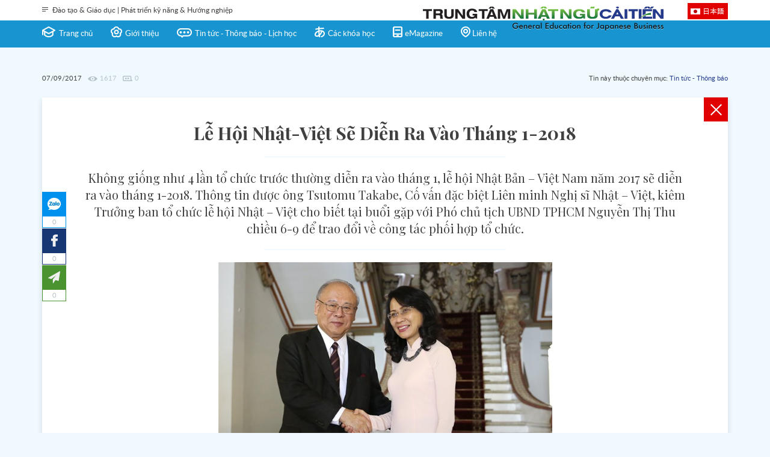

--- FILE ---
content_type: text/html; charset=UTF-8
request_url: https://kaizen.vn/tin-tuc-su-kien/chi-tiet/1254.le-hoi-nhat-viet-se-dien-ra-vao-thang-1-2018.html
body_size: 11549
content:
<!DOCTYPE html>
<!--[if lt IE 9]><html lang="en-US" prefix="og: http://ogp.me/ns#" class="no-js lt-ie9" lang="en" ><![endif]-->
<!--[if gt IE 8]><!-->
<html lang="en-US" prefix="og: http://ogp.me/ns#" class="no-js" lang="en" >
<!--<![endif]-->

<head>
<meta charset="utf-8">
 
<!-- Google Chrome Frame for IE -->
<meta http-equiv="X-UA-Compatible" content="IE=edge,chrome=1">
<title>Lễ Hội Nhật-Việt Sẽ Diễn Ra Vào Tháng 1-2018</title>
<base href="/statics/asset/default/" />
<!-- mobile meta (hooray!) -->
<meta name="viewport" content="width=device-width, initial-scale=1.0"/>
<link rel="apple-touch-icon" href="">
<link rel="icon" href="">

<meta name="keywords"     content="Nhật Bản, thực tập sinh, tu nghiệp sinh, kỹ thuật, kỹ sư, điện tử, cơ khí, điều khiển tự động, thiết kế, nhân sự, quản lý, thông dịch, tiếng Nhật, đào tạo, kỹ năng mềm, cần tuyển dụng, giới thiệu, công ty">
<meta name="description"  content="Kh&ocirc;ng giống như 4 lần tổ chức trước thường diễn ra v&agrave;o th&aacute;ng 1, lễ hội Nhật Bản &ndash; Việt Nam năm 2017 sẽ diễn ra v&agrave;o th&aacute;ng 1-2018. Th&ocirc;ng tin được &ocirc;ng Tsutomu Takabe, Cố vấn đặc biệt Li&ecirc;n minh Nghị sĩ Nhật &ndash; Việt, ki&ecirc;m Trưởng ban tổ chức lễ hội Nhật &ndash; Việt cho biết tại buổi gặp với Ph&oacute; chủ tịch UBND TPHCM Nguyễn Thị Thu chiều 6-9 để trao đổi về c&ocirc;ng t&aacute;c phối hợp tổ chức."/>

<meta property="og:locale"        content="vi_VN" />
<meta property="og:type"          content="website" />
<meta property="og:title"         content="Lễ Hội Nhật-Việt Sẽ Diễn Ra V&agrave;o Th&aacute;ng 1-2018" />
<meta property="og:description"   content="Kh&ocirc;ng giống như 4 lần tổ chức trước thường diễn ra v&agrave;o th&aacute;ng 1, lễ hội Nhật Bản &ndash; Việt Nam năm 2017 sẽ diễn ra v&agrave;o th&aacute;ng 1-2018. Th&ocirc;ng tin được &ocirc;ng Tsutomu Takabe, Cố vấn đặc biệt Li&ecirc;n minh Nghị sĩ Nhật &ndash; Việt, ki&ecirc;m Trưởng ban tổ chức lễ hội Nhật &ndash; Việt cho biết tại buổi gặp với Ph&oacute; chủ tịch UBND TPHCM Nguyễn Thị Thu chiều 6-9 để trao đổi về c&ocirc;ng t&aacute;c phối hợp tổ chức." />
<meta property="og:image"         content="https://kaizen.vn/upload/news/2019/07/31/1254.jpg" />
<meta property="og:image:width"   content="300" />
<meta property="og:image:height"  content="300" />
<meta property="og:url"           content="https://kaizen.vn/tin-tuc-su-kien/chi-tiet/1254.le-hoi-nhat-viet-se-dien-ra-vao-thang-1-2018.html" />
<meta property="og:site_name"     content="kaizen.vn" />

<!--favicon 
<link rel="apple-touch-icon" sizes="180x180" href="favicon/apple-touch-icon.png">
<link rel="icon" type="image/png" sizes="32x32" href="favicon/favicon-32x32.png">
<link rel="icon" type="image/png" sizes="16x16" href="favicon/favicon-16x16.png">
<link rel="manifest" href="favicon/site.webmanifest">
<link rel="mask-icon" href="favicon/safari-pinned-tab.svg" color="#5bbad5">
<meta name="msapplication-TileColor" content="#da532c">
<meta name="theme-color" content="#ffffff">
<!--favicon -->



<!-- comment face -->
<meta property="fb:app_id" content="248378659322217" />
<meta property="fb:admins" content="1698657348" />
<!-- comment face -->

<!-- start css header -->
	

<link rel="alternate" type="application/rss+xml" title="" href="" />
<link rel="stylesheet" href="font/stylesheet.css" type="text/css" media="all"/>
<link rel="stylesheet" href="css/bootstrap/bootstrap.css" media="all">




	

<link rel="stylesheet" type="text/css" href="css/slick.css">
<link rel="stylesheet" type="text/css" href="css/slick-theme.css">
<link rel="stylesheet" href="css/general.css" type="text/css" media="all" />
<link rel="stylesheet" href="css/zoomify.css" type="text/css" media="all" />
<link rel="stylesheet" href="css/child_general.css" type="text/css" media="all" />
<link rel="stylesheet" href="css/header_footer_new.css" type="text/css" media="all" />
<link rel="stylesheet" href="css/popup.css" type="text/css" media="all" />
<link rel="stylesheet" href="css/comment.css" type="text/css" media="all" />
<link rel="stylesheet" href="css/child_3_detail.css?ver=5" type="text/css" media="all" />
<link rel='stylesheet' href='css/style_general.css' type='text/css' media='all' />
<link rel='stylesheet' href='css/style_header_footer_news.css' type='text/css' media='all' />
<link rel='stylesheet' href='css/style_popup.css' type='text/css' media='all' />
<link rel='stylesheet' href='css/style_3_detail.css?ver=5' type='text/css' media='all' />
<link rel='stylesheet' href='css/style_child_general.css' type='text/css' media='all' />
<link rel='stylesheet' href='css/style_comment.css' type='text/css' media='all' />
<link rel="stylesheet" type="text/css" href="fancybox/jquery.fancybox.css" media="screen" /> <!--  fancybox -->












<link href="https://fonts.googleapis.com/css?family=Playfair+Display:400,400i,700,700i,900|Prata&display=swap&subset=vietnamese" rel="stylesheet">

<!--[if lt IE 9]>
<script src="js/html5shiv-printshiv.js"></script>
<script src="js/respond.min.js"></script>
<![endif]-->
<!--[if lte IE 10]><script src="js/PIE.js" type="text/javascript"></script>
<![endif]-->
<!--[if IE]>
	<link href="https://fonts.googleapis.com/css?family=Playfair+Display:400,900&amp;subset=vietnamese" rel="stylesheet">
<![endif]-->
<!-- start code chat - analytics - facebook -->
  

</head>
<script type='text/javascript'>var LANG = 'vi';</script>

<body class="home nav-on-down page_detail loaded " id="page-top">
<!-- Google Tag Manager (noscript) -->
<noscript>
<!--
<iframe src="https://www.googletagmanager.com/ns.html?id=GTM-T2SL6X6"
height="0" width="0" style="display:none;visibility:hidden"></iframe>
-->
</noscript>
<!-- End Google Tag Manager (noscript) -->    <div class="content_relative">
    	<!-- start div header -->
    		

<div class="header_bar_top">
			<!-- start div header_bar -->
			<div class="header_bar">
				<div class="container">
					<div class="row">
						<div class="col-lg-6 col-md-6 col-sm-12 col-xs-12 hidden-md hidden-sm hidden-xs">
							<!-- start div button_line -->
							<button class="header_burger_wrapper">
								<div class="button_line">
									<div class="c-header_burger">
										<span class="c-header_burger_line"></span>
									</div>
								</div>
								<!-- start div bar_link -->
								<div class="bar_link">
									Đào tạo & Giáo dục | Phát triển kỹ năng & Hướng nghiệp								</div>	
								<!-- end div bar_link -->
							</button>
							<!-- end div bar_link -->
						</div>
						<div class="col-lg-5 col-md-5 col-sm-12 col-xs-12">
							<!-- start div logo -->
							<div class="logo">
							     <a href="/">
								  <img src="images/logo/logo_kaizen_top@2x.png" width="400" alt="thuc-tap-sinh-nhat-ban-esuhai-kaizen"/>
								 </a>
							</div>	
							<!-- end div logo -->
						</div>
						<div class="col-lg-1 col-md-2 col-sm-2 col-xs-2 mobile_nn hidden-md hidden-sm hidden-xs">
							<a class="language hvr-box-shadow-outset" href="https://jp.kaizen.vn">
								日本語							</a>
						</div>
					</div>					
				</div>
			</div>
			<!-- end div header_bar -->
			
			<!-- start div header_top -->
			<div class="header_top">
				<div class="container">
					<div class="row">
						<div class="col-lg-11 col-md-12 col-sm-12 col-xs-12 hidden-md hidden-sm hidden-xs">
							<!-- start div header_bar -->
							<div class="header_top_bar">
								<ul class="bar_menu">
									<li class="bar_menu_news">
										<a class="home active" href="/">
											Trang chủ										</a>
									</li>
									<li class="bar_menu_gioithieu">
										<a class="gioithieu" href="/gioi-thieu/nhat-ngu-cai-tien">
											Giới thiệu										</a>
									</li>
									<li class="bar_menu_tintuc_thongbao">
										<a class="tintuc_thongbao" href="/tin-tuc-su-kien.html">
											Tin tức - Thông báo - Lịch học										</a>
									</li>							
									<li class="bar_menu_cackhoahoc">
										<a class="cackhoahoc" href="/khoa-hoc/thuc-tap-sinh">
											Các khóa học										</a>
									</li>
									<li class="bar_menu_emagazine">
										<a class="emagazine" href="/magazine.html" target="_blank">
											eMagazine
										</a>
									</li>
									<li class="bar_menu_lienhe">
										<a class="lienhe" href="/lien-he.html">
											Liên hệ										</a>
									</li>
								</ul>
							</div>
							<!-- end div header_bar -->
						</div>
						<div class="col-lg-1 col-md-2 col-sm-2 col-xs-7 hidden-lg mobile_menu">
							<!-- start div menu_nav -->
							<div class="menu_dd">
								<div class="menu_nav">
									<!-- start div header_logo -->
									<div class="navbar-header">
										<a class="close_toogle" href="javascript:void(0);"> 
											<span class="menu_dd_a">
												<span class="sr-only">Toggle navigation</span> 
												<span class="icon-bar"></span> 
												<span class="icon-bar"></span> 
												<span class="icon-bar"></span> 
											</span>
											
											<span class="menu_nav_text">Menu</span>	
										</a>										
									</div>
									<!-- start div header_logo -->
									
									<!-- start nav header_logo -->
									<nav class="menu" id="menu_sp">									
										<div class="menu_div" id="navbar">
											<button type="button" class="close close_toogle">
												<img src="images/icon/icon_close_popup@2x.png" alt="" width="19" height="19">
											</button>
											<!-- start ul menu_tablet -->
											<ul class="header_bar_menu">
												<li class="nav-item bar_menu_trangchu active">
													<a class="nav-link" href="/">
														Trang chủ													</a>
												</li>																		
												<li class="nav-item bar_menu_gioithieu">
													<a class="nav-link" href="/gioi-thieu/nhat-ngu-cai-tien">
														Giới thiệu							
													</a>
												</li>									
												<li class="nav-item bar_menu_tintuc">
													<a class="nav-link" href="/tin-tuc-su-kien.html">
														Tin tức - Thông báo - Lịch học								
													</a>
												</li>
												<li class="nav-item bar_menu_khoahoc">
													<a class="nav-link" href="/khoa-hoc/thuc-tap-sinh">
														Các khóa học									
													</a>
												</li>										
												<li class="nav-item nav-item-gen bar_menu_luubut">
													<a class="" href="/luu-but-hoc-tro.html">
														Lưu bút học trò													</a>
												</li>
												<li class="nav-item nav-item-gen bar_menu_luubut">
													<a class="" href="/luu-but-hoc-tro/gui-chia-se.html" target="_blank">
														VIẾT LƯU BÚT HỌC TRÒ													</a>
												</li>
												<li class="nav-item nav-item-gen bar_menu_thongdiep">
													<a class="" href="/cam-xuc-giao-vien.html">
														Thông điệp thầy cô													</a>
												</li>
												<li class="nav-item nav-item-gen bar_menu_vuonuom active">
													<a class="" href="/vuon-uom-nhan-tai.html">
														Vườn ươm nhân tài													</a>
												</li>
												<li class="nav-item nav-item-gen bar_menu_tuyendung">
													<a class="" href="/viec-lam-them.html">
														Việc làm miễn phí (0)
													</a>
												</li>
												<li class="nav-item nav-item-gen bar_menu_emagazine">
													<a class="" href="/magazine.html" target="_blank">
														eMagazine
													</a>
												</li>
												<li class="nav-item nav-item-gen bar_menu_bantin">
													<a class="" href="<br />
<b>Notice</b>:  Trying to get property 'route' of non-object in <b>/home/kaizen/domains/kaizen.vn/www/application/modules/default/models/Bantinkaizen.php</b> on line <b>26</b><br />
/" target="_blank">
                        								Bản tin Kaizen 120                        							</a>
												</li>
												<li class="nav-item nav-item-gen bar_menu_lienhe">
													<a class="" href="/lien-he.html">
														Liên hệ													</a>
												</li>	
												<li class="nav-item nav-item-gen bar_menu_quidinh">
													<a class="" href="/quy-dinh-bao-mat.html"  target="_blank">
														Quy định bảo mật													</a>
												</li>
												<li class="nav-item nav-item-gen bar_menu_thoathuan">
													<a class="" href="/thoa-thuan-su-dung.html"  target="_blank">
														Thỏa thuận sử dụng													</a>
												</li>										
											</ul>
											<!-- end ul menu_tablet -->
										</div>							
									</nav>
									
								</div>
							<!-- end div menu_nav -->
							</div>
						</div>

						<div class="col-lg-1 col-md-2 col-sm-2 col-xs-2 mobile_nn hidden-lg">
							<a class="language hvr-box-shadow-outset" href="https://jp.kaizen.vn">
								日本語							</a>
						</div>
						
						<div class="col-lg-1 col-md-2 col-sm-5 col-xs-5 hidden-lg mobile_timkiem">
							<!-- start div header_bar -->
							<div class="header_top_bar">
								<ul class="bar_menu">
									<li class="bar_menu_timkiem">
										<button type="button" class="btn btn-default" data-toggle="modal" data-target="#modal_timkiem">
											Tìm kiếm										</button>
									</li>
								</ul>
							</div>
							<!-- end div header_bar -->
						</div>
					</div>
				</div>
			</div>
			<!-- end div header_top -->
		
		</div>
		
		<!-------------popup timkiem----------------->
		<div class="modal fade" id="modal_timkiem" tabindex="-1" role="dialog" aria-labelledby="myModalLabel" data-backdrop="static" data-keyboard="false">
        	<div class="modal-dialog" role="document">
        		<div class="modal-content">								
        			<div class="modal-header">
        				<button type="button" class="close" data-dismiss="modal" aria-label="Close"><img src="images/icon/icon_close_popup@2x.png" alt="" width="19" height="19"/></button>
        			</div>
        			<div class="modal-body">
        				<span class="modal-body-label label_error label_error_timkiem div_hidden">
        					Vui lòng nhập nội dung bên dưới        				</span>									
        				<form class="form_poppup" action="/ket-qua-search.html" method="get" id="form_tim_kiem">
        					<div class="form-group">
        						<div class="form-group-label">
        							<span>NHẬP TỪ TÌM KIẾM</span><sup>*</sup>
        						</div>
        						<div class="form-group-input">
        							<input type="text" class="form-control batbuoc_timkiem" placeholder="" value="" name="key_search" id="key_search">
        						</div>
        					</div>
        					<div class="form-group">
        						<div class="form-group-label">
        							<span>TÌM TRONG CHUYÊN MỤC</span>
        						</div>
        							<div class="form-group-input">
									<!-- start div noilamviecmongmuon_dropdown -->
									<div class="noilamviecmongmuon_dropdown">
									
									    <div class="select_style new_custom_select batbuoc_select_timkiem" id="choice_timkiem">
        									<div class="label_select">
        									<div class="label_select_data">
        									Chọn chuyên mục        									</div>
        									<span>arrow</span></div>						
        									<ul style="display: none;">
												<li data-txt="0" class="active">Chọn chuyên mục</li>
												<li data-txt="1" class="">Giới thiệu Kaizen</li>
												<li data-txt="2" class="">Tin tức - Thông báo - Lịch học</li>
												<li data-txt="3" class="">Các khóa học</li>
												<li data-txt="4" class="">Vườn ươm nhân tài</li>
												<li data-txt="5" class="">Lưu bút học trò</li>
												<li data-txt="6" class="">Thông điệp thầy cô</li>
												<li data-txt="7" class="">Việc làm miễn phí</li>
												<li data-txt="8" class="">Bản tin Kaizen</li>
												<li data-txt="9" class="">Quy định bảo mật</li>
												<li data-txt="10" class="">Thỏa thuận sử dụng</li>
												<li data-txt="11" class="">eMagazine</li>
											</ul>						
        								</div>
																		
									</div>
									<!-- end div nganhnghe_dropdown -->
								</div>
        					</div>	
        					
        				</form>
        			</div>
        			<div class="modal-footer">								
        				<button type="button" class="button_send hvr-sweep-to-right" id="tim_kiem" >TÌM</button>
        				<button type="button" class="button_cancel button_cancel_tim_kiem hvr-sweep-to-right" data-dismiss="modal"> HỦY</button>
        			</div>								
        		</div>
        	</div>
        </div>
		<!-------------popup timkiem----------------->

		<!-- start div header_top -->
	    <div class="say_hi hidden-md hidden-sm hidden-xs">
		
		     			<div class="say_hi_col_logo_first">
				<img src="images/logo/logo_kaizen_sayhi@2x.png" width="228"/>
			</div>
			<button type="button" class="header_menu_close">
				<img src="images/icon/icon_close_sayhi@2x.png" width="19"/>
			</button>
			
			<div class="say_hi_ct o-layout">
				<div class="say_hi_col">
					<div class="say_hi_col_row_last">
						<div>
							<ul>
								<li>
									<span id="say_hi_viet">
																			</span>
								</li>
							</ul>
						</div>
					</div>
				</div>
				<div class="say_hi_col">
					<div class="say_hi_col_row_first" id="say_hi">
											</div>
					<div class="say_hi_col_row_last">
						<div>
							<ul>
								<li>
									<span id="say_hi_nhat">
																			</span>
								</li>
							</ul>
						</div>
					</div>
				</div>
			</div>
</div>		<!-- end div header_top -->    	<!-- start div content_congra -->
    	
<script>
var id_news      = 1254;
var id_cd_news   = '';
</script>

<!-- start div content-->
		<div class="content_content_child">
			<div class="container">
				<div class="row">
					
					<div class="col-lg-12 col-md-12 col-sm-12 col-xs-12">
						<div class="content_ct_detail">
							<div class="content_ct_detail_label">
								<div class="detail_label_left">
									<div class="detail_label_date">
										07/09/2017									</div>
									<div class="detail_label_view">
										1617									</div>
									<div class="detail_label_coment">
										0									</div>
								</div>
								<div class="detail_label_right">
									Tin này thuộc chuyên mục: <a href="/tin-tuc-su-kien.html">Tin tức - Thông báo</a>
									 
								</div>
							</div>
							<div class="content_ct_detail_ct">
								<div class="content_ct_detail_ct_close">
									<a href="JavaScript:window.close()">
										<img src="images/icon/icon_close_popup@2x.png" alt="" width="19" height="19"/>
									</a>
								</div>
								<div class="content_ct_detail_cont">
									<div class="detail_cont_title">
										Lễ Hội Nhật-Việt Sẽ Diễn Ra Vào Tháng 1-2018									</div>
									<hr/>
									<div class="detail_cont_cont_short">
										Không giống như 4 lần tổ chức trước thường diễn ra vào tháng 1, lễ hội Nhật Bản – Việt Nam năm 2017 sẽ diễn ra vào tháng 1-2018. Thông tin được ông Tsutomu Takabe, Cố vấn đặc biệt Liên minh Nghị sĩ Nhật – Việt, kiêm Trưởng ban tổ chức lễ hội Nhật – Việt cho biết tại buổi gặp với Phó chủ tịch UBND TPHCM Nguyễn Thị Thu chiều 6-9 để trao đổi về công tác phối hợp tổ chức.									</div>
									<hr/>
									<div class="detail_cont_cont">
								        <p>
	<img alt="" height="420" src="/upload/tintuc_sukien/2017/09/07/150476712610.jpg" width="526" /></p>
<blockquote>
	<p>
		Phó chủ tịch UBND TPHCM Nguyễn Thị Thu (phải) và ông Tsutomu Takabe, Cố vấn đặc biệt Liên minh Nghị sĩ Nhật – Việt, kiêm trưởng ban tổ chức lễ hội Nhật – Việt tại buổi gặp chiều 6-9. Ảnh: Thành Hoa</p>
</blockquote>
<p>
	Ông Takabe giải thích, trong 4 lần lễ hội trước được tổ chức vào tháng 11 thì lần nào cũng gặp mưa, vì thế năm nay lễ hội sẽ được dời đến tháng 1-2018. Nguyên nhân nữa được ông Takabe đưa ra là năm 2018 cũng là năm Việt Nam và Nhật Bản kỷ niệm 45 năm thiết lập quan hệ ngoại giao nên tổ chức sự kiện vào thời gian đó cũng sẽ ý nghĩa hơn.</p>
<p>
	Bà Nguyễn Thị Thu, Phó chủ tịch UBND TPHCM cho biết, chính quyền TPHCM luôn ủng hộ việc tổ chức lễ hội Nhật – Việt vì sự kiện thúc này giúp thúc đẩy giao lưu văn hóa, phát triển du lịch, giáo dục… giữa TPHCM và Nhật Bản, cũng như giữa Việt Nam và Nhật Bản.</p>
<p>
	Bà Thu cũng lưu ý tháng 1-2018 sẽ là thời gian thành phố có nhiều hoạt động chuẩn bị cho việc chào đón năm mới nên công việc rất nhiều và trong thời gian này công viên 23-9 là địa điểm diễn ra lễ hội cũng đang chuẩn bị cho hội hoa xuân thành phố.</p>
<p>
	Dự kiến lễ hội Nhật - Việt lần thứ 5 này sẽ diễn ra từ 26 đến 28-1-2018.</p>
<p>
	Ông Takabe cho hay, lễ hội lần này được kỳ vọng thu hút 300.000 lượt người tham gia, cao hơn 220.000 lượt người so với lễ hội năm 2016.</p>
<p style="text-align: right;">
	<em><strong>Theo Thời báo Kinh tế Sài Gòn Online</strong></em></p>
									</div>
								
								    
								
								</div>
							</div>
						</div>
						
						<!-- tin cung chuyen de -->
    					<div class="news_admin_choose" id="news_chuyende">
    						<div class="news_same_title">
    							<span>tin cùng chuyên mục</span>
    						</div>
    						<div class="news_same_content">
    							<div class="news_same_content_ct" id="ajax_chuyende">
    								
    								
    							</div>
    							<div class="news_same_content_paging" id="paging_chuyende">
    								
    							</div>
    						</div>
    					</div>
    					<!-- tin cung chuyen de -->
    					

						<div class="content_social share-fix hidden-xs">
    						<div class="content_social_zalo zalo-share-button share_face_zalo" data-sharetype="1" data-href="http://kaizen.vn/tin-tuc-su-kien/chi-tiet/1254.le-hoi-nhat-viet-se-dien-ra-vao-thang-1-2018.html" data-oaid="4265418687050122619" data-customize=true>
    							<button type="button" class="btn btn-default"><span class="tooltiptext">Chia sẻ qua Zalo</span></button>
    							<span>0</span>
    						</div>
    						<div class="content_social_face share_face_zalo" data-sharetype="2">
    							<button type="button" class="btn btn-default" onclick="window.open('https://www.facebook.com/sharer/sharer.php?u=http://kaizen.vn/tin-tuc-su-kien/chi-tiet/1254.le-hoi-nhat-viet-se-dien-ra-vao-thang-1-2018.html','_blank','height=450,width=700,resizable=no,status=no');"><span class="tooltiptext">Chia sẻ qua Facebook</span></button>
    						    <span>0</span>
    						</div>
    						<div class="content_social_friend">
    							<button type="button" class="btn btn-default" data-toggle="modal" data-target="#modal_guibanbe"><span class="tooltiptext">Gửi cho bạn bè</span></button>
    						    <span>0</span>
    						</div>
    					</div>
						
						<div class="content_social hidden-lg hidden-md hidden-sm">
							<div class="content_social_zalo zalo-share-button share_face_zalo" data-sharetype="1" data-href="http://kaizen.vn/tin-tuc-su-kien/chi-tiet/1254.le-hoi-nhat-viet-se-dien-ra-vao-thang-1-2018.html" data-oaid="4265418687050122619" data-customize=true>
								<button type="button" class="btn btn-default">
									<span class="btn_img"><img src="images/icon/icon_zalo@2x.png" width="17"/></span>
									<span class="btn_view">0</span>
									<span class="tooltiptext">Chia sẻ qua Zalo</span>
								</button>										
							</div>
							<div class="content_social_face share_face_zalo" data-sharetype="2">
								<button type="button" class="btn btn-default" onclick="window.open('https://www.facebook.com/sharer/sharer.php?u=http://kaizen.vn/tin-tuc-su-kien/chi-tiet/1254.le-hoi-nhat-viet-se-dien-ra-vao-thang-1-2018.html','_blank','height=450,width=700,resizable=no,status=no');">
									<span class="btn_img"><img src="images/icon/icon_face_view@2x.png" width="8"/></span>
									<span class="btn_view">0</span>
									<span class="tooltiptext">Chia sẻ qua Facebook</span>
								</button>																											
							</div>
							<div class="content_social_friend">
								<button type="button" class="btn btn-default" data-toggle="modal" data-target="#modal_guibanbe">
									<span class="btn_img"><img src="images/icon/icon_friend@2x.png" width="15"/></span>
									<span class="btn_view">0</span>
									<span class="tooltiptext">Gửi cho bạn bè</span>
								</button>											
							</div>
						</div>

						<div class="share_news_detail">
							<div class="content_expand_content_comment">
        								<div class="content_expand_content_comment_title" style="display:none">
        									<span id="total_comment">0</span> bình luận        								</div>
        								<div class="content_expand_content_comment_ct">
        								    <div id="ajax_comment">
        								    
        								    
        								    </div>
        									<div class="content_expand_content_comment_ct_row content_expand_review">
        										<div class="content_expand_review_t" id="paging_comment">
        											
        										</div>
        									</div>
        								</div>
        							    <div class="content_expand_content_comment_form" id="content_comment_form">
    										<div class="content_expand_content_comment_form_title">
    											Gửi bình luận    										</div>										
    										<div class="content_expand_content_comment_form_error label_error label_error_comment_common div_hidden">
    											Vui lòng nhập nội dung bên dưới    										</div>
    										<div class="content_expand_content_comment_form_error label_error check_comment_error div_hidden">
    										    Vui lòng check "Tôi đồng ý với Quy định và Thỏa thuận sử dụng khi bình luận."    									    </div>
    									    <div class="content_expand_content_comment_form_error label_error error_captcha_comment div_hidden">
    										    
    									    </div>
    									    
    										<div class="content_expand_content_comment_form_f">
    											<div class="content_expand_content_comment_form_f_row">
    											  <form id="form_comment" name="form_comment">
    												<div class="form-group kaizen_name">
    													<div class="form-group-label">
    														<span>HỌ TÊN BẠN</span><sup>*</sup>
    													</div>
    													<div class="form-group-input">
    														<input type="text" class="form-control batbuoc_comment" placeholder="" name="tintucsukien_binhluan_hoten" value="">
    													</div>
    												</div>
    												<div class="form-group kaizen_class">
    													<div class="form-group-label">
    														<span>LỚP</span>
    													</div>
    													<div class="form-group-input">
    														<input type="text" class="form-control" placeholder="" name="tintucsukien_binhluan_lop" value="">
    													</div>
    												</div>												
    												<div class="form-group" id="area_scroll_comment">
    													<div class="form-group-label">
    														<span>BÌNH LUẬN CỦA BẠN</span><sup>*</sup>
    													</div>
    													<div class="form-group-icon" id="group_smile">
            													<span>
            														<img src="images/icon/icon_emotion_1@2x.png" width="18" title="vui vẻ   :)" data-icon=":)">
            													</span>
            													<span>
            														<img src="images/icon/icon_emotion_2@2x.png" width="18" title="cười   :D" data-icon=":D">
            													</span>
            													<span>
            														<img src="images/icon/icon_emotion_3@2x.png" width="18" title="lêu lêu   :p" data-icon=":p">
            													</span>
            													<span>
            														<img src="images/icon/icon_emotion_4@2x.png" width="18" title="buồn   :(" data-icon=":(" >
            													</span>
            													<span>
            														<img src="images/icon/icon_emotion_5@2x.png" width="18" title="mãi yêu   <3" data-icon="<3">
            													</span>
            													<span>
            														<img src="images/icon/icon_emotion_6@2x.png" width="18" title="muốn bệnh   :/~" data-icon=":/~">
            													</span>
            													<span>
            														<img src="images/icon/icon_emotion_7@2x.png" width="18" title="cười haha   >:" data-icon=">:">
            													</span>
            													<span>
            														<img src="images/icon/icon_emotion_8@2x.png" width="18" title="huhu   :'(" data-icon=":'(" >
            													</span>
            													<span>
            														<img src="images/icon/icon_emotion_9@2x.png" width="18" title="thiệt hông   :O" data-icon=":O">
            													</span>
            										    </div>
    													<div class="form-group-input">
    														<textarea class="form-control batbuoc_comment" id="comment_content" rows="10" name="tintucsukien_binhluan_noidung"></textarea>
    													</div>
    												</div>	
    												<div class="form-group">
    													<label class="width_checkbox"><input type="checkbox" class="chked" id="dongy_qdcomment">Tôi đồng ý với <a href="#" data-toggle="modal" data-target="#modal_quidinh">Quy định và Thỏa thuận</a> sử dụng khi bình luận.</label>
    												</div>											
    												<div class="form-group form-group-recaptcha">
    													<div class="g-recaptcha" data-sitekey="6LcgxLAUAAAAAMOa-oYdqXHlVj3Wf9qMFrE-AIty"></div>
    												</div>	
    												<div class="form-group">
    													<button type="button" class="button_send hvr-sweep-to-right div_hidden"                        data-toggle="modal" data-target="#modal_comment_confirm" id="confirm_comment"></button>
    													<button type="button" class="button_send hvr-sweep-to-right gui_comment"                       data-toggle="modal" data-target="">gửi</button>
    													<button type="button" class="button_cancel button_cancel_form_comment hvr-sweep-to-right"      data-dismiss="modal">hủy</button>
    													<input  type="hidden" name="fk_tintucsukien" value="1254" >	
    												</div>
    											  </form>
    											</div>
    										</div>
    									</div>				
        						</div>

						</div>
						
						<div class="share_news_detail_c">
							<div class="bantin_email">
								<div class="bantin_email_ct">							
									<div class="bantin_email_ct_span">
										Nhập email của bạn vào đây để nhận bản tin định kỳ về các tin tức hoạt động, kinh nghiệm sống, văn hóa Nhật Bản từ KaizenYoshidaSchool									</div>
									<div class="bantin_email_ct_email">
										<span class="label_error label_error_guiemail">
											
										</span>	
										<span class="label_sc label_sc_guiemail">
											Email của bạn đã được đưa vào danh sách bản tin										</span>	
										<form>
										<div class="form-group">
											<input type="email" class="form-control" placeholder="Nhập email của bạn vào đây" value="" name="email_dangky_email" id="email_dk">
											<button type="button" class="hvr-sweep-to-right" id="gui_email">
												<img src="images/icon/icon_arrow_email@2x.png" width="8">
											</button>
										</div>						
										</form>
									</div>
								</div>
							</div>
						</div>
					</div>
				
				</div>
				
				
			</div>
			
		</div>
		<!-- end div content-->		
		

<!-------------popup send friend----------------->
<div class="modal fade" id="modal_guibanbe" tabindex="-1" role="dialog" aria-labelledby="myModalLabel" data-backdrop="static" data-keyboard="false">
	<div class="modal-dialog" role="document">
		<div class="modal-content">					
			<div class="modal-header">
				<button type="button" class="close" data-dismiss="modal" aria-label="Close"><img src="images/icon/icon_close_popup@2x.png" alt="" width="19" height="19"/></button>
				<h4 class="modal-title" id="myModalLabel">Lễ Hội Nhật-Việt Sẽ Diễn Ra Vào Tháng 1-2018</h4>
				<hr/>
			</div>
			<div class="modal-body">
				<span class="modal-body-label label_error label_error_common div_hidden">
					Vui lòng nhập nội dung bên dưới				</span>
				<span class="modal-body-label label_error email-friend-others_error div_hidden"></span>
				<span class="modal-body-label label_error captcha_error div_hidden"></span>
				<form class="form_poppup" id="form_share_friend" name="form_share_friend">
					<div class="form-group">
						<div class="form-group-label">
							<span>HỌ TÊN BẠN</span><sup>*</sup>
						</div>
						<div class="form-group-input">
							<input type="text" class="form-control batbuoc_friend" placeholder="" name="hoten-friend">
						</div>
					</div>
					<div class="form-group">
						<div class="form-group-label">
							<span>ĐỊA CHỈ EMAIL BẠN BÈ (có thể nhập nhiều email, ngăn cách bằng dấu phẩy “ , ”)</span><sup>*</sup>
						</div>
						<div class="form-group-input">
							<input type="text" class="form-control batbuoc_friend" placeholder="" name="email-friend" id="email-friend">
						</div>
					</div>
					<div class="form-group">
						<div class="form-group-label">
							<span>NỘI DUNG NHẮN GỬI</span>
						</div>
						<div class="form-group-input">
							<textarea class="form-control" rows="10" name="noidung-friend"></textarea>
						</div>
					</div>	
					<div class="form-group form-group-recaptcha">
						<div class="g-recaptcha" data-sitekey="6LcgxLAUAAAAAMOa-oYdqXHlVj3Wf9qMFrE-AIty"></div>
						<input type="hidden" name="url"      id="url"      value="http://kaizen.vn/tin-tuc-su-kien/chi-tiet/1254.le-hoi-nhat-viet-se-dien-ra-vao-thang-1-2018.html" >	
						<input type="hidden" name="id_url"   id="id_url"   value="1254">	
						<input type="hidden" name="type_url" id="type_url" value="1">	
					</div>	
				</form>
			</div>
			<div class="modal-footer" id="block_send_friend">								

				<button type="button" class="button_send hvr-sweep-to-right" data-toggle="modal" data-target=""  id="send_friend">GỬI</button>
				<button type="button" class="button_cancel button_cancel_friend hvr-sweep-to-right" data-dismiss="">HỦY</button>
				<button type="button" class="button_send hvr-sweep-to-right div_hidden" data-toggle="modal" data-target="#modal_guibanbe_confirm" id="confirm_friend"></button>
				
			</div>
		</div>
	</div>
</div>
<!-------------popup send friend----------------->

<!-------------popup send friend confirm----------------->
<div class="modal fade" id="modal_guibanbe_confirm" tabindex="-1" role="dialog" aria-labelledby="myModalLabel">
	<div class="modal-dialog" role="document">
		<div class="modal-content">
			<div class="modal-header">
				<button type="button" class="close" data-dismiss="modal" aria-label="Close"><img src="images/icon/icon_close_popup@2x.png" alt="" width="19" height="19"/></button>
			</div>
			<div class="modal-body">
				<div class="send_send">
					Tin bạn chọn đã được gửi.				</div>
			</div>
			<div class="modal-footer">								
				<button type="button" class="button_send hvr-sweep-to-right" data-dismiss="modal">ĐÓNG</button>
			</div>
		</div>
	</div>
</div>
<!-------------popup send friend confirm----------------->


<!-------------popup quy dinh----------------->
<div class="modal fade" id="modal_quidinh" tabindex="-1" role="dialog" aria-labelledby="myModalLabel">
	<div class="modal-dialog" role="document">
		<div class="modal-content">
			<div class="modal-header">
				<button type="button" class="close" data-dismiss="modal" aria-label="Close"><img src="images/icon/icon_close_popup@2x.png" alt="" width="19" height="19"/></button>
				<h4 class="modal-title" id="myModalLabel">Qui định và Thỏa thuận sử dụng khi bình luận</h4>
				<hr/>
			</div>
			<div class="modal-body">
			     				<ul>
					<li>
						<span>KHÔNG vi phạm luật pháp và thuần phong mỹ tục Việt Nam.</span>
					</li>
					<li>
						<span>KHÔNG bàn luận đến vấn đề chính trị, tôn giáo.</span>
					</li>
					<li>
						<span>KHÔNG đả kích, dùng lời lẽ có tính chất gây thù địch lẫn nhau.</span>
					</li>
					<li>
						<span>KHÔNG post thông tin cá nhân như số điện thoại, địa chỉ email,... để tránh các trường hợp dụ dỗ, lôi kéo của các tổ chức cò mồi, môi giới bất hợp pháp.</span>
					</li>
					<li>
						<span>PHẢI gõ tiếng Việt có dấu, không viết in HOA toàn bộ nội dung bình luận.</span>
					</li>
					<li><span>Những bình luận VI PHẠM hoặc cảm thấy có nội dung TIÊU CỰC sẽ bị xóa bỏ mà không cần báo trước. Quyết định của Esuhai là quyết định cuối cùng.</span></li>					
				</ul>
				 			</div>
			<div class="modal-footer">								
				<button type="button" class="button_send hvr-sweep-to-right" data-dismiss="modal">ĐÓNG</button>
			</div>
		</div>
	</div>
</div>
<!-------------popup quy dinh----------------->

<!-------------popup comment confirm----------------->
<div class="modal fade" id="modal_comment_confirm" tabindex="-1" role="dialog" aria-labelledby="myModalLabel">
	<div class="modal-dialog" role="document">
		<div class="modal-content">
			<div class="modal-header">
				<button type="button" class="close" data-dismiss="modal" aria-label="Close"><img src="images/icon/icon_close_popup@2x.png" alt="" width="19" height="19"/></button>
			</div>
			<div class="modal-body">
				<div class="send_send">
					Cám ơn bạn đã bình luận!				</div>
			</div>
			<div class="modal-footer">								
				<button type="button" class="button_send hvr-sweep-to-right" data-dismiss="modal">ĐÓNG</button>
			</div>
		</div>
	</div>
</div>
<!-------------popup comment confirm----------------->
	</div>
	<div class="scroll-top-wrapper">
		<span class="scroll-top-inner">
			scroll top
		</span>
	</div>
	<!-- start div footer -->
	<div class="footer">
		<div class="container">
		
			<div class="row">
				<div class="col-lg-12 col-md-12 col-sm-12 col-xs-12">
				    					<div class="news_details_new">
						<div class="news_details_new_title">
							Tin mới						</div>
						<div class="news_details_new_ct">
														<div class="detail_news_content_cont_column">
								
									<div class="news_content_columnm_img">
										<a href="/tin-tuc-su-kien/chi-tiet/2717.tin-vui-uu-dai-giam-300k-khi-tham-gia-lop-tieng-nhat-cac-trinh-do-chinh-thuc-quay-tro-lai.html">
										  <img src="/upload/news/2025/12/12/176551462544.jpg" alt="[TIN VUI] Ưu đãi GIẢM 300K khi tham gia lớp tiếng Nhật các trình độ chính thức quay trở lại" width="242"/>
									    </a>	
									</div>
										
									<div class="news_content_columnm_title">
									    <a href="/tin-tuc-su-kien/chi-tiet/2717.tin-vui-uu-dai-giam-300k-khi-tham-gia-lop-tieng-nhat-cac-trinh-do-chinh-thuc-quay-tro-lai.html">
										[TIN VUI] Ưu đãi GIẢM 300K khi tham gia lớp tiếng Nhật các trình độ chính thức quay trở lại										</a>
									</div>
									<div class="news_content_columnm_content">
										GIẢM NGAY 300k HỌC PHÍ cho tất cả học viên đăng ký mới lớp tiếng Nhật các trình độ tại Kaizen - JPC, chương trình áp dụng từ 15/12 - 31/12/2025.									</div>
									<div class="news_content_columnm_date_view">
										<div class="news_content_columnm_date">
											<div class="news_content_columnm_date_co">
												12/12/2025											</div>
											<div class="news_content_columnm_view">
												224											</div>
											<div class="news_content_columnm_bl">
												0											</div>
										</div>
										<a href="/tin-tuc-su-kien/chi-tiet/2717.tin-vui-uu-dai-giam-300k-khi-tham-gia-lop-tieng-nhat-cac-trinh-do-chinh-thuc-quay-tro-lai.html" class="news_content_columnm_a">
    										<div class="news_content_columnm_detail">
    											Xem chi tiết    										</div>
										</a>
									</div>
								
							</div>
					       							<div class="detail_news_content_cont_column">
								
									<div class="news_content_columnm_img">
										<a href="/tin-tuc-su-kien/chi-tiet/2709.thang-11-ruc-ro-giam-ngay-300k-hoc-phi-tieng-nhat-cac-trinh-do-tai-kaizen-jpc.html">
										  <img src="/upload/news/2025/11/01/176199391889.jpg" alt="Tháng 11 rực rỡ – Giảm ngay 300K học phí tiếng Nhật các trình độ tại Kaizen – JPC!" width="242"/>
									    </a>	
									</div>
										
									<div class="news_content_columnm_title">
									    <a href="/tin-tuc-su-kien/chi-tiet/2709.thang-11-ruc-ro-giam-ngay-300k-hoc-phi-tieng-nhat-cac-trinh-do-tai-kaizen-jpc.html">
										Tháng 11 rực rỡ – Giảm ngay 300K học phí tiếng Nhật các trình độ tại Kaizen – JPC!										</a>
									</div>
									<div class="news_content_columnm_content">
										Tháng 11 đến rồi – tháng của yêu thương và tri ân Thầy Cô! Và cách tuyệt vời nhất để nói “cảm ơn” Thầy Cô chính là học tập, trưởng thành và phát triển mỗi ngày. Nhân dịp đặc biệt này, Kaizen – JPC mang đến ưu đãi đặc biệt giảm ngay 300k học phí khi đăng ký khóa tiếng Nhật các trình độ trên toàn quốc từ 11/11 - 30/11/2025!									</div>
									<div class="news_content_columnm_date_view">
										<div class="news_content_columnm_date">
											<div class="news_content_columnm_date_co">
												01/11/2025											</div>
											<div class="news_content_columnm_view">
												655											</div>
											<div class="news_content_columnm_bl">
												0											</div>
										</div>
										<a href="/tin-tuc-su-kien/chi-tiet/2709.thang-11-ruc-ro-giam-ngay-300k-hoc-phi-tieng-nhat-cac-trinh-do-tai-kaizen-jpc.html" class="news_content_columnm_a">
    										<div class="news_content_columnm_detail">
    											Xem chi tiết    										</div>
										</a>
									</div>
								
							</div>
					       							<div class="detail_news_content_cont_column">
								
									<div class="news_content_columnm_img">
										<a href="/tin-tuc-su-kien/chi-tiet/2699.kaizenyoshidaschool-duoc-so-gddt-tphcm-khen-thuong-vi-thanh-tich-xuat-sac-nam-hoc-2024-2025.html">
										  <img src="/upload/news/2025/09/26/175887034223.jpg" alt="KaizenYoshidaSchool được Sở GD&ĐT TP.HCM khen thưởng vì thành tích xuất sắc năm học 2024 - 2025" width="242"/>
									    </a>	
									</div>
										
									<div class="news_content_columnm_title">
									    <a href="/tin-tuc-su-kien/chi-tiet/2699.kaizenyoshidaschool-duoc-so-gddt-tphcm-khen-thuong-vi-thanh-tich-xuat-sac-nam-hoc-2024-2025.html">
										KaizenYoshidaSchool được Sở GD&ĐT TP.HCM khen thưởng vì thành tích xuất sắc năm học 2024 - 2025										</a>
									</div>
									<div class="news_content_columnm_content">
										Ngày 16 và 25/9/2025, tại Hội nghị Tổng kết năm học 2024-2025 và Triển khai phương hướng, nhiệm vụ năm học 2025-2026 đối với các cơ sở giáo dục ngoài công lập do Sở Giáo dục và Đào tạo TP. Hồ Chí Minh tổ chức, KaizenYoshidaSchool vinh dự được nhận khen thưởng vì thành tích xuất sắc trong công tác giáo dục và đào tạo.									</div>
									<div class="news_content_columnm_date_view">
										<div class="news_content_columnm_date">
											<div class="news_content_columnm_date_co">
												26/09/2025											</div>
											<div class="news_content_columnm_view">
												868											</div>
											<div class="news_content_columnm_bl">
												0											</div>
										</div>
										<a href="/tin-tuc-su-kien/chi-tiet/2699.kaizenyoshidaschool-duoc-so-gddt-tphcm-khen-thuong-vi-thanh-tich-xuat-sac-nam-hoc-2024-2025.html" class="news_content_columnm_a">
    										<div class="news_content_columnm_detail">
    											Xem chi tiết    										</div>
										</a>
									</div>
								
							</div>
					       							<div class="detail_news_content_cont_column">
								
									<div class="news_content_columnm_img">
										<a href="/tin-tuc-su-kien/chi-tiet/2695.luc-ban-be-dang-cho-diem-chuan-con-toi-da-co-quyet-dinh-cho-tuong-lai.html">
										  <img src="/upload/news/2025/09/20/175833504120.png" alt="Lúc bạn bè đang chờ điểm chuẩn, con tôi đã có quyết định cho tương lai" width="242"/>
									    </a>	
									</div>
										
									<div class="news_content_columnm_title">
									    <a href="/tin-tuc-su-kien/chi-tiet/2695.luc-ban-be-dang-cho-diem-chuan-con-toi-da-co-quyet-dinh-cho-tuong-lai.html">
										Lúc bạn bè đang chờ điểm chuẩn, con tôi đã có quyết định cho tương lai										</a>
									</div>
									<div class="news_content_columnm_content">
										Là một người mẹ, tôi từng kỳ vọng rằng con mình sẽ học thật giỏi, thi đậu một trường Đại học danh tiếng, rồi có một công việc ổn định. Có lẽ, đó cũng là điều mà hầu hết phụ huynh đều mong mỏi. Nhưng thực tế không phải lúc nào cũng diễn ra như mình kỳ vọng.									</div>
									<div class="news_content_columnm_date_view">
										<div class="news_content_columnm_date">
											<div class="news_content_columnm_date_co">
												20/09/2025											</div>
											<div class="news_content_columnm_view">
												818											</div>
											<div class="news_content_columnm_bl">
												0											</div>
										</div>
										<a href="/tin-tuc-su-kien/chi-tiet/2695.luc-ban-be-dang-cho-diem-chuan-con-toi-da-co-quyet-dinh-cho-tuong-lai.html" class="news_content_columnm_a">
    										<div class="news_content_columnm_detail">
    											Xem chi tiết    										</div>
										</a>
									</div>
								
							</div>
					       						</div>
					</div>
										
										
				</div>
			</div>
			
						<div class="row">
				<div class="col-lg-12 col-md-12 col-sm-12 col-xs-12">
					<div class="news_details_different">
						<div class="news_details_different_title">
							<h4>các tin khác</h4>
						</div>
						<div class="news_details_different_ct">
						    							<div class="detail_news_differrent_cont_row">
								<div class="differrent_cont_row_da">
									<div class="differrent_cont_row_date">
										05/09/2017									</div>
									<div class="differrent_cont_row_view">
										2017									</div>
									<div class="differrent_cont_row_bl">
										0									</div>
									<div class="differrent_cont_row_title">
										<a href="/tin-tuc-su-kien/chi-tiet/1253.hoc-vien-kaizen-tren-song-vtv.html">Học Viên Kaizen Trên Sóng Vtv</a>
									</div>
								</div>
								<div class="detail_news_differrent_cont_row_detail">
									<a href="/tin-tuc-su-kien/chi-tiet/1253.hoc-vien-kaizen-tren-song-vtv.html">Xem chi tiết</a>
								</div>
							</div>
														<div class="detail_news_differrent_cont_row">
								<div class="differrent_cont_row_da">
									<div class="differrent_cont_row_date">
										23/08/2017									</div>
									<div class="differrent_cont_row_view">
										1868									</div>
									<div class="differrent_cont_row_bl">
										0									</div>
									<div class="differrent_cont_row_title">
										<a href="/tin-tuc-su-kien/chi-tiet/1250.goc-sach-co-ngoc-tram-thay-doi-tu-duy-thay-doi-cuoc-doi.html">[Góc Sách] Cô Ngọc Trâm “Thay Đổi Tư Duy - Thay Đổi Cuộc Đời”</a>
									</div>
								</div>
								<div class="detail_news_differrent_cont_row_detail">
									<a href="/tin-tuc-su-kien/chi-tiet/1250.goc-sach-co-ngoc-tram-thay-doi-tu-duy-thay-doi-cuoc-doi.html">Xem chi tiết</a>
								</div>
							</div>
														<div class="detail_news_differrent_cont_row">
								<div class="differrent_cont_row_da">
									<div class="differrent_cont_row_date">
										21/08/2017									</div>
									<div class="differrent_cont_row_view">
										1880									</div>
									<div class="differrent_cont_row_bl">
										0									</div>
									<div class="differrent_cont_row_title">
										<a href="/tin-tuc-su-kien/chi-tiet/1249.bi-quyet-hanh-phuc-va-truong-tho-cua-nguoi-nhat.html">Bí Quyết Hạnh Phúc Và Trường Thọ Của Người Nhật</a>
									</div>
								</div>
								<div class="detail_news_differrent_cont_row_detail">
									<a href="/tin-tuc-su-kien/chi-tiet/1249.bi-quyet-hanh-phuc-va-truong-tho-cua-nguoi-nhat.html">Xem chi tiết</a>
								</div>
							</div>
														<div class="detail_news_differrent_cont_row">
								<div class="differrent_cont_row_da">
									<div class="differrent_cont_row_date">
										19/08/2017									</div>
									<div class="differrent_cont_row_view">
										2021									</div>
									<div class="differrent_cont_row_bl">
										0									</div>
									<div class="differrent_cont_row_title">
										<a href="/tin-tuc-su-kien/chi-tiet/1248.guong-mat-n2-cuu-hoc-vien-nguyen-tien-do-y-chi-quyet-dinh-viec-hoc-tieng-nhat-cua-ban.html">[Gương Mặt N2] Cựu Học Viên Nguyễn Tiến Độ - “Ý Chí” Quyết Định Việc Học Tiếng Nhật Của Bạn”</a>
									</div>
								</div>
								<div class="detail_news_differrent_cont_row_detail">
									<a href="/tin-tuc-su-kien/chi-tiet/1248.guong-mat-n2-cuu-hoc-vien-nguyen-tien-do-y-chi-quyet-dinh-viec-hoc-tieng-nhat-cua-ban.html">Xem chi tiết</a>
								</div>
							</div>
														<div class="detail_news_differrent_cont_row">
								<div class="differrent_cont_row_da">
									<div class="differrent_cont_row_date">
										15/08/2017									</div>
									<div class="differrent_cont_row_view">
										2474									</div>
									<div class="differrent_cont_row_bl">
										0									</div>
									<div class="differrent_cont_row_title">
										<a href="/tin-tuc-su-kien/chi-tiet/1247.goc-sach-chu-thanh-phuong-nguoi-quet-don-tam-hon-bai-hoc-nguoi-nhat-ve-chan-gia-tri-cua-cong-viec.html">[Góc Sách] Chú Thanh Phương “Người Quét Dọn Tâm Hồn” - Bài Học Người Nhật Về Chân Giá Trị Của Công Việc</a>
									</div>
								</div>
								<div class="detail_news_differrent_cont_row_detail">
									<a href="/tin-tuc-su-kien/chi-tiet/1247.goc-sach-chu-thanh-phuong-nguoi-quet-don-tam-hon-bai-hoc-nguoi-nhat-ve-chan-gia-tri-cua-cong-viec.html">Xem chi tiết</a>
								</div>
							</div>
													</div>
					</div>
				</div>
			</div>
						
					</div>
		<div class="bar_footer_gp">
			<div class="container">
				<div class="row">
					<div class="col-lg-6 col-md-6 col-sm-12 col-xs-12 hidden-lg hidden-md">
						<div class="footer_menu_dt">
							<div class="footer_menu_d">
								<a href="/quy-dinh-bao-mat.html" target="_blank">Quy định bảo mật</a>
							</div>
							<div class="footer_menu_t">
								<a href="/thoa-thuan-su-dung.html" target="_blank">Thỏa thuận sử dụng</a>
							</div>
						</div>
					</div>
					<div class="col-lg-6 col-md-8 col-sm-12 col-xs-12">
						Giấy phép đào tạo số 445/QD-GDDT-TC. Copyright © 2013 Kaizen.vn. All rights reserved.					</div>
					<div class="col-lg-6 col-md-4 col-sm-12 col-xs-12 hidden-sm hidden-xs">
						<div class="footer_menu_dt">
							<div class="footer_menu_t">
								<a href="/thoa-thuan-su-dung.html" target="_blank">Thỏa thuận sử dụng</a>
							</div>
							<div class="footer_menu_d">
								<a href="/quy-dinh-bao-mat.html" target="_blank">Quy định bảo mật</a>
							</div>
							
						</div>
					</div>
				</div>
			</div>
		</div>
	</div>
	<!-- end div footer-->
		<!-- start js bottom -->	
		
<!---javascript--->
<script type='text/javascript' src="js/jquery.js"></script>	
<script type='text/javascript' src="js/jquery-1.11.1.min.js"></script>	
<script type='text/javascript' src="js/boostrap/bootstrap.js"></script>

<script type='text/javascript' src="js/slick.js"></script><!--slide news--->
<script type='text/javascript' src="js/checkbox.js"></script><!--radiobutton--->
<script type='text/javascript' src="js/prettyCheckable.js"></script><!--radiobutton--->
<script type='text/javascript' src="js/zoomify.js"></script>
<script type='text/javascript' src="js/common_3d.js"></script>
<script type='text/javascript' src="js/common.js"></script>	
<script type="text/javascript" src="fancybox/jquery.fancybox.js"></script> <!--  fancybox -->








<script type="text/javascript" src="https://sp.zalo.me/plugins/sdk.js"></script>
<script type="text/javascript" src='https://www.google.com/recaptcha/api.js?hl=vi'></script><!--re-capcha--->

<script type='text/javascript' src="js/common_add.js"></script>
<script type='text/javascript' src="js/say_hi.js"></script>	<script type="text/javascript" src="autoload/js/tintucsukien/detail.js"></script>	
		<!-- comment face -->
	<div id="fb-root"></div>
    <script>(function(d, s, id) {
      var js, fjs = d.getElementsByTagName(s)[0];
      if (d.getElementById(id)) return;
      js = d.createElement(s); js.id = id;
      js.src = 'https://connect.facebook.net/vi_VN/sdk.js#xfbml=1&version=v3.1&appId=248378659322217&autoLogAppEvents=1';
      fjs.parentNode.insertBefore(js, fjs);
    }(document, 'script', 'facebook-jssdk'));</script>
    <!-- comment face -->
        <script>
	$(window).load(function(){
		setTimeout(function(){
			(function(w, d, s, l, i) {
			w[l] = w[l] || [];
			w[l].push({
				'gtm.start': new Date().getTime(),
				event: 'gtm.js'
			});
			var f = d.getElementsByTagName(s)[0],
				j = d.createElement(s),
				dl = l != 'dataLayer' ? '&l=' + l : '';
			j.async = true;
			j.src =
				'https://www.googletagmanager.com/gtm.js?id=' + i + dl;
			f.parentNode.insertBefore(j, f);
		})(window, document, 'script', 'dataLayer', 'GTM-T2SL6X6'); 		
		}, 1000);
	});
	</script>
</body>
</html>

--- FILE ---
content_type: text/html; charset=utf-8
request_url: https://www.google.com/recaptcha/api2/anchor?ar=1&k=6LcgxLAUAAAAAMOa-oYdqXHlVj3Wf9qMFrE-AIty&co=aHR0cHM6Ly9rYWl6ZW4udm46NDQz&hl=vi&v=PoyoqOPhxBO7pBk68S4YbpHZ&size=normal&anchor-ms=20000&execute-ms=30000&cb=hq0asjnpri0k
body_size: 49808
content:
<!DOCTYPE HTML><html dir="ltr" lang="vi"><head><meta http-equiv="Content-Type" content="text/html; charset=UTF-8">
<meta http-equiv="X-UA-Compatible" content="IE=edge">
<title>reCAPTCHA</title>
<style type="text/css">
/* cyrillic-ext */
@font-face {
  font-family: 'Roboto';
  font-style: normal;
  font-weight: 400;
  font-stretch: 100%;
  src: url(//fonts.gstatic.com/s/roboto/v48/KFO7CnqEu92Fr1ME7kSn66aGLdTylUAMa3GUBHMdazTgWw.woff2) format('woff2');
  unicode-range: U+0460-052F, U+1C80-1C8A, U+20B4, U+2DE0-2DFF, U+A640-A69F, U+FE2E-FE2F;
}
/* cyrillic */
@font-face {
  font-family: 'Roboto';
  font-style: normal;
  font-weight: 400;
  font-stretch: 100%;
  src: url(//fonts.gstatic.com/s/roboto/v48/KFO7CnqEu92Fr1ME7kSn66aGLdTylUAMa3iUBHMdazTgWw.woff2) format('woff2');
  unicode-range: U+0301, U+0400-045F, U+0490-0491, U+04B0-04B1, U+2116;
}
/* greek-ext */
@font-face {
  font-family: 'Roboto';
  font-style: normal;
  font-weight: 400;
  font-stretch: 100%;
  src: url(//fonts.gstatic.com/s/roboto/v48/KFO7CnqEu92Fr1ME7kSn66aGLdTylUAMa3CUBHMdazTgWw.woff2) format('woff2');
  unicode-range: U+1F00-1FFF;
}
/* greek */
@font-face {
  font-family: 'Roboto';
  font-style: normal;
  font-weight: 400;
  font-stretch: 100%;
  src: url(//fonts.gstatic.com/s/roboto/v48/KFO7CnqEu92Fr1ME7kSn66aGLdTylUAMa3-UBHMdazTgWw.woff2) format('woff2');
  unicode-range: U+0370-0377, U+037A-037F, U+0384-038A, U+038C, U+038E-03A1, U+03A3-03FF;
}
/* math */
@font-face {
  font-family: 'Roboto';
  font-style: normal;
  font-weight: 400;
  font-stretch: 100%;
  src: url(//fonts.gstatic.com/s/roboto/v48/KFO7CnqEu92Fr1ME7kSn66aGLdTylUAMawCUBHMdazTgWw.woff2) format('woff2');
  unicode-range: U+0302-0303, U+0305, U+0307-0308, U+0310, U+0312, U+0315, U+031A, U+0326-0327, U+032C, U+032F-0330, U+0332-0333, U+0338, U+033A, U+0346, U+034D, U+0391-03A1, U+03A3-03A9, U+03B1-03C9, U+03D1, U+03D5-03D6, U+03F0-03F1, U+03F4-03F5, U+2016-2017, U+2034-2038, U+203C, U+2040, U+2043, U+2047, U+2050, U+2057, U+205F, U+2070-2071, U+2074-208E, U+2090-209C, U+20D0-20DC, U+20E1, U+20E5-20EF, U+2100-2112, U+2114-2115, U+2117-2121, U+2123-214F, U+2190, U+2192, U+2194-21AE, U+21B0-21E5, U+21F1-21F2, U+21F4-2211, U+2213-2214, U+2216-22FF, U+2308-230B, U+2310, U+2319, U+231C-2321, U+2336-237A, U+237C, U+2395, U+239B-23B7, U+23D0, U+23DC-23E1, U+2474-2475, U+25AF, U+25B3, U+25B7, U+25BD, U+25C1, U+25CA, U+25CC, U+25FB, U+266D-266F, U+27C0-27FF, U+2900-2AFF, U+2B0E-2B11, U+2B30-2B4C, U+2BFE, U+3030, U+FF5B, U+FF5D, U+1D400-1D7FF, U+1EE00-1EEFF;
}
/* symbols */
@font-face {
  font-family: 'Roboto';
  font-style: normal;
  font-weight: 400;
  font-stretch: 100%;
  src: url(//fonts.gstatic.com/s/roboto/v48/KFO7CnqEu92Fr1ME7kSn66aGLdTylUAMaxKUBHMdazTgWw.woff2) format('woff2');
  unicode-range: U+0001-000C, U+000E-001F, U+007F-009F, U+20DD-20E0, U+20E2-20E4, U+2150-218F, U+2190, U+2192, U+2194-2199, U+21AF, U+21E6-21F0, U+21F3, U+2218-2219, U+2299, U+22C4-22C6, U+2300-243F, U+2440-244A, U+2460-24FF, U+25A0-27BF, U+2800-28FF, U+2921-2922, U+2981, U+29BF, U+29EB, U+2B00-2BFF, U+4DC0-4DFF, U+FFF9-FFFB, U+10140-1018E, U+10190-1019C, U+101A0, U+101D0-101FD, U+102E0-102FB, U+10E60-10E7E, U+1D2C0-1D2D3, U+1D2E0-1D37F, U+1F000-1F0FF, U+1F100-1F1AD, U+1F1E6-1F1FF, U+1F30D-1F30F, U+1F315, U+1F31C, U+1F31E, U+1F320-1F32C, U+1F336, U+1F378, U+1F37D, U+1F382, U+1F393-1F39F, U+1F3A7-1F3A8, U+1F3AC-1F3AF, U+1F3C2, U+1F3C4-1F3C6, U+1F3CA-1F3CE, U+1F3D4-1F3E0, U+1F3ED, U+1F3F1-1F3F3, U+1F3F5-1F3F7, U+1F408, U+1F415, U+1F41F, U+1F426, U+1F43F, U+1F441-1F442, U+1F444, U+1F446-1F449, U+1F44C-1F44E, U+1F453, U+1F46A, U+1F47D, U+1F4A3, U+1F4B0, U+1F4B3, U+1F4B9, U+1F4BB, U+1F4BF, U+1F4C8-1F4CB, U+1F4D6, U+1F4DA, U+1F4DF, U+1F4E3-1F4E6, U+1F4EA-1F4ED, U+1F4F7, U+1F4F9-1F4FB, U+1F4FD-1F4FE, U+1F503, U+1F507-1F50B, U+1F50D, U+1F512-1F513, U+1F53E-1F54A, U+1F54F-1F5FA, U+1F610, U+1F650-1F67F, U+1F687, U+1F68D, U+1F691, U+1F694, U+1F698, U+1F6AD, U+1F6B2, U+1F6B9-1F6BA, U+1F6BC, U+1F6C6-1F6CF, U+1F6D3-1F6D7, U+1F6E0-1F6EA, U+1F6F0-1F6F3, U+1F6F7-1F6FC, U+1F700-1F7FF, U+1F800-1F80B, U+1F810-1F847, U+1F850-1F859, U+1F860-1F887, U+1F890-1F8AD, U+1F8B0-1F8BB, U+1F8C0-1F8C1, U+1F900-1F90B, U+1F93B, U+1F946, U+1F984, U+1F996, U+1F9E9, U+1FA00-1FA6F, U+1FA70-1FA7C, U+1FA80-1FA89, U+1FA8F-1FAC6, U+1FACE-1FADC, U+1FADF-1FAE9, U+1FAF0-1FAF8, U+1FB00-1FBFF;
}
/* vietnamese */
@font-face {
  font-family: 'Roboto';
  font-style: normal;
  font-weight: 400;
  font-stretch: 100%;
  src: url(//fonts.gstatic.com/s/roboto/v48/KFO7CnqEu92Fr1ME7kSn66aGLdTylUAMa3OUBHMdazTgWw.woff2) format('woff2');
  unicode-range: U+0102-0103, U+0110-0111, U+0128-0129, U+0168-0169, U+01A0-01A1, U+01AF-01B0, U+0300-0301, U+0303-0304, U+0308-0309, U+0323, U+0329, U+1EA0-1EF9, U+20AB;
}
/* latin-ext */
@font-face {
  font-family: 'Roboto';
  font-style: normal;
  font-weight: 400;
  font-stretch: 100%;
  src: url(//fonts.gstatic.com/s/roboto/v48/KFO7CnqEu92Fr1ME7kSn66aGLdTylUAMa3KUBHMdazTgWw.woff2) format('woff2');
  unicode-range: U+0100-02BA, U+02BD-02C5, U+02C7-02CC, U+02CE-02D7, U+02DD-02FF, U+0304, U+0308, U+0329, U+1D00-1DBF, U+1E00-1E9F, U+1EF2-1EFF, U+2020, U+20A0-20AB, U+20AD-20C0, U+2113, U+2C60-2C7F, U+A720-A7FF;
}
/* latin */
@font-face {
  font-family: 'Roboto';
  font-style: normal;
  font-weight: 400;
  font-stretch: 100%;
  src: url(//fonts.gstatic.com/s/roboto/v48/KFO7CnqEu92Fr1ME7kSn66aGLdTylUAMa3yUBHMdazQ.woff2) format('woff2');
  unicode-range: U+0000-00FF, U+0131, U+0152-0153, U+02BB-02BC, U+02C6, U+02DA, U+02DC, U+0304, U+0308, U+0329, U+2000-206F, U+20AC, U+2122, U+2191, U+2193, U+2212, U+2215, U+FEFF, U+FFFD;
}
/* cyrillic-ext */
@font-face {
  font-family: 'Roboto';
  font-style: normal;
  font-weight: 500;
  font-stretch: 100%;
  src: url(//fonts.gstatic.com/s/roboto/v48/KFO7CnqEu92Fr1ME7kSn66aGLdTylUAMa3GUBHMdazTgWw.woff2) format('woff2');
  unicode-range: U+0460-052F, U+1C80-1C8A, U+20B4, U+2DE0-2DFF, U+A640-A69F, U+FE2E-FE2F;
}
/* cyrillic */
@font-face {
  font-family: 'Roboto';
  font-style: normal;
  font-weight: 500;
  font-stretch: 100%;
  src: url(//fonts.gstatic.com/s/roboto/v48/KFO7CnqEu92Fr1ME7kSn66aGLdTylUAMa3iUBHMdazTgWw.woff2) format('woff2');
  unicode-range: U+0301, U+0400-045F, U+0490-0491, U+04B0-04B1, U+2116;
}
/* greek-ext */
@font-face {
  font-family: 'Roboto';
  font-style: normal;
  font-weight: 500;
  font-stretch: 100%;
  src: url(//fonts.gstatic.com/s/roboto/v48/KFO7CnqEu92Fr1ME7kSn66aGLdTylUAMa3CUBHMdazTgWw.woff2) format('woff2');
  unicode-range: U+1F00-1FFF;
}
/* greek */
@font-face {
  font-family: 'Roboto';
  font-style: normal;
  font-weight: 500;
  font-stretch: 100%;
  src: url(//fonts.gstatic.com/s/roboto/v48/KFO7CnqEu92Fr1ME7kSn66aGLdTylUAMa3-UBHMdazTgWw.woff2) format('woff2');
  unicode-range: U+0370-0377, U+037A-037F, U+0384-038A, U+038C, U+038E-03A1, U+03A3-03FF;
}
/* math */
@font-face {
  font-family: 'Roboto';
  font-style: normal;
  font-weight: 500;
  font-stretch: 100%;
  src: url(//fonts.gstatic.com/s/roboto/v48/KFO7CnqEu92Fr1ME7kSn66aGLdTylUAMawCUBHMdazTgWw.woff2) format('woff2');
  unicode-range: U+0302-0303, U+0305, U+0307-0308, U+0310, U+0312, U+0315, U+031A, U+0326-0327, U+032C, U+032F-0330, U+0332-0333, U+0338, U+033A, U+0346, U+034D, U+0391-03A1, U+03A3-03A9, U+03B1-03C9, U+03D1, U+03D5-03D6, U+03F0-03F1, U+03F4-03F5, U+2016-2017, U+2034-2038, U+203C, U+2040, U+2043, U+2047, U+2050, U+2057, U+205F, U+2070-2071, U+2074-208E, U+2090-209C, U+20D0-20DC, U+20E1, U+20E5-20EF, U+2100-2112, U+2114-2115, U+2117-2121, U+2123-214F, U+2190, U+2192, U+2194-21AE, U+21B0-21E5, U+21F1-21F2, U+21F4-2211, U+2213-2214, U+2216-22FF, U+2308-230B, U+2310, U+2319, U+231C-2321, U+2336-237A, U+237C, U+2395, U+239B-23B7, U+23D0, U+23DC-23E1, U+2474-2475, U+25AF, U+25B3, U+25B7, U+25BD, U+25C1, U+25CA, U+25CC, U+25FB, U+266D-266F, U+27C0-27FF, U+2900-2AFF, U+2B0E-2B11, U+2B30-2B4C, U+2BFE, U+3030, U+FF5B, U+FF5D, U+1D400-1D7FF, U+1EE00-1EEFF;
}
/* symbols */
@font-face {
  font-family: 'Roboto';
  font-style: normal;
  font-weight: 500;
  font-stretch: 100%;
  src: url(//fonts.gstatic.com/s/roboto/v48/KFO7CnqEu92Fr1ME7kSn66aGLdTylUAMaxKUBHMdazTgWw.woff2) format('woff2');
  unicode-range: U+0001-000C, U+000E-001F, U+007F-009F, U+20DD-20E0, U+20E2-20E4, U+2150-218F, U+2190, U+2192, U+2194-2199, U+21AF, U+21E6-21F0, U+21F3, U+2218-2219, U+2299, U+22C4-22C6, U+2300-243F, U+2440-244A, U+2460-24FF, U+25A0-27BF, U+2800-28FF, U+2921-2922, U+2981, U+29BF, U+29EB, U+2B00-2BFF, U+4DC0-4DFF, U+FFF9-FFFB, U+10140-1018E, U+10190-1019C, U+101A0, U+101D0-101FD, U+102E0-102FB, U+10E60-10E7E, U+1D2C0-1D2D3, U+1D2E0-1D37F, U+1F000-1F0FF, U+1F100-1F1AD, U+1F1E6-1F1FF, U+1F30D-1F30F, U+1F315, U+1F31C, U+1F31E, U+1F320-1F32C, U+1F336, U+1F378, U+1F37D, U+1F382, U+1F393-1F39F, U+1F3A7-1F3A8, U+1F3AC-1F3AF, U+1F3C2, U+1F3C4-1F3C6, U+1F3CA-1F3CE, U+1F3D4-1F3E0, U+1F3ED, U+1F3F1-1F3F3, U+1F3F5-1F3F7, U+1F408, U+1F415, U+1F41F, U+1F426, U+1F43F, U+1F441-1F442, U+1F444, U+1F446-1F449, U+1F44C-1F44E, U+1F453, U+1F46A, U+1F47D, U+1F4A3, U+1F4B0, U+1F4B3, U+1F4B9, U+1F4BB, U+1F4BF, U+1F4C8-1F4CB, U+1F4D6, U+1F4DA, U+1F4DF, U+1F4E3-1F4E6, U+1F4EA-1F4ED, U+1F4F7, U+1F4F9-1F4FB, U+1F4FD-1F4FE, U+1F503, U+1F507-1F50B, U+1F50D, U+1F512-1F513, U+1F53E-1F54A, U+1F54F-1F5FA, U+1F610, U+1F650-1F67F, U+1F687, U+1F68D, U+1F691, U+1F694, U+1F698, U+1F6AD, U+1F6B2, U+1F6B9-1F6BA, U+1F6BC, U+1F6C6-1F6CF, U+1F6D3-1F6D7, U+1F6E0-1F6EA, U+1F6F0-1F6F3, U+1F6F7-1F6FC, U+1F700-1F7FF, U+1F800-1F80B, U+1F810-1F847, U+1F850-1F859, U+1F860-1F887, U+1F890-1F8AD, U+1F8B0-1F8BB, U+1F8C0-1F8C1, U+1F900-1F90B, U+1F93B, U+1F946, U+1F984, U+1F996, U+1F9E9, U+1FA00-1FA6F, U+1FA70-1FA7C, U+1FA80-1FA89, U+1FA8F-1FAC6, U+1FACE-1FADC, U+1FADF-1FAE9, U+1FAF0-1FAF8, U+1FB00-1FBFF;
}
/* vietnamese */
@font-face {
  font-family: 'Roboto';
  font-style: normal;
  font-weight: 500;
  font-stretch: 100%;
  src: url(//fonts.gstatic.com/s/roboto/v48/KFO7CnqEu92Fr1ME7kSn66aGLdTylUAMa3OUBHMdazTgWw.woff2) format('woff2');
  unicode-range: U+0102-0103, U+0110-0111, U+0128-0129, U+0168-0169, U+01A0-01A1, U+01AF-01B0, U+0300-0301, U+0303-0304, U+0308-0309, U+0323, U+0329, U+1EA0-1EF9, U+20AB;
}
/* latin-ext */
@font-face {
  font-family: 'Roboto';
  font-style: normal;
  font-weight: 500;
  font-stretch: 100%;
  src: url(//fonts.gstatic.com/s/roboto/v48/KFO7CnqEu92Fr1ME7kSn66aGLdTylUAMa3KUBHMdazTgWw.woff2) format('woff2');
  unicode-range: U+0100-02BA, U+02BD-02C5, U+02C7-02CC, U+02CE-02D7, U+02DD-02FF, U+0304, U+0308, U+0329, U+1D00-1DBF, U+1E00-1E9F, U+1EF2-1EFF, U+2020, U+20A0-20AB, U+20AD-20C0, U+2113, U+2C60-2C7F, U+A720-A7FF;
}
/* latin */
@font-face {
  font-family: 'Roboto';
  font-style: normal;
  font-weight: 500;
  font-stretch: 100%;
  src: url(//fonts.gstatic.com/s/roboto/v48/KFO7CnqEu92Fr1ME7kSn66aGLdTylUAMa3yUBHMdazQ.woff2) format('woff2');
  unicode-range: U+0000-00FF, U+0131, U+0152-0153, U+02BB-02BC, U+02C6, U+02DA, U+02DC, U+0304, U+0308, U+0329, U+2000-206F, U+20AC, U+2122, U+2191, U+2193, U+2212, U+2215, U+FEFF, U+FFFD;
}
/* cyrillic-ext */
@font-face {
  font-family: 'Roboto';
  font-style: normal;
  font-weight: 900;
  font-stretch: 100%;
  src: url(//fonts.gstatic.com/s/roboto/v48/KFO7CnqEu92Fr1ME7kSn66aGLdTylUAMa3GUBHMdazTgWw.woff2) format('woff2');
  unicode-range: U+0460-052F, U+1C80-1C8A, U+20B4, U+2DE0-2DFF, U+A640-A69F, U+FE2E-FE2F;
}
/* cyrillic */
@font-face {
  font-family: 'Roboto';
  font-style: normal;
  font-weight: 900;
  font-stretch: 100%;
  src: url(//fonts.gstatic.com/s/roboto/v48/KFO7CnqEu92Fr1ME7kSn66aGLdTylUAMa3iUBHMdazTgWw.woff2) format('woff2');
  unicode-range: U+0301, U+0400-045F, U+0490-0491, U+04B0-04B1, U+2116;
}
/* greek-ext */
@font-face {
  font-family: 'Roboto';
  font-style: normal;
  font-weight: 900;
  font-stretch: 100%;
  src: url(//fonts.gstatic.com/s/roboto/v48/KFO7CnqEu92Fr1ME7kSn66aGLdTylUAMa3CUBHMdazTgWw.woff2) format('woff2');
  unicode-range: U+1F00-1FFF;
}
/* greek */
@font-face {
  font-family: 'Roboto';
  font-style: normal;
  font-weight: 900;
  font-stretch: 100%;
  src: url(//fonts.gstatic.com/s/roboto/v48/KFO7CnqEu92Fr1ME7kSn66aGLdTylUAMa3-UBHMdazTgWw.woff2) format('woff2');
  unicode-range: U+0370-0377, U+037A-037F, U+0384-038A, U+038C, U+038E-03A1, U+03A3-03FF;
}
/* math */
@font-face {
  font-family: 'Roboto';
  font-style: normal;
  font-weight: 900;
  font-stretch: 100%;
  src: url(//fonts.gstatic.com/s/roboto/v48/KFO7CnqEu92Fr1ME7kSn66aGLdTylUAMawCUBHMdazTgWw.woff2) format('woff2');
  unicode-range: U+0302-0303, U+0305, U+0307-0308, U+0310, U+0312, U+0315, U+031A, U+0326-0327, U+032C, U+032F-0330, U+0332-0333, U+0338, U+033A, U+0346, U+034D, U+0391-03A1, U+03A3-03A9, U+03B1-03C9, U+03D1, U+03D5-03D6, U+03F0-03F1, U+03F4-03F5, U+2016-2017, U+2034-2038, U+203C, U+2040, U+2043, U+2047, U+2050, U+2057, U+205F, U+2070-2071, U+2074-208E, U+2090-209C, U+20D0-20DC, U+20E1, U+20E5-20EF, U+2100-2112, U+2114-2115, U+2117-2121, U+2123-214F, U+2190, U+2192, U+2194-21AE, U+21B0-21E5, U+21F1-21F2, U+21F4-2211, U+2213-2214, U+2216-22FF, U+2308-230B, U+2310, U+2319, U+231C-2321, U+2336-237A, U+237C, U+2395, U+239B-23B7, U+23D0, U+23DC-23E1, U+2474-2475, U+25AF, U+25B3, U+25B7, U+25BD, U+25C1, U+25CA, U+25CC, U+25FB, U+266D-266F, U+27C0-27FF, U+2900-2AFF, U+2B0E-2B11, U+2B30-2B4C, U+2BFE, U+3030, U+FF5B, U+FF5D, U+1D400-1D7FF, U+1EE00-1EEFF;
}
/* symbols */
@font-face {
  font-family: 'Roboto';
  font-style: normal;
  font-weight: 900;
  font-stretch: 100%;
  src: url(//fonts.gstatic.com/s/roboto/v48/KFO7CnqEu92Fr1ME7kSn66aGLdTylUAMaxKUBHMdazTgWw.woff2) format('woff2');
  unicode-range: U+0001-000C, U+000E-001F, U+007F-009F, U+20DD-20E0, U+20E2-20E4, U+2150-218F, U+2190, U+2192, U+2194-2199, U+21AF, U+21E6-21F0, U+21F3, U+2218-2219, U+2299, U+22C4-22C6, U+2300-243F, U+2440-244A, U+2460-24FF, U+25A0-27BF, U+2800-28FF, U+2921-2922, U+2981, U+29BF, U+29EB, U+2B00-2BFF, U+4DC0-4DFF, U+FFF9-FFFB, U+10140-1018E, U+10190-1019C, U+101A0, U+101D0-101FD, U+102E0-102FB, U+10E60-10E7E, U+1D2C0-1D2D3, U+1D2E0-1D37F, U+1F000-1F0FF, U+1F100-1F1AD, U+1F1E6-1F1FF, U+1F30D-1F30F, U+1F315, U+1F31C, U+1F31E, U+1F320-1F32C, U+1F336, U+1F378, U+1F37D, U+1F382, U+1F393-1F39F, U+1F3A7-1F3A8, U+1F3AC-1F3AF, U+1F3C2, U+1F3C4-1F3C6, U+1F3CA-1F3CE, U+1F3D4-1F3E0, U+1F3ED, U+1F3F1-1F3F3, U+1F3F5-1F3F7, U+1F408, U+1F415, U+1F41F, U+1F426, U+1F43F, U+1F441-1F442, U+1F444, U+1F446-1F449, U+1F44C-1F44E, U+1F453, U+1F46A, U+1F47D, U+1F4A3, U+1F4B0, U+1F4B3, U+1F4B9, U+1F4BB, U+1F4BF, U+1F4C8-1F4CB, U+1F4D6, U+1F4DA, U+1F4DF, U+1F4E3-1F4E6, U+1F4EA-1F4ED, U+1F4F7, U+1F4F9-1F4FB, U+1F4FD-1F4FE, U+1F503, U+1F507-1F50B, U+1F50D, U+1F512-1F513, U+1F53E-1F54A, U+1F54F-1F5FA, U+1F610, U+1F650-1F67F, U+1F687, U+1F68D, U+1F691, U+1F694, U+1F698, U+1F6AD, U+1F6B2, U+1F6B9-1F6BA, U+1F6BC, U+1F6C6-1F6CF, U+1F6D3-1F6D7, U+1F6E0-1F6EA, U+1F6F0-1F6F3, U+1F6F7-1F6FC, U+1F700-1F7FF, U+1F800-1F80B, U+1F810-1F847, U+1F850-1F859, U+1F860-1F887, U+1F890-1F8AD, U+1F8B0-1F8BB, U+1F8C0-1F8C1, U+1F900-1F90B, U+1F93B, U+1F946, U+1F984, U+1F996, U+1F9E9, U+1FA00-1FA6F, U+1FA70-1FA7C, U+1FA80-1FA89, U+1FA8F-1FAC6, U+1FACE-1FADC, U+1FADF-1FAE9, U+1FAF0-1FAF8, U+1FB00-1FBFF;
}
/* vietnamese */
@font-face {
  font-family: 'Roboto';
  font-style: normal;
  font-weight: 900;
  font-stretch: 100%;
  src: url(//fonts.gstatic.com/s/roboto/v48/KFO7CnqEu92Fr1ME7kSn66aGLdTylUAMa3OUBHMdazTgWw.woff2) format('woff2');
  unicode-range: U+0102-0103, U+0110-0111, U+0128-0129, U+0168-0169, U+01A0-01A1, U+01AF-01B0, U+0300-0301, U+0303-0304, U+0308-0309, U+0323, U+0329, U+1EA0-1EF9, U+20AB;
}
/* latin-ext */
@font-face {
  font-family: 'Roboto';
  font-style: normal;
  font-weight: 900;
  font-stretch: 100%;
  src: url(//fonts.gstatic.com/s/roboto/v48/KFO7CnqEu92Fr1ME7kSn66aGLdTylUAMa3KUBHMdazTgWw.woff2) format('woff2');
  unicode-range: U+0100-02BA, U+02BD-02C5, U+02C7-02CC, U+02CE-02D7, U+02DD-02FF, U+0304, U+0308, U+0329, U+1D00-1DBF, U+1E00-1E9F, U+1EF2-1EFF, U+2020, U+20A0-20AB, U+20AD-20C0, U+2113, U+2C60-2C7F, U+A720-A7FF;
}
/* latin */
@font-face {
  font-family: 'Roboto';
  font-style: normal;
  font-weight: 900;
  font-stretch: 100%;
  src: url(//fonts.gstatic.com/s/roboto/v48/KFO7CnqEu92Fr1ME7kSn66aGLdTylUAMa3yUBHMdazQ.woff2) format('woff2');
  unicode-range: U+0000-00FF, U+0131, U+0152-0153, U+02BB-02BC, U+02C6, U+02DA, U+02DC, U+0304, U+0308, U+0329, U+2000-206F, U+20AC, U+2122, U+2191, U+2193, U+2212, U+2215, U+FEFF, U+FFFD;
}

</style>
<link rel="stylesheet" type="text/css" href="https://www.gstatic.com/recaptcha/releases/PoyoqOPhxBO7pBk68S4YbpHZ/styles__ltr.css">
<script nonce="-SHbsV1QfXNl7XmYkjdUBg" type="text/javascript">window['__recaptcha_api'] = 'https://www.google.com/recaptcha/api2/';</script>
<script type="text/javascript" src="https://www.gstatic.com/recaptcha/releases/PoyoqOPhxBO7pBk68S4YbpHZ/recaptcha__vi.js" nonce="-SHbsV1QfXNl7XmYkjdUBg">
      
    </script></head>
<body><div id="rc-anchor-alert" class="rc-anchor-alert"></div>
<input type="hidden" id="recaptcha-token" value="[base64]">
<script type="text/javascript" nonce="-SHbsV1QfXNl7XmYkjdUBg">
      recaptcha.anchor.Main.init("[\x22ainput\x22,[\x22bgdata\x22,\x22\x22,\[base64]/[base64]/[base64]/[base64]/cjw8ejpyPj4+eil9Y2F0Y2gobCl7dGhyb3cgbDt9fSxIPWZ1bmN0aW9uKHcsdCx6KXtpZih3PT0xOTR8fHc9PTIwOCl0LnZbd10/dC52W3ddLmNvbmNhdCh6KTp0LnZbd109b2Yoeix0KTtlbHNle2lmKHQuYkImJnchPTMxNylyZXR1cm47dz09NjZ8fHc9PTEyMnx8dz09NDcwfHx3PT00NHx8dz09NDE2fHx3PT0zOTd8fHc9PTQyMXx8dz09Njh8fHc9PTcwfHx3PT0xODQ/[base64]/[base64]/[base64]/bmV3IGRbVl0oSlswXSk6cD09Mj9uZXcgZFtWXShKWzBdLEpbMV0pOnA9PTM/bmV3IGRbVl0oSlswXSxKWzFdLEpbMl0pOnA9PTQ/[base64]/[base64]/[base64]/[base64]\x22,\[base64]\\u003d\x22,\x22w6M1VkzCucKawrTClcOwwrgZJsOkw7bDqXkBwpXDpsOmwp/[base64]/CgU8kBcOIA0XCkVAHw5LDuwjCkk0tQsOOw5sSw7/Cn019OxPDosK2w4c9NMKCw7TDmsOTSMOowpoWYRnCiFjDmRJTw7DCslVxZcKdFl3Dpx9Lw4RrasKzN8KAKcKBUlQcwr4Rwrdvw6V5w5xJw4TDqCcMSlMRF8Kbw5VMH8OkwrvDs8OVGcKmw47DikJhKcOHQsKee1XClAFQwqFaw5HClU9saTVnw4/CnFQJwq1QN8OpNMOBMQ45FBRPwqXCglRSwo3CnmPCnmnDnsKCe0HCpXtzBMOqw4VYw4wnKsOXDW4sY8OPSMKsw4oMw7IbEwZuX8OQw6/CqMOFCcKCHRvCjMOkBMK4wrjDm8OQw7I9w7jDo8OCwo9BKR4UwpTDucOTaH7DkMOIaMKxwpoAdcO1dmd/[base64]/w6YmDMKkXsK6eMKhQMOMIQLCgzVFwpbDuMOswrXCgWJNEsKceW0ufcOhw4thwrlSHkbDsCBww6R7w5XCjsKKw5clF8OUwoHCpcOzMEHCkcO4w5oyw61Ww5g+EMKgw6lNw7FRECPDiDzCr8K1w5UTw5oYw6/[base64]/DgsOmwq7DmsK+ScKsw5RlRyPCnMONZwA0wovDrcOdw4NfwqEsw6vCvcOTCnIcccOkNsOOw6rCksOLRcKiw6QIAMK4w5DDuh9fWsK9T8KxBsOSEMKNFy/Dh8KKbHBvORARwrdPEjRXCsK7wqBkUCluw48mw5XCug/[base64]/YsKsN3N8wpQoe8ONFQgudXFzwpvCicKMw4zDsVkuecKywqZ9D1vDlEElWsO5UMKgwrl7wpZcw4RDwqTCq8K9MMOVCsKXwoLDi0zDkHYcwoTCucKkJ8OnU8Ole8OlTMOsBMKZWcOAIwQBUcO7H1hYUH1swqk7L8KGw5/CocOZw4HCrhHDmW/DtsK2YsObey4ww5RlDRRnGMOWw7YPO8OAw5rCtMOEElUvH8Kyw6/CvghbwoDCgUPCly4hwqhHHDp0w63CqGsFXH3CtT5Pw4HCtDbCo3cDw5ROPMOPw4rDrTfCkMK1w5oLw6/[base64]/CpsK1YMKIwo98wqt6U1opGcOTw6PDuMO1Q8KVBsO7w6/CmBQMw6zClMKHF8K4AS3DtWwnwp3Dv8KUworDm8KMw7BKNMOXw7odBsK4H3YMwoHDhA8WbnMMHAPDpmTDsjpqVgTCnMORw5FTWsKwDTVPw6JKUsOMwr5Qw6PCqhVEdcOPwpFRQsKbwo8hfU9Sw6oywowwwpjDm8KCw4/DvUxSw6Epw7HDrhobQ8OxwoJZYcKZF2DCgx3DjGkHfMKsY3LCtx1CJcKbHMKDw53CmxLDjm0nwpQuwq99w4ZGw7XDlsOjw4nDi8KfST3DoQwDcV99MDIJwrRBwq8Swrtzw71FLj3CkyXCmcKHwqUTw49tw6HCpWgmwpDCtR/DjcK8w5TCnn/DgyvChMOoNwZdDMOnw5pdwrbCk8ODwr0YwpBDw6EjbMOuwrPDmMKuGVbCn8OBwosZw7zDiC4Mw7zDucKqAnEZZz/[base64]/CixcjBCnDqypRLsKOQMOZamTDpsO4wp1WBcKAOQlzw6Q9w43Dv8KOEjXDq0/[base64]/[base64]/Ck2DDjBZTcsOLwrNJw755bsKlGsObwqbDmVRoRilKWG/DmULCg0fCnsOewqbDhMKVA8KpOFBKwovDgSQuOMKvw6jCkxEhKl/CpypZwotLIMK4KjLDt8O2LMKjTx57SScBJMO3VjbDjsOtw4M8THUgwqbDvhBfwrjDrcKIVTQSczJew45wworDh8Ocw6/[base64]/[base64]/Dl8Odw4jDniZOdwwswopmJz7DscKPw5EYw6c8wpY0wpXDrsKpACQlw4ZRwq/Cs3rDqsOzKcOlJsOhwqfDmcKuPVs3wqNISmwJWsKPwp/Cm1XDlsKIwoMeSsKTJTYVw7zDtlbDiAvCiF3DkMO0wqJPCMOiw7nDrsOtEMOTwoQaw5jCrkjCpcODKsK2wr0Swrd8TUkOwpTCpcOibnccwr55w7PDul9lw5Z5NGRswq0rw7nDn8KBIkYrbTbDm8O/wqVxZMKkwoLDh8OXHcOgY8OHN8KlJSvCh8KpwrTDoMOjLzc8bVbClE9mwpbCoT3CjsOlPMOkCsOkFGVaJ8KewoXDmsOnw4l6EcOYOMK7Z8OhCMK9wrhfw7IGw6LDkVQEwoLDl11KwrPCqSpgw6jDj2ZGemFre8K2w6YYD8KLIcK0NsOYA8OOFG8pwoJjCgjDsMORwq/[base64]/CkMOJw6fCv1JhaMOxw6Ixe8OfE0BhWUsaw50fwosjwrrDlcKyIMOGw7LDtcOHbTo6D1LDg8ORwpwvw7d7wo3DuznCiMK8woR6wr/DogvCosOqLzc6CnzDrcOrfzc7w7XDuCvChsOhwqNsaFF9wrcxGMO/XcO2w6Ygwr8WIcK0w5/[base64]/DisOVGcKZTVLCqzMEwpFED8K6w6TCgsOLw599w4d8w4ELBxLDmHrCgicow5DDj8OtRsOsYnsbwpA8wpPCtcK3woPDnsKCw73CgcKewoB3wo4SWyoPwpwOdcOvw6bCrQ9BEhEKecOmwo3DgsOBHXvDrE/Dhi99FsKhw6zDlsKbwq/CoBwuwobCrcKfRcOlwp1DKBDCqcK7SVg4wq7DjUzDtGFfw4FfWnlTVjrDkzjCgsO/HQ/DtsOKwq8oYcKbwrjCn8KmwoHCosKFwqzDlnXCv0LCpMO+XGTDtsKYDTnCocKKwprDuz7Dt8K1FH7CkcOOUsKywrLCojPDtC1fw68jLXvCnMOeCsKRdMOqAcOSUMKnwqR0WVjDtiXDjcKYAsOOw7fDlj/Cs2o9w5LDicORwpvCisKEPTXCnMOhw6INBjrCg8KxewhrS3rDn8KQSyUbZsKKe8KeRsKrw5nChMO1Q8OEe8O1wroqUFPCu8OYwoLCisOGwo8zwp/CqmhqDMOxBBnCt8OFeihpwrFMwp5YHsOmw7gnw75awrTCrljDmsKRfMK2wpdxwplzw4fDvCUsw4PDoHbCsMO6w697Qzp/wovDt39iwogracOdw4TDq0tvw6/CmsKZEsKrF2LCuCrCr39Qwodtw5QwCsODA0N2wqXCjsOnwq7Dr8KuwrrCgcKcCcKwSMOdwqDCj8KCw5zCrMKXL8OLwpAxwo41YcOTw5HDsMOBw6nDnMOcw4HCq1Mww4/Cv34QEzjCunLCqh89w7nCg8OvesKIwpvDucKQw5YfYkjCkS7CvMKywqzDvzAXwqUuXcOuw7jCt8Khw4DCgsKqPMOdBMOnwoTDjcO2w4fDnwrCrRwtw5/CghbCrVJewobCnxBew4rDuR03wpXDsEjCu0jDj8KZWcOET8OtesKuw6Y2wpjDuHvCs8OpwqUow4MeNRYDwrV4NigowrsBwpBOw5Igw5zCnMK0YMOZwo3DqcK/LMO9Fn1VJsKWJDrDs2bDjhXCmsKpIMOUEcOywrkRw7HDrmzDvsOtwqfDs8OaagBAwpU5wq3DmsKpw7srNTkmCsKfWFPCmMOAXg/[base64]/ClsOwZmrCksKZw7tXw4bCgsKOw4pROiAow5fDoQZPw701aScewp/DocKFw6vCtsOwwqYKw4HCqRYiw6HCicKqC8ODw4BMUcKZKBHCrV/[base64]/Q8O1UCV1KwkxScK3wpUzw58DX246eMOKL2YRIxHDqwR8VMOKFxEgDsKFLnXCrHLCr1YAw6N4w7rCg8O5w7dtwrPDgxcMbD9qwozCn8OSw7HCpHvDpQrDvsOIwqtpw4rCmlNLwoPCri/DsMK9w5DDvVEewpYJw59mwr7Dm17DsmPDrFXDtsKCOBXDssO/wojDslgwwo0uIsKvw4xRPsOQScOdw7rDgMK2KinDi8Kpw5pRw4M6w5vCijdWXmPCs8O+w6/CmS9HYsOgwqvCicK7SD/DoMOpw5dKcMOyw50UGsKywooEOMKtDkPCnMKZDMO8QEjDj2R8wqUFT1fCpMKGw57DhsOqw4nDsMOnUBFtwqTDl8KnwoZvS3nDk8OFblHDjMOLRUjDusOlw5oTasKSRMKiwqwKHF/Di8Ktw63DnjHCtcKUw43CuFLDqsKXwr4RcQRNOFR1wq7DqcK5OG/DmFdAUsOww5M5w5guw7oCHGHCu8KKLl7DqsOSFsOHw6vCqmhHw6DCoX9Twrl2wrHDhgnDnMOEwoxZFsOVwprDs8OZw5rCucK+wopXNhvDugFNdcOpwr7DqMKNw4XDs8KvwqrCp8KYFcOEYlfCkMObwqNZIUNyOsOpEnTDnMK8wr/Ci8KwX8KMwq3DgkXDkcKTwqfCmlAlwpnChsKtYcOgHMKQB2NWGcOwdCZ/NRbDoUFvw7J4MAc6JcOYw4PDnV3DhV7DssO7AsKVRMKzwqfCksKLwpvCtm02w4pcw5QrbCBPw6XDmcKQZFBofMOCwqReX8Ksw5DCli/Dh8KgHsKjbcKhQMOKCsKTw7pow6Fbw7Ucwr1Zwp8fKhrDoSvDkC0aw69+w4hCMXzCnMKNw4zDuMOPT2vDulvDrsK7wrjClAlKw7HDnMKLDcKVfsOywpnDh0xKwoHCiBnDlsO/[base64]/Dl8ODYD5Qw5JswqEOVhJranMYw47Dg8K4wp9Uw5UvFm0Sd8KPIxVQEsKtwpnDksKLbcOeRMOew77CksKQIMOHPMKgw6gUwrpgwpPCh8K1w5QawpBiw67CgcKdMsKaHcKfRRPDjcK/w6trJEfCscO1KH/DryTDhWTCqWgLYmzCoQ7DuzRINFVfccOuUsOEw4JaMUrCtSVPVMK3YBUHwr0/w7fCqcKtDsKBw6/Cp8K7w5cmwrh1O8KSdXrDs8OFEMOiw5nDgDXCiMO7wqJiOcOxFWnChsOECF1UNMOEw5/CgQfDo8OaI0E5wrzDiUTCsMKHwqrDtMKtTxPDicKuw6DCoXvCvAE0w6XDqcO0wpk8w5Q2wovCn8KjwqTDnWPDmcKfwqnDvGtdwpRXw7s3w6HDicKdeMKzw7oGAcOqfsKaUynCgsK+wrYvw6XCkSHCpDg/fjTCuAMXwrLCkgg3SxHCkQjCk8OQSMKPwr0/Tj/[base64]/CisOvEjnCrcO0wovCkQLCjEsCZcO2wrzDgipEfCJxw7/Cq8O3woAkw41CwrPCg2EHw5/Dl8OwwrMMAG/[base64]/CsKxw7TDlcOIw4zChxrDmTAFLC/CjyVJW2nCpsOmw7ExwpvDjMKwwp7DmxEHwogTOnDDgihnwrfDiiXCj2ZcwrvDtHHDgwfCmMKXw6EaJcOyDsKVwpDDksKQanoqwpjDqsO/[base64]/DsMKVw5NAGjs3wocGEsOQH8KwDMKawqdrwrfDmsOjw7xyVsKlwq/DsCMjwrXDoMOTRsK/wpw2d8OTTMK+BMKwTcKLw4bCsnrDrcK9cMKzXh7CkivDmk82wo9Zw5DCrnHCpm/DrcKteMObVD/DtMORHMKSY8OyNDPCn8OuwpjDhVhJXcKlEMK+wp/DqDzDkcOPw43Cj8KAY8Kyw4vCocOJw7zDsxVUBMKAWcOdKhc7ecOkQwTDkgrDhcKdd8KhSsKqwoPCicKhLHXDjsKBwrbDkRFDw6vClWALTMOCbyhPwo/DlirDuMKgw5HCvcOjwqwIB8ODwrDDp8KlPcOewo0Awp/[base64]/CmCPDqSQ3wpXCnEDCtcOTHEDCg8K9DEbCqcK5UlxRw7LCpcOTwovDnMKnE0spYsK/w6poK0lQwrEOJMK1UcOjw4cvR8OwCz0mB8OifsKtwobCuMONw5IGUMK8HgnCpsO5LTbCrMKewpXDsTrCjMO0clBnD8Kzw6HDk1pNw7HCpMOFC8Osw4xxS8OyW0fDvsKfw7/ClnrCkEEqwrczTWlOwpLCiQdLw61qw4fDucO8w63DnsKhF1ASw5J0wqJfRMKnSBTDmgHCsgQdw7nDuMKcLMKQTkxbwpVnwqvCjy83TUIJBRUOwoPCkcKpesOSwpTCisKRNy0MBQpqM1XDgBTDrcOjdU7CicOpM8KFRcO6wpofw7oXwpXCo0l5JMOcwqE2T8ORw5/Cn8OLMcOPWDDCgMKxKQTCtsO8BsOIw67DqkLDlMOhwoDDigDCt1LCunrDmDcxwpQnw5YhEMOwwrg1Qw1/[base64]/Dh8OYH8Kjwqo9eB4yU8O/a8KOSAdpWF9zf8OANsO8XMO1w7laCkFaw5bCtMKhe8OGGcOvwrrCiMKVw7zCvnHCingtfMOXZMKBG8OuEMKHBsKfw4QZwrJIwpPDh8OkYS0RVcKPw6/Ck33DjmB5IcKRHDwDDmjDuGEGBGDDlSTDqcOBw5fChwBbwqXCvQcje188esOjwpsqw6l3w6MYC0XCtwh2wo4dfwfCp0vDux/DucK8w5HCgXwzJMOsw5fDosOvL2ZLXXBnwq8GR8Ohw5/[base64]/DhcORYSMHV8K5wpjCnl5mw6YfYsOow7XCpcKQwqrCn0TCl1VpUmsuYcK5LMK/RMOOU8KFwr9kwqAKw4ImLsOawoloe8KZbl0PbcKkwpttw73CkwJtSCl5wpR2wrzChC9Owo/DpcKHUCkBXMKrD0zDtU/CkcK2C8OuD23Ct2nDm8KOA8KWwpsYw5/DvsOWK0zCqMOQe0hUwo5taAPDtW7DugbCgFzCsUp4w6QgwpV6w45tw6Aew5TDtMKyb8OuTMKWwqvCrMOLwrNZT8OkEQzCl8Ktw4jCncKSwp9WEXDCnwnCjsOCJAA4w4/DnsKtFhXClnHDrjVSw6/CtsOsfEgfYGkIwqt4w47CkT4aw5pYfcONwo0Lw44Qw5XChylNw6hDw7fDilYVE8KiIsOsLGfDl2lvVcO4wr9Ywp/[base64]/woHDu8Omw5LClcOrw7p8X8OmZUI6CsOBR3RhM1lTw43DrzlFwoBUwqNnw4PDgRhlwrDCjBAOwrhfwo8iWA/Dq8KNw6Rvw51yYgJMw4Bgw7TCjsKfHB1gJEfDo37CucKhwpbDiBsMw6hew7fDpijCmsKyw4HChi4uw5wjw5ojU8O/wrLDujDCrWUWfSY/woPCixLDpwHCtyd2wqnCmAjCsh8xw7UEw6bDoBjDo8KnS8KOwpnDscOPw60eOmdow5VHEMK9wpLChkfCpsKGw48Swr3DhMKaw5TComNiwqHDkhprFsO7FwhWwpPDiMK6w6vDu3N/Y8OiA8O1w49RFMOhKW5IwqEgZMONw7QAw5Jbw5fCsEcjw53Dj8K8w5zCvcO1Mk0MFMOhLTvDm0HDugVqwpTCvMKrwqjDi3rDrMKZJA/DqsKgwqPCk8OkYlbCgmXCmA4Twr3DisOiKMKzQsOYw6MAw47Cn8O2w7pZw5fClcKtw4LCnwTDj0d0TMORwo1NP1LCj8OMw4/Cj8Kxw7HCn0vDq8KCw7rCtFXDh8K6w4XDpcKiw4ovDFgUL8KZw6EGw4lldcK2WzQyBcOzBWrDlsKeBMKnw7PCtgHCjhp+SkV8wrbDnjRdSFfCqcK+MyTDjMOIw7J0P1HCqznDksKnw5E2w6XDjcO2ShzCgcO8w6YQfsOTwonCtcK/LDgNbljDpnAQwrJcDsKCBsOTw70owqYmw7LDuMOIMsKzw6RIwrTCj8OTwronw4LCs0PDm8OTB3UtwqzCk2EVBMKebcOpwqzCssORw5bDlnHCmMKyAkIew4fCo1zCvGjCqX3DrcKjw4Qzw47CiMK0wroIaGt9JsOzE08Vwr3Dtgd7REYiaMOAR8Orw4/DvCk4wpDDug9Gw5nDmcOIw5lmwqvCtE/[base64]/[base64]/CusKoVsK6wqsYw6fDucO3fgfCs03CoHTDl37ClsOnQMOPcsKxeX/DlMK+w5fCqcOsT8KOwr/[base64]/[base64]/Dp8O2w6nClxFGw53CusOxLsKYwpnDk8Oaw7pvw5DCgsO2w4AxwqvDscObw6B8w6zCm0c/wonDjcKlw4R5w5oLw48gA8OLehzDvnXDr8KlwqwXwonDpcOZU0TDq8O4wrLDjxB+EMOZw6djwqvDtcKuc8OqRBrCiw3DvyXDr114K8KoYFfCvcKFwoAzwpocVcOAwovCuSfCr8O6bm/DrF00NcOkasKkFz/CiQfCqyPCmwJybMKMw6TDrjxIDWNSdB1gRXA2w4JiJC7DpFzDu8KLw5jCtkAyS3LDrQMiCnnCt8K5w6YBYMOeSHY6woBKflpUw6nDtsOjw4zCiw0MwoJeehNBwoB0w6vCiCZaw5pEE8Kbwq/CgsOVw4g/w79pFMOlwqfCpMK5K8OQw53DtiTDpVPCpMOiwpTCmhEuHlRgwrzDkyvDtsKFDSDCtiVOw7vDjzDCojc2w6dZwobDr8OIwpdpwrTCgiTDkMOZwp8WOQk/[base64]/DpMONVsO6FMK+ZsKhSMOIwqIPesOPOkghZMK0w4LCjMOYwp/Ci8Kww5zCtMOeNmFEIkHCl8OXNmlFWkYiHxVUw4/[base64]/DskjCs8K8XcO3VcOOT8KUwp/[base64]/Du8Ogw6AdZEvCoMOjN8OxwprCmcKPw5XClhHDssKgCyvDuk7CnkPDjSdyLsK3w4bChRbChiQSBQfCrRInw6/[base64]/DihnDgSXDisOkw4cvVcKvwp7CrGw0JFvDuUPDhcKBwqHDuC1Ew53CmcOBYMOzL0d5w7XCj3ghw75iVMObwpfCrXLCr8KDwpxFB8Oaw6TCsD/Dqg3DrMKfLwhHwpMQGnBKaMKSwrRuOxnCmcOSwqgTw6LDvcKiFj8CwrxhwqrDtcKwLA9WWMKXPWlGwpAfwqzDgXIkWsKgwrkLL00HAVFsO0Qqw4cUT8O7P8OebSHDgcOWXDbDq2PCpsKGS8OzM2ElbMO5w71oZcOjTy/Du8OLMsK3w5VuwpcQOmnDgMOPTMK+VE3Ct8K9wogVw40Rw6/CrcOvw6omFWczZcKDw4ZEBsOxw4FPwoIPwpRKOsO4YWfCkMOwJ8KZRsOeYhLCu8OjwqXCisOKYlJHwpjDnDE3Hi/[base64]/[base64]/DmcOGwqkTwpE3wrPCkMKcY8O/I8K1EWYPJMK6w4bCmcKJacK7wojCpwHDmMKtHF3Ch8O+JmJ4woFkIcOSasO9fsKJFsK+w7nDrgJOw7ZFw4gewpQFw6nCrsKgwrLDsm7DuHXDnmZ6f8OoWsOfwoRzwo3CmijCvsOgCcKTw6IpRwwXw7cfwrMjbcKOw4ADNgcSw5XDgEgeYcOGS0PDnDAowrY+UXTDisO/YcKVw6LCnXVMw4/[base64]/w7rDjsOzGMKpc8K/w6FewrZFbMKYw6nCq8KedCTCtH/[base64]/CuT1ww44gwpU2LVHCscORw6HDvMOxcsO+HWvCsMOYZBwew4IaTBfDggXCk3VCFcOCS1rDtBjCk8KHwpLClMK7fGYxwpDDlMK+wo81w6dqw6/DpRfCp8O8w4Fnw5Y8w5ZJwpY0HMK7DA7DmsOYwq7CvMOkC8KFw6LDg1EObMOKWF3DhmFEd8KJf8Onw5IedHVXwoURwqDCkMKgZlTDvMKGLsKmKsO+w7bCu3Z/ecK9wpt8MEzDtyLCjAHCrsKAwoFMWWjCuMKLw6/CrTYfIcKBw53Dk8OGX23Dg8KSwqgZAUdDw4kuwrXDmcOgO8Opw7jCv8KhwoA6wq0Bw6ZTw4bDisO0Q8K/ZAfCncOoQBETBXHCuntybCXCssK9ScOxwoE7w5Fpwo9Xw6bCg8Kowo1rw5nCp8Kiw5dGw6/DicOfwpo4F8OPK8OlesOKF1h5CgDCjsOIE8Kgw6/DgsKBw6vCiEcSwo/Ck0QVLXnCnWbDnkzClMKFRzbCpsOEDik1wqTCjcKEwrVEfsKtwq0Iw6oMw742OgBOM8K3w7J5wozCnnvDh8KWBgLCjivDlcK1wrJgT25SGyrCvMOPBcKVJ8KSTMOYw5c7wqjCtcO2I8ORwpsZFcOZBVLDmzlEwrvCsMOew4FTwoHCisKOwoIsfMKrZsKWIsKadMOfBy/Cg1hGw7xfwoHDiyddw63CssK6wrnDgBsVScOrw5kWEXEow5RWw499DcK8RMKOw7zDsQEGYMKfOm7ClDkew6NtYXTCu8K0wpIIwqrCu8OLClcSwrBleQFVw6tSJMOiwodCXMOvwqbCsmhpwoLCscObw7A8eQlDAMOHSy0/wrNuOcKKw5jDoMKAwoovw7fDn083w4hYwrlzMB8eEcKvLUnDnD/CucKTw5sIw5RQw55EWlpoHcK3BiLCr8KqQ8OPenBpeGjDmD9Gw6DDv2NCW8KAw7xtw6NLw6EVwp0YYkVhM8O4S8Ohw6VIwqVmwqrDhsK9CcOOwqhBMA83SMKdwoZMCAkhUx8lwonDvsOTCcK0MMOGCBHCkiPCo8OzWcKKN2Ahw7TDsMO4G8O/wp4rHsKdJEzCscOBw4LDlWzCuDVow6rCicOWw7orb0xuAsKRLR/CmR7CgEI7wrjDpcOSw7vDpS7DuChkBhV/RsKSwqwOHsOGw6VmwpJML8KkwpDDi8ORw480w4vCvTxkIC7ChsO+w6leVcKjw5rDmsKow5DChxgTwqR7Yg0IRlIiw4NtwotLw6pWJMKJAcOnwqbDhXtbK8OrwpvDisOfFkVWwofCm0HDqlfDnTTCoMKLICJrA8O8csKyw5hxw7TCoEzCqsO1wqnCisOVw4JTdmJ/[base64]/DhlEVwqkYFcKxfkfCvkfDg8KKw6TDlcKAasKRwqg/wqTCjcKWwrdidsOXwrDCncOJGMKxfT/DqcOIHTHDk2NJCsKgwonCtsODT8KSS8Kcwo/CuUfDhjbCsUfClz7CssKCKS8Ow5Jcw7zDrMKgI27DqmTCsTouw6DCv8KtMcKXwq0/w7xmwqnChMOcSsO1C23CjcKAw4DCiVzCvijDr8Oxw4hmIsKfeE8uYsKMGcK4XsKdE0AqJsKVwoF3MHDCqMOacMOgw7dYwpMeOS17w45Fwo7DtcKfccKSwr0nw7HDoMKXwozDkl0BdcKuwqvDp2fDp8OYwp0/[base64]/DoB01wopfDkVVBcO7w6VgJsKZw5HCpXHCpWLDsMKTw5LDkxlKw6XDgyx5C8OfwpLCrB3Cozx9w6zCnUIxwo/[base64]/DtkfCgDciEGXDlSQKIMKawo3CrT/[base64]/ChW/DhsKPw4xZdWZtw512wo4ewrLDrB7Cv8Knw6Aiw6xyw47Dk2IDH3rDoHvCsWJQZFYeaMO1wrlLH8KJwp3Cg8KIS8OwwrnCjMKpHxt6QTDDg8OZw4crSyDDvW0WKgIGOMOeUQDCt8K2wqwGUThcXVXDoMK5UsKBHMKLwq7DjMO+BHrDom/[base64]/CnsOvP2Jnw5LDuATChcOgw4DDk1/CsFoDw79Gwqk8H8KvwpbDkm0owoTDvm/CksKaCMK0w7o7ScKsWTBbJsKLw4hAwpHDpj/DlsOzw53Dp8Odwogbw5rCgHrDm8KWFcKXw6vCo8OWwrrCrE3ChHN2bwvCnTs3w448w6LCq3fDssK+w4vDrhkaN8KNw7rDp8KkDMOXwowdw7PDn8KSw6nDl8O4wprCrcOZPEJ4TB48w5lXBMOcN8KefwIMQBNSwozDs8OxwrdkwpPDtTAUwrhGwqLCo3DCvg5/w5LDpgDCn8KpWSJDdTvCvsK3UsOAwqojVMKdwq/CvRXCmMKpA8ObOz/DjikbwpXCuwPCqjgzX8KTwq7DqAvCq8OzIsK3f3MbAsOZw4ouGAbDgznCo1ZjOsOcPcOEwpDCpADDmcOaBh/DuDLCnmUTd8KNwqrChBvDgzzDk0nDjW3DgXrCqTBwGx3Co8KCGcKzwqHCosOgRQpGwqrChMOJwpdsdkkXb8OVwoFldMOMw6VAwq3CpMK7DyUewpXDoHoIw7bCgwJ/wp0Cw4ZFfWzDtsOWw6DCjcOWDjPCvwbCp8KXNcKvwrBDYzLDqg7DqBVcIcOdwrRRDsKjaADCjmDCrSlDw4kRCjHDjMOywqoWwrjCllvDqjYsPCV9acO0ZXRZw4phD8KFw5BqwpMKZjsKwp8Xw4DDtsKbFsOfw6vDpQ7Cl2t/[base64]/[base64]/DoMOxw4vCrzp2azvCpsKWw6RYFV5sN8KlBCFOwptpwqAeAEvDjsKmXsOKwohew4NiwpUDw4xiwoghw4fCvXfCojgQIMKSWAI+RMKRM8OeV1LClwoyc11DKFkFN8Kxw45Pw40Ow4LDhcOzEMKNHsOew7zCnMO/I0LDrcK7w4XDiV0iwqZ4wrzCrsKAOMOzBsO8NFVUwpVxCMOFLihEwoHDrzbCqWt/[base64]/[base64]/VyLDpsOVwp/[base64]/CkcOkecOFQ3YgVMKfw4B8OMO3w45bRsOzw4ZkUcOcacOsw7IrfsK1JcOpw6DComBOwosjczbCpFXCq8Kcw6nDvHsFHj3DsMOGwocpwo/[base64]/[base64]/[base64]/Cw/CoWfCnzZ0woISVcOlw4XDpsKGUcOOw7/CtMKAw5FhHiXDjsKXwonCmMO/eB/[base64]/ClTMkbcKDW2dmwojDusOVw7R3w65Bw7bDjTMKB8KFOsOFFWgkDW1eenFuTTfDsgHCuVHDvMKSwocjw4LDpcORZjEuTQUAwpxvO8K+wrTDgMO5w6VHQ8KLwqsoXsOaw5sGfMKmYWHDgMKrLhzCtMO+aVp/RsKYw6M1W1phdGfDjMOZXENXCRLDjxIuw5nCoVZTw7bChEHDiQBzw6fCgMOZQgDDicKuZcOZw7Z+bcK9wop4wpccwobCmsO7w5cjWAfCgcOiNEZGwrrClhk3GcOREFjDmWFnP27CpcOdNn/CucKRwp1ZwoXCr8OfD8OzfDLDvMOrInJDZlwAAMOvAGcVw7xjHcKSw5zCh1MmAXbCsQvCjlAVc8KAwrpOQ2Y8QzjCkcKWw5wRIMKsVsO2Rz9Xw4VSwq7CtTzCgsKGw5PDhcK3wofDmnIxwr/CsVEWwr/[base64]/[base64]/[base64]/KyjCnG3DtDhNw4/ClntvwpfCs8OdaMKPUT1CwozDm8KhfHrDg8K4fHzDkXLCs2/Dki5wV8OCFcKAdMO+w4hhwqoWwpLDh8Kzwo3ClzXCr8OFwqQZw7DCmQLChA9XKz5mOAvCg8Kew4YtWsOmwrwGw7MSwqgULMKiw6vChcK0M3ZtfsOWwq5Cwo/ChX1MbcK2ADvDgsOiMsK1IsODw74WwpQRbcObPcOnKsOKw4/ClcKkw4nCjsOsfRvCjMOiwrV/w4fDqXlNwqM2wpvDvAUmwrHClnhfwqzDscKVOyg1HcOrw4ozLxfDjwjDh8KLwp1gwpPDvHvDgsKIw5InagEFwrsdw6HCicKVZsKlwqzDgMOkw61+w7rDnMObwrk4AsKPwpwJw6DCpwIDEygUw7/DomUrw5LDlcK3IsOnwphHTsOyVcOkwo4hwpDDocKmwobDlwHDlyvCsSTDkiPCsMOpcUrDiMOqw5lPZWnDoB/CmX3DqxnDoAEiwqjCk8OieVYQw5IQw6vCkMKQwpMXXMO+YcK9w45FwqN4VcOnw6nCmMOJw48fIsO7XjbCoT/DlsK4ZlLCiDpzAcOXw547w5TCnsKpDC3CvjsJHMOVdcKiKF0cw58tGMOJD8OKSsKIwoxzwqItf8OWw4kiGCNcwrJYVsKHwpdOw59Nw67CnUd1IMONwoMfwpEnw6DCqcOVwq3CmMOydMKCXQA0w7dIS8ODwo/CtiDCn8KpwqPCh8K4Lw/[base64]/CjsO9SgDCrQnDl25ANMKtwqTDgcOfwpNFw74Nwo9Af8OFeMKjZMK6wqQ7fMKAwrgRLgnChsKeMMKZwq7CkcOsHcKQLg3CrkZsw6JKSDPCqjw/YMKowrrDoX/[base64]/[base64]/wrYvacOGwqPDrg4Lw4bDlsOBSifChB0uHjrCsV3DucOfwqhtLiDDg2XDvsODwpdAwprCjyHDty9ewo7CoAjDhsO/H157PUHComTDgcOawoDDsMK1YVDDtkTCgMOVFsK9w6HCp0MRw60iZcKATVgvesKkw5t9wpzDk0UBSsKDIkkLw5XDkcO/w5jDscKFw4TCusKyw5hzGsOiwoJ3w7jChsKOFhAPw7XCmcKuwrnDu8OhdsKVw4lPMXpOwptIwrxgfTF2w755XMOJwp9ROg3DhlwhT1fDmMKlw6nDgcOxw4lSME/CugjCtibChMOaLirCux/CusKkw6Z5wqnDjsKvX8KawqgmQwl9wpDDp8KEeQFKHMOAO8ORPFPDk8O4wo5jDsOaMjVcw4rDscKvR8ONw7nDhHDCpWN1XwAGJw/DscKswozCqB4mP8O6NcO7wrPDtcOJHcKrw74ne8KSwrERwq4Wwq/DpsK0V8K5wpfDjcOsH8OVw5LCmsOUw7fDkhDCqCViwq5ScMKZw4DCvsKQbMKjw6XDk8O8OEMhw6DDtcOjEsKnZcKvwpcMVcK5QMK0w5JmXcK/WDx9wrbCl8OZKCJxK8KPwo/Dpy1mWSnCnMOSFMORBlMiRnTDrcKiCTdAVh43JMKxTn/[base64]/DlcORO0EPw4t/OipkP8OdHMKaXcKlwrNowqY4MUBTw4rDvXFEw5AMw6jCsQhFwpXCnMObw7nCpyJ3cjghLwLCpMKRFCojwpdfXMOJw5pib8OKIcK4w5/DujvDscOuw6XCqSctwoTDuFvCg8K7fMKgwoHCig45w45PGcKCw6lABQ/ChWBAccOiw4vDscO0w7zCmBgwwogXPyHDhSzDqUjCnMOvOSUsw73Dk8Ohw4DDpsKbwqbCrsOrAAnCqcKMw57CqH8LwqDDlUbDkMOsJcK0wprCkMKndSrCrEjCu8K/U8KFw6bClTlww57CmcKlw6tlW8OSP17CtcK9Mmx1w5jCty5HQsOvwoBWe8Ksw79WwoxJw48/wqpjVsKEw7jCjsK7wqvDhcOhAEPDs3rDtW/[base64]/HDHCs8OEaiIHDSjDusOOwqRLw5HDhsOFw4DDr8O2wq/Chg/ClVsRXnhHw5LCiMOmTxHDgcOpw49JwpzDhMOjwqDCtMO2w6rCl8OvwqrCqcKpN8OKScOqwrDDnFxmw4nDhTM0ZcKOKj0GTsOxw4Vkw4l5w4XDmcKUNVRXwqEPUcOZwq1Fw7XCrnHCmn/CoHwZwp/DnghVw6JRNxXCqFLDp8OmBsOLXm4gecKKVsOHPVDDjSDCqcKTJxvDk8OHw6LCjSkWGsOOc8Opw4gDc8OLwrXCiDYsw43CssOvFgXDnyrDqcK1w4HDmCXDoms6CsKfKiPCkGbCnsOYwoYdf8KtMEYSHcO8w6bChizDuMOBXMObw7DCrsK4wrkjUB/CtEDDsw4Pw6B/wo7DqcO9w7vCmcK6wovDgzwhH8KHW213XRvDqFIewrfDg2PCsEbCjcOUwrpMw6RbKsKAVMKZWsKIwq86HxjDlw\\u003d\\u003d\x22],null,[\x22conf\x22,null,\x226LcgxLAUAAAAAMOa-oYdqXHlVj3Wf9qMFrE-AIty\x22,0,null,null,null,1,[21,125,63,73,95,87,41,43,42,83,102,105,109,121],[1017145,710],0,null,null,null,null,0,null,0,1,700,1,null,0,\[base64]/76lBhn6iwkZoQoZnOKMAhk\\u003d\x22,0,0,null,null,1,null,0,0,null,null,null,0],\x22https://kaizen.vn:443\x22,null,[1,1,1],null,null,null,0,3600,[\x22https://www.google.com/intl/vi/policies/privacy/\x22,\x22https://www.google.com/intl/vi/policies/terms/\x22],\x22/XteIBa6pqD50IrhjBm2mVf6nBtyVEW2YzwF8C0iWpg\\u003d\x22,0,0,null,1,1768789093904,0,0,[24,229],null,[164],\x22RC-Xfx1bq1dJdBLPw\x22,null,null,null,null,null,\x220dAFcWeA59Muhr6UUCL9x-lIV7jKl2_rLVFrVqjzCeQLdCQQBp4LfP30vbr2PX189HdSLByMFhgY27TVv6enOncaWYMAyJURAZzA\x22,1768871893895]");
    </script></body></html>

--- FILE ---
content_type: text/html; charset=utf-8
request_url: https://www.google.com/recaptcha/api2/anchor?ar=1&k=6LcgxLAUAAAAAMOa-oYdqXHlVj3Wf9qMFrE-AIty&co=aHR0cHM6Ly9rYWl6ZW4udm46NDQz&hl=vi&v=PoyoqOPhxBO7pBk68S4YbpHZ&size=normal&anchor-ms=20000&execute-ms=30000&cb=vd8g6gc2rrdw
body_size: 49099
content:
<!DOCTYPE HTML><html dir="ltr" lang="vi"><head><meta http-equiv="Content-Type" content="text/html; charset=UTF-8">
<meta http-equiv="X-UA-Compatible" content="IE=edge">
<title>reCAPTCHA</title>
<style type="text/css">
/* cyrillic-ext */
@font-face {
  font-family: 'Roboto';
  font-style: normal;
  font-weight: 400;
  font-stretch: 100%;
  src: url(//fonts.gstatic.com/s/roboto/v48/KFO7CnqEu92Fr1ME7kSn66aGLdTylUAMa3GUBHMdazTgWw.woff2) format('woff2');
  unicode-range: U+0460-052F, U+1C80-1C8A, U+20B4, U+2DE0-2DFF, U+A640-A69F, U+FE2E-FE2F;
}
/* cyrillic */
@font-face {
  font-family: 'Roboto';
  font-style: normal;
  font-weight: 400;
  font-stretch: 100%;
  src: url(//fonts.gstatic.com/s/roboto/v48/KFO7CnqEu92Fr1ME7kSn66aGLdTylUAMa3iUBHMdazTgWw.woff2) format('woff2');
  unicode-range: U+0301, U+0400-045F, U+0490-0491, U+04B0-04B1, U+2116;
}
/* greek-ext */
@font-face {
  font-family: 'Roboto';
  font-style: normal;
  font-weight: 400;
  font-stretch: 100%;
  src: url(//fonts.gstatic.com/s/roboto/v48/KFO7CnqEu92Fr1ME7kSn66aGLdTylUAMa3CUBHMdazTgWw.woff2) format('woff2');
  unicode-range: U+1F00-1FFF;
}
/* greek */
@font-face {
  font-family: 'Roboto';
  font-style: normal;
  font-weight: 400;
  font-stretch: 100%;
  src: url(//fonts.gstatic.com/s/roboto/v48/KFO7CnqEu92Fr1ME7kSn66aGLdTylUAMa3-UBHMdazTgWw.woff2) format('woff2');
  unicode-range: U+0370-0377, U+037A-037F, U+0384-038A, U+038C, U+038E-03A1, U+03A3-03FF;
}
/* math */
@font-face {
  font-family: 'Roboto';
  font-style: normal;
  font-weight: 400;
  font-stretch: 100%;
  src: url(//fonts.gstatic.com/s/roboto/v48/KFO7CnqEu92Fr1ME7kSn66aGLdTylUAMawCUBHMdazTgWw.woff2) format('woff2');
  unicode-range: U+0302-0303, U+0305, U+0307-0308, U+0310, U+0312, U+0315, U+031A, U+0326-0327, U+032C, U+032F-0330, U+0332-0333, U+0338, U+033A, U+0346, U+034D, U+0391-03A1, U+03A3-03A9, U+03B1-03C9, U+03D1, U+03D5-03D6, U+03F0-03F1, U+03F4-03F5, U+2016-2017, U+2034-2038, U+203C, U+2040, U+2043, U+2047, U+2050, U+2057, U+205F, U+2070-2071, U+2074-208E, U+2090-209C, U+20D0-20DC, U+20E1, U+20E5-20EF, U+2100-2112, U+2114-2115, U+2117-2121, U+2123-214F, U+2190, U+2192, U+2194-21AE, U+21B0-21E5, U+21F1-21F2, U+21F4-2211, U+2213-2214, U+2216-22FF, U+2308-230B, U+2310, U+2319, U+231C-2321, U+2336-237A, U+237C, U+2395, U+239B-23B7, U+23D0, U+23DC-23E1, U+2474-2475, U+25AF, U+25B3, U+25B7, U+25BD, U+25C1, U+25CA, U+25CC, U+25FB, U+266D-266F, U+27C0-27FF, U+2900-2AFF, U+2B0E-2B11, U+2B30-2B4C, U+2BFE, U+3030, U+FF5B, U+FF5D, U+1D400-1D7FF, U+1EE00-1EEFF;
}
/* symbols */
@font-face {
  font-family: 'Roboto';
  font-style: normal;
  font-weight: 400;
  font-stretch: 100%;
  src: url(//fonts.gstatic.com/s/roboto/v48/KFO7CnqEu92Fr1ME7kSn66aGLdTylUAMaxKUBHMdazTgWw.woff2) format('woff2');
  unicode-range: U+0001-000C, U+000E-001F, U+007F-009F, U+20DD-20E0, U+20E2-20E4, U+2150-218F, U+2190, U+2192, U+2194-2199, U+21AF, U+21E6-21F0, U+21F3, U+2218-2219, U+2299, U+22C4-22C6, U+2300-243F, U+2440-244A, U+2460-24FF, U+25A0-27BF, U+2800-28FF, U+2921-2922, U+2981, U+29BF, U+29EB, U+2B00-2BFF, U+4DC0-4DFF, U+FFF9-FFFB, U+10140-1018E, U+10190-1019C, U+101A0, U+101D0-101FD, U+102E0-102FB, U+10E60-10E7E, U+1D2C0-1D2D3, U+1D2E0-1D37F, U+1F000-1F0FF, U+1F100-1F1AD, U+1F1E6-1F1FF, U+1F30D-1F30F, U+1F315, U+1F31C, U+1F31E, U+1F320-1F32C, U+1F336, U+1F378, U+1F37D, U+1F382, U+1F393-1F39F, U+1F3A7-1F3A8, U+1F3AC-1F3AF, U+1F3C2, U+1F3C4-1F3C6, U+1F3CA-1F3CE, U+1F3D4-1F3E0, U+1F3ED, U+1F3F1-1F3F3, U+1F3F5-1F3F7, U+1F408, U+1F415, U+1F41F, U+1F426, U+1F43F, U+1F441-1F442, U+1F444, U+1F446-1F449, U+1F44C-1F44E, U+1F453, U+1F46A, U+1F47D, U+1F4A3, U+1F4B0, U+1F4B3, U+1F4B9, U+1F4BB, U+1F4BF, U+1F4C8-1F4CB, U+1F4D6, U+1F4DA, U+1F4DF, U+1F4E3-1F4E6, U+1F4EA-1F4ED, U+1F4F7, U+1F4F9-1F4FB, U+1F4FD-1F4FE, U+1F503, U+1F507-1F50B, U+1F50D, U+1F512-1F513, U+1F53E-1F54A, U+1F54F-1F5FA, U+1F610, U+1F650-1F67F, U+1F687, U+1F68D, U+1F691, U+1F694, U+1F698, U+1F6AD, U+1F6B2, U+1F6B9-1F6BA, U+1F6BC, U+1F6C6-1F6CF, U+1F6D3-1F6D7, U+1F6E0-1F6EA, U+1F6F0-1F6F3, U+1F6F7-1F6FC, U+1F700-1F7FF, U+1F800-1F80B, U+1F810-1F847, U+1F850-1F859, U+1F860-1F887, U+1F890-1F8AD, U+1F8B0-1F8BB, U+1F8C0-1F8C1, U+1F900-1F90B, U+1F93B, U+1F946, U+1F984, U+1F996, U+1F9E9, U+1FA00-1FA6F, U+1FA70-1FA7C, U+1FA80-1FA89, U+1FA8F-1FAC6, U+1FACE-1FADC, U+1FADF-1FAE9, U+1FAF0-1FAF8, U+1FB00-1FBFF;
}
/* vietnamese */
@font-face {
  font-family: 'Roboto';
  font-style: normal;
  font-weight: 400;
  font-stretch: 100%;
  src: url(//fonts.gstatic.com/s/roboto/v48/KFO7CnqEu92Fr1ME7kSn66aGLdTylUAMa3OUBHMdazTgWw.woff2) format('woff2');
  unicode-range: U+0102-0103, U+0110-0111, U+0128-0129, U+0168-0169, U+01A0-01A1, U+01AF-01B0, U+0300-0301, U+0303-0304, U+0308-0309, U+0323, U+0329, U+1EA0-1EF9, U+20AB;
}
/* latin-ext */
@font-face {
  font-family: 'Roboto';
  font-style: normal;
  font-weight: 400;
  font-stretch: 100%;
  src: url(//fonts.gstatic.com/s/roboto/v48/KFO7CnqEu92Fr1ME7kSn66aGLdTylUAMa3KUBHMdazTgWw.woff2) format('woff2');
  unicode-range: U+0100-02BA, U+02BD-02C5, U+02C7-02CC, U+02CE-02D7, U+02DD-02FF, U+0304, U+0308, U+0329, U+1D00-1DBF, U+1E00-1E9F, U+1EF2-1EFF, U+2020, U+20A0-20AB, U+20AD-20C0, U+2113, U+2C60-2C7F, U+A720-A7FF;
}
/* latin */
@font-face {
  font-family: 'Roboto';
  font-style: normal;
  font-weight: 400;
  font-stretch: 100%;
  src: url(//fonts.gstatic.com/s/roboto/v48/KFO7CnqEu92Fr1ME7kSn66aGLdTylUAMa3yUBHMdazQ.woff2) format('woff2');
  unicode-range: U+0000-00FF, U+0131, U+0152-0153, U+02BB-02BC, U+02C6, U+02DA, U+02DC, U+0304, U+0308, U+0329, U+2000-206F, U+20AC, U+2122, U+2191, U+2193, U+2212, U+2215, U+FEFF, U+FFFD;
}
/* cyrillic-ext */
@font-face {
  font-family: 'Roboto';
  font-style: normal;
  font-weight: 500;
  font-stretch: 100%;
  src: url(//fonts.gstatic.com/s/roboto/v48/KFO7CnqEu92Fr1ME7kSn66aGLdTylUAMa3GUBHMdazTgWw.woff2) format('woff2');
  unicode-range: U+0460-052F, U+1C80-1C8A, U+20B4, U+2DE0-2DFF, U+A640-A69F, U+FE2E-FE2F;
}
/* cyrillic */
@font-face {
  font-family: 'Roboto';
  font-style: normal;
  font-weight: 500;
  font-stretch: 100%;
  src: url(//fonts.gstatic.com/s/roboto/v48/KFO7CnqEu92Fr1ME7kSn66aGLdTylUAMa3iUBHMdazTgWw.woff2) format('woff2');
  unicode-range: U+0301, U+0400-045F, U+0490-0491, U+04B0-04B1, U+2116;
}
/* greek-ext */
@font-face {
  font-family: 'Roboto';
  font-style: normal;
  font-weight: 500;
  font-stretch: 100%;
  src: url(//fonts.gstatic.com/s/roboto/v48/KFO7CnqEu92Fr1ME7kSn66aGLdTylUAMa3CUBHMdazTgWw.woff2) format('woff2');
  unicode-range: U+1F00-1FFF;
}
/* greek */
@font-face {
  font-family: 'Roboto';
  font-style: normal;
  font-weight: 500;
  font-stretch: 100%;
  src: url(//fonts.gstatic.com/s/roboto/v48/KFO7CnqEu92Fr1ME7kSn66aGLdTylUAMa3-UBHMdazTgWw.woff2) format('woff2');
  unicode-range: U+0370-0377, U+037A-037F, U+0384-038A, U+038C, U+038E-03A1, U+03A3-03FF;
}
/* math */
@font-face {
  font-family: 'Roboto';
  font-style: normal;
  font-weight: 500;
  font-stretch: 100%;
  src: url(//fonts.gstatic.com/s/roboto/v48/KFO7CnqEu92Fr1ME7kSn66aGLdTylUAMawCUBHMdazTgWw.woff2) format('woff2');
  unicode-range: U+0302-0303, U+0305, U+0307-0308, U+0310, U+0312, U+0315, U+031A, U+0326-0327, U+032C, U+032F-0330, U+0332-0333, U+0338, U+033A, U+0346, U+034D, U+0391-03A1, U+03A3-03A9, U+03B1-03C9, U+03D1, U+03D5-03D6, U+03F0-03F1, U+03F4-03F5, U+2016-2017, U+2034-2038, U+203C, U+2040, U+2043, U+2047, U+2050, U+2057, U+205F, U+2070-2071, U+2074-208E, U+2090-209C, U+20D0-20DC, U+20E1, U+20E5-20EF, U+2100-2112, U+2114-2115, U+2117-2121, U+2123-214F, U+2190, U+2192, U+2194-21AE, U+21B0-21E5, U+21F1-21F2, U+21F4-2211, U+2213-2214, U+2216-22FF, U+2308-230B, U+2310, U+2319, U+231C-2321, U+2336-237A, U+237C, U+2395, U+239B-23B7, U+23D0, U+23DC-23E1, U+2474-2475, U+25AF, U+25B3, U+25B7, U+25BD, U+25C1, U+25CA, U+25CC, U+25FB, U+266D-266F, U+27C0-27FF, U+2900-2AFF, U+2B0E-2B11, U+2B30-2B4C, U+2BFE, U+3030, U+FF5B, U+FF5D, U+1D400-1D7FF, U+1EE00-1EEFF;
}
/* symbols */
@font-face {
  font-family: 'Roboto';
  font-style: normal;
  font-weight: 500;
  font-stretch: 100%;
  src: url(//fonts.gstatic.com/s/roboto/v48/KFO7CnqEu92Fr1ME7kSn66aGLdTylUAMaxKUBHMdazTgWw.woff2) format('woff2');
  unicode-range: U+0001-000C, U+000E-001F, U+007F-009F, U+20DD-20E0, U+20E2-20E4, U+2150-218F, U+2190, U+2192, U+2194-2199, U+21AF, U+21E6-21F0, U+21F3, U+2218-2219, U+2299, U+22C4-22C6, U+2300-243F, U+2440-244A, U+2460-24FF, U+25A0-27BF, U+2800-28FF, U+2921-2922, U+2981, U+29BF, U+29EB, U+2B00-2BFF, U+4DC0-4DFF, U+FFF9-FFFB, U+10140-1018E, U+10190-1019C, U+101A0, U+101D0-101FD, U+102E0-102FB, U+10E60-10E7E, U+1D2C0-1D2D3, U+1D2E0-1D37F, U+1F000-1F0FF, U+1F100-1F1AD, U+1F1E6-1F1FF, U+1F30D-1F30F, U+1F315, U+1F31C, U+1F31E, U+1F320-1F32C, U+1F336, U+1F378, U+1F37D, U+1F382, U+1F393-1F39F, U+1F3A7-1F3A8, U+1F3AC-1F3AF, U+1F3C2, U+1F3C4-1F3C6, U+1F3CA-1F3CE, U+1F3D4-1F3E0, U+1F3ED, U+1F3F1-1F3F3, U+1F3F5-1F3F7, U+1F408, U+1F415, U+1F41F, U+1F426, U+1F43F, U+1F441-1F442, U+1F444, U+1F446-1F449, U+1F44C-1F44E, U+1F453, U+1F46A, U+1F47D, U+1F4A3, U+1F4B0, U+1F4B3, U+1F4B9, U+1F4BB, U+1F4BF, U+1F4C8-1F4CB, U+1F4D6, U+1F4DA, U+1F4DF, U+1F4E3-1F4E6, U+1F4EA-1F4ED, U+1F4F7, U+1F4F9-1F4FB, U+1F4FD-1F4FE, U+1F503, U+1F507-1F50B, U+1F50D, U+1F512-1F513, U+1F53E-1F54A, U+1F54F-1F5FA, U+1F610, U+1F650-1F67F, U+1F687, U+1F68D, U+1F691, U+1F694, U+1F698, U+1F6AD, U+1F6B2, U+1F6B9-1F6BA, U+1F6BC, U+1F6C6-1F6CF, U+1F6D3-1F6D7, U+1F6E0-1F6EA, U+1F6F0-1F6F3, U+1F6F7-1F6FC, U+1F700-1F7FF, U+1F800-1F80B, U+1F810-1F847, U+1F850-1F859, U+1F860-1F887, U+1F890-1F8AD, U+1F8B0-1F8BB, U+1F8C0-1F8C1, U+1F900-1F90B, U+1F93B, U+1F946, U+1F984, U+1F996, U+1F9E9, U+1FA00-1FA6F, U+1FA70-1FA7C, U+1FA80-1FA89, U+1FA8F-1FAC6, U+1FACE-1FADC, U+1FADF-1FAE9, U+1FAF0-1FAF8, U+1FB00-1FBFF;
}
/* vietnamese */
@font-face {
  font-family: 'Roboto';
  font-style: normal;
  font-weight: 500;
  font-stretch: 100%;
  src: url(//fonts.gstatic.com/s/roboto/v48/KFO7CnqEu92Fr1ME7kSn66aGLdTylUAMa3OUBHMdazTgWw.woff2) format('woff2');
  unicode-range: U+0102-0103, U+0110-0111, U+0128-0129, U+0168-0169, U+01A0-01A1, U+01AF-01B0, U+0300-0301, U+0303-0304, U+0308-0309, U+0323, U+0329, U+1EA0-1EF9, U+20AB;
}
/* latin-ext */
@font-face {
  font-family: 'Roboto';
  font-style: normal;
  font-weight: 500;
  font-stretch: 100%;
  src: url(//fonts.gstatic.com/s/roboto/v48/KFO7CnqEu92Fr1ME7kSn66aGLdTylUAMa3KUBHMdazTgWw.woff2) format('woff2');
  unicode-range: U+0100-02BA, U+02BD-02C5, U+02C7-02CC, U+02CE-02D7, U+02DD-02FF, U+0304, U+0308, U+0329, U+1D00-1DBF, U+1E00-1E9F, U+1EF2-1EFF, U+2020, U+20A0-20AB, U+20AD-20C0, U+2113, U+2C60-2C7F, U+A720-A7FF;
}
/* latin */
@font-face {
  font-family: 'Roboto';
  font-style: normal;
  font-weight: 500;
  font-stretch: 100%;
  src: url(//fonts.gstatic.com/s/roboto/v48/KFO7CnqEu92Fr1ME7kSn66aGLdTylUAMa3yUBHMdazQ.woff2) format('woff2');
  unicode-range: U+0000-00FF, U+0131, U+0152-0153, U+02BB-02BC, U+02C6, U+02DA, U+02DC, U+0304, U+0308, U+0329, U+2000-206F, U+20AC, U+2122, U+2191, U+2193, U+2212, U+2215, U+FEFF, U+FFFD;
}
/* cyrillic-ext */
@font-face {
  font-family: 'Roboto';
  font-style: normal;
  font-weight: 900;
  font-stretch: 100%;
  src: url(//fonts.gstatic.com/s/roboto/v48/KFO7CnqEu92Fr1ME7kSn66aGLdTylUAMa3GUBHMdazTgWw.woff2) format('woff2');
  unicode-range: U+0460-052F, U+1C80-1C8A, U+20B4, U+2DE0-2DFF, U+A640-A69F, U+FE2E-FE2F;
}
/* cyrillic */
@font-face {
  font-family: 'Roboto';
  font-style: normal;
  font-weight: 900;
  font-stretch: 100%;
  src: url(//fonts.gstatic.com/s/roboto/v48/KFO7CnqEu92Fr1ME7kSn66aGLdTylUAMa3iUBHMdazTgWw.woff2) format('woff2');
  unicode-range: U+0301, U+0400-045F, U+0490-0491, U+04B0-04B1, U+2116;
}
/* greek-ext */
@font-face {
  font-family: 'Roboto';
  font-style: normal;
  font-weight: 900;
  font-stretch: 100%;
  src: url(//fonts.gstatic.com/s/roboto/v48/KFO7CnqEu92Fr1ME7kSn66aGLdTylUAMa3CUBHMdazTgWw.woff2) format('woff2');
  unicode-range: U+1F00-1FFF;
}
/* greek */
@font-face {
  font-family: 'Roboto';
  font-style: normal;
  font-weight: 900;
  font-stretch: 100%;
  src: url(//fonts.gstatic.com/s/roboto/v48/KFO7CnqEu92Fr1ME7kSn66aGLdTylUAMa3-UBHMdazTgWw.woff2) format('woff2');
  unicode-range: U+0370-0377, U+037A-037F, U+0384-038A, U+038C, U+038E-03A1, U+03A3-03FF;
}
/* math */
@font-face {
  font-family: 'Roboto';
  font-style: normal;
  font-weight: 900;
  font-stretch: 100%;
  src: url(//fonts.gstatic.com/s/roboto/v48/KFO7CnqEu92Fr1ME7kSn66aGLdTylUAMawCUBHMdazTgWw.woff2) format('woff2');
  unicode-range: U+0302-0303, U+0305, U+0307-0308, U+0310, U+0312, U+0315, U+031A, U+0326-0327, U+032C, U+032F-0330, U+0332-0333, U+0338, U+033A, U+0346, U+034D, U+0391-03A1, U+03A3-03A9, U+03B1-03C9, U+03D1, U+03D5-03D6, U+03F0-03F1, U+03F4-03F5, U+2016-2017, U+2034-2038, U+203C, U+2040, U+2043, U+2047, U+2050, U+2057, U+205F, U+2070-2071, U+2074-208E, U+2090-209C, U+20D0-20DC, U+20E1, U+20E5-20EF, U+2100-2112, U+2114-2115, U+2117-2121, U+2123-214F, U+2190, U+2192, U+2194-21AE, U+21B0-21E5, U+21F1-21F2, U+21F4-2211, U+2213-2214, U+2216-22FF, U+2308-230B, U+2310, U+2319, U+231C-2321, U+2336-237A, U+237C, U+2395, U+239B-23B7, U+23D0, U+23DC-23E1, U+2474-2475, U+25AF, U+25B3, U+25B7, U+25BD, U+25C1, U+25CA, U+25CC, U+25FB, U+266D-266F, U+27C0-27FF, U+2900-2AFF, U+2B0E-2B11, U+2B30-2B4C, U+2BFE, U+3030, U+FF5B, U+FF5D, U+1D400-1D7FF, U+1EE00-1EEFF;
}
/* symbols */
@font-face {
  font-family: 'Roboto';
  font-style: normal;
  font-weight: 900;
  font-stretch: 100%;
  src: url(//fonts.gstatic.com/s/roboto/v48/KFO7CnqEu92Fr1ME7kSn66aGLdTylUAMaxKUBHMdazTgWw.woff2) format('woff2');
  unicode-range: U+0001-000C, U+000E-001F, U+007F-009F, U+20DD-20E0, U+20E2-20E4, U+2150-218F, U+2190, U+2192, U+2194-2199, U+21AF, U+21E6-21F0, U+21F3, U+2218-2219, U+2299, U+22C4-22C6, U+2300-243F, U+2440-244A, U+2460-24FF, U+25A0-27BF, U+2800-28FF, U+2921-2922, U+2981, U+29BF, U+29EB, U+2B00-2BFF, U+4DC0-4DFF, U+FFF9-FFFB, U+10140-1018E, U+10190-1019C, U+101A0, U+101D0-101FD, U+102E0-102FB, U+10E60-10E7E, U+1D2C0-1D2D3, U+1D2E0-1D37F, U+1F000-1F0FF, U+1F100-1F1AD, U+1F1E6-1F1FF, U+1F30D-1F30F, U+1F315, U+1F31C, U+1F31E, U+1F320-1F32C, U+1F336, U+1F378, U+1F37D, U+1F382, U+1F393-1F39F, U+1F3A7-1F3A8, U+1F3AC-1F3AF, U+1F3C2, U+1F3C4-1F3C6, U+1F3CA-1F3CE, U+1F3D4-1F3E0, U+1F3ED, U+1F3F1-1F3F3, U+1F3F5-1F3F7, U+1F408, U+1F415, U+1F41F, U+1F426, U+1F43F, U+1F441-1F442, U+1F444, U+1F446-1F449, U+1F44C-1F44E, U+1F453, U+1F46A, U+1F47D, U+1F4A3, U+1F4B0, U+1F4B3, U+1F4B9, U+1F4BB, U+1F4BF, U+1F4C8-1F4CB, U+1F4D6, U+1F4DA, U+1F4DF, U+1F4E3-1F4E6, U+1F4EA-1F4ED, U+1F4F7, U+1F4F9-1F4FB, U+1F4FD-1F4FE, U+1F503, U+1F507-1F50B, U+1F50D, U+1F512-1F513, U+1F53E-1F54A, U+1F54F-1F5FA, U+1F610, U+1F650-1F67F, U+1F687, U+1F68D, U+1F691, U+1F694, U+1F698, U+1F6AD, U+1F6B2, U+1F6B9-1F6BA, U+1F6BC, U+1F6C6-1F6CF, U+1F6D3-1F6D7, U+1F6E0-1F6EA, U+1F6F0-1F6F3, U+1F6F7-1F6FC, U+1F700-1F7FF, U+1F800-1F80B, U+1F810-1F847, U+1F850-1F859, U+1F860-1F887, U+1F890-1F8AD, U+1F8B0-1F8BB, U+1F8C0-1F8C1, U+1F900-1F90B, U+1F93B, U+1F946, U+1F984, U+1F996, U+1F9E9, U+1FA00-1FA6F, U+1FA70-1FA7C, U+1FA80-1FA89, U+1FA8F-1FAC6, U+1FACE-1FADC, U+1FADF-1FAE9, U+1FAF0-1FAF8, U+1FB00-1FBFF;
}
/* vietnamese */
@font-face {
  font-family: 'Roboto';
  font-style: normal;
  font-weight: 900;
  font-stretch: 100%;
  src: url(//fonts.gstatic.com/s/roboto/v48/KFO7CnqEu92Fr1ME7kSn66aGLdTylUAMa3OUBHMdazTgWw.woff2) format('woff2');
  unicode-range: U+0102-0103, U+0110-0111, U+0128-0129, U+0168-0169, U+01A0-01A1, U+01AF-01B0, U+0300-0301, U+0303-0304, U+0308-0309, U+0323, U+0329, U+1EA0-1EF9, U+20AB;
}
/* latin-ext */
@font-face {
  font-family: 'Roboto';
  font-style: normal;
  font-weight: 900;
  font-stretch: 100%;
  src: url(//fonts.gstatic.com/s/roboto/v48/KFO7CnqEu92Fr1ME7kSn66aGLdTylUAMa3KUBHMdazTgWw.woff2) format('woff2');
  unicode-range: U+0100-02BA, U+02BD-02C5, U+02C7-02CC, U+02CE-02D7, U+02DD-02FF, U+0304, U+0308, U+0329, U+1D00-1DBF, U+1E00-1E9F, U+1EF2-1EFF, U+2020, U+20A0-20AB, U+20AD-20C0, U+2113, U+2C60-2C7F, U+A720-A7FF;
}
/* latin */
@font-face {
  font-family: 'Roboto';
  font-style: normal;
  font-weight: 900;
  font-stretch: 100%;
  src: url(//fonts.gstatic.com/s/roboto/v48/KFO7CnqEu92Fr1ME7kSn66aGLdTylUAMa3yUBHMdazQ.woff2) format('woff2');
  unicode-range: U+0000-00FF, U+0131, U+0152-0153, U+02BB-02BC, U+02C6, U+02DA, U+02DC, U+0304, U+0308, U+0329, U+2000-206F, U+20AC, U+2122, U+2191, U+2193, U+2212, U+2215, U+FEFF, U+FFFD;
}

</style>
<link rel="stylesheet" type="text/css" href="https://www.gstatic.com/recaptcha/releases/PoyoqOPhxBO7pBk68S4YbpHZ/styles__ltr.css">
<script nonce="NAG5-sP5QGEsfkqnjrRSfw" type="text/javascript">window['__recaptcha_api'] = 'https://www.google.com/recaptcha/api2/';</script>
<script type="text/javascript" src="https://www.gstatic.com/recaptcha/releases/PoyoqOPhxBO7pBk68S4YbpHZ/recaptcha__vi.js" nonce="NAG5-sP5QGEsfkqnjrRSfw">
      
    </script></head>
<body><div id="rc-anchor-alert" class="rc-anchor-alert"></div>
<input type="hidden" id="recaptcha-token" value="[base64]">
<script type="text/javascript" nonce="NAG5-sP5QGEsfkqnjrRSfw">
      recaptcha.anchor.Main.init("[\x22ainput\x22,[\x22bgdata\x22,\x22\x22,\[base64]/[base64]/[base64]/[base64]/cjw8ejpyPj4+eil9Y2F0Y2gobCl7dGhyb3cgbDt9fSxIPWZ1bmN0aW9uKHcsdCx6KXtpZih3PT0xOTR8fHc9PTIwOCl0LnZbd10/dC52W3ddLmNvbmNhdCh6KTp0LnZbd109b2Yoeix0KTtlbHNle2lmKHQuYkImJnchPTMxNylyZXR1cm47dz09NjZ8fHc9PTEyMnx8dz09NDcwfHx3PT00NHx8dz09NDE2fHx3PT0zOTd8fHc9PTQyMXx8dz09Njh8fHc9PTcwfHx3PT0xODQ/[base64]/[base64]/[base64]/bmV3IGRbVl0oSlswXSk6cD09Mj9uZXcgZFtWXShKWzBdLEpbMV0pOnA9PTM/bmV3IGRbVl0oSlswXSxKWzFdLEpbMl0pOnA9PTQ/[base64]/[base64]/[base64]/[base64]\x22,\[base64]\x22,\x22e8K5esOvZ8KHTMOUWTBqJsKHfcOVRElkw6jCigfCiGnCiATCsVDDkV5mw6YkN8OSUHEGwp/[base64]/ChHTDkmvDhMO9WRQWfMKJw4Viw67DslPCgsOGL8K3dDTDkHXDpcKCFsO9D2Mkw7g4WsOgwr0kIcOQVxkLwq3CgMOqwpB2wogfQUjDpHYIwo/DsMK+woTDkMOZwop3NSPCkcKoAWEuwrnDpcKXIhs+MMOjwrvCqEjDqMOvcVYjwp3Cl8K/HsOAZRLCp8O3w4rDp8Kaw4HDjmRYw5NQBDF5w65Td2MfLFjDocOAKkbChGLCgWzDpMOuXWzCscKIYRPCsFnCmlpyCsOVworCn0XDn3UVNBrDi03DnsOYwpgTL0AtRsOnWsKswqXCk8OwAibDrB/DvMOGH8OHwrXDuMKxSE/DvVXDmiRYwonCo8OXMMOYfhFMUGDCscK4IMOGC8K0PW3Cj8K7JsKpZR3DtTvDicOPT8KkwohbwqHCj8Ozw4bDqgg0EF/DqUkZwrnCrsKAQMKJwpDDjTjCpcKawpTDrMKbPWTCocOGOGcSw7ctJlDDpMOTw4PDisOPLX1Twrs/w7fDqVlKw6Mdcl7CqwNDw5vDun3DggXDlcKGfCXDk8Owwp7DisK/w4YAWw4mw6UfN8Oeb8OAJ2rDo8KnwonChsOAJMOqwpoHGcOkwqLDuMKuw5RCAcKQf8KzTQHChcOowps6wql8w5zDm3/CuMOqw7fCgSbDn8K3wqHDlcK/JsOfYGxWw5HCoiA8UMKhwp/[base64]/Ci8Kmwqh/fklVF8KTwpLDgFLDqsKWHD3DmWsuwpbCmsOHwpYQwrfCqMOTwq/DgTjDiHoGQX/[base64]/V1xnw6LCj1HCo8K8w5zCpH9JF8KpWyzCtgvDihbDhy3DsRfDh8KlwqnDmRVPwoMjFsO0woHDsUXCr8O4XsO6wrPDpy41Q03DjsO4wq/[base64]/CslIzGXrDgw1DQMODbsKkOSjDj0rDjwLDhGzCmgbDvcOZI10sw5bDlMOHfHjCu8OcNsOYw5d/wqrDncO9wpDCpcOWw6LDjcOpD8KXWH3Dq8KocWwfw4XCmj3CrsKNWcKgw651wrjCpcOuw5IlwrfCrkApOcKDw7opD0MdWXhVZEMpfMOww7hcUynDhUfDtyUTAmnCtMO9w4VFaEhzwqslSkZdDTp9w65Ww5URwoQqw6LCoQnDpErCqh/Ciw3DrQhMSTEXW0HCvUwmHcO2w4/DsGLCnsKWXcO0PcOUw7vDqsKHPcKZw5F9wrrDnjnCoMKUUzgTBxkdwr4QEBxNw4M4wqI6CsKNNMKcwqQiIRHCuAzCrALCoMOBw6wJSR10w5HDmMKXH8KlFMKtw5HDh8KQQVVMCz/CvmLCg8KkQcOfRsKwC1XDs8KES8O1ZsKqLsOiw5vDoQ7DjXglQsOswqfCqBnDgBw8woLDisOcw4bCt8KSOVzCtMK0wq4Mw43Cn8Opw7bDjkfDqMKhwrrDjgzCi8Kew53DhV7Dr8KbTj/[base64]/[base64]/wqPDkcKMw7vCo8OPwo/DvsOZHsOFw5bClE3DljzCgQohwop2woDDuR02wpHDosOVw4jDiCZLERdyG8O/[base64]/X8K0w6InQ0p1F2RbLW/DncKswpMEVMK1w4Q1dsKlRA7CuUXDssO7wpHDuQUfwqXClVJ+XsKHworDjwAYRsOyZn/[base64]/DjsOew4FnbcOoRTDDuMKXwo1LBMOAw6vCiMO0bMKDw4ZYw51Sw6tVwpTDkMKkw5UFw4nCrF3CjEI5w4zDi1zDszBJSlDClFTDp8O3wovCl1vCgMKjw4/CnkPDsMOPYMOQw7fCv8OyQDljwoDDpMOlYUjDpnFtwqrDihAbw7MFEWzCqSggw4FNSwfDg0rDhHXCigJ2LFdPRcOrw5IBBMKlLnHDvMKUwq/CssOQZsKtOsOaw6bDjXnDhcO4VTcbw4fDm33Dg8K/HMKNOMOmwrbCt8KiN8KTwrrCrsONacKUw6zCj8Ktw5LDocOrdgRlw77Diy/DkMK8wpN6aMK3w4NKdsOzAsOTLj/Cj8OvWsOcNMO0wpw+ecKTwpXDvUlkw4MXHWthAcOzUBPClFwXKsO6esOhw7TDgTjCmVzDkVsQw4HCml4qw6PClgt3Hj/DksOVw6sKw5BsNRfCnHVhwrvCkGIYPF7ChMOewrjDhRl3S8K8w50Xw6fCk8K6wqXDmsOaYsKxwpo3ecOtccOWM8ObG1B1worCtcO/bcK0eR8cKcOSAmrDgsODw7l8aBvDkkbCih7Ck8OJw6zDnQXClwfCq8OLwoUjw5NewqI5wpPCusK5worCljxVw4NkYW/DjMKdwo5yUyQEe0ZaRH3DssK8UyAuIApXPcOcMMOULsKIeQnCpMOLHibDs8KnIMKzw4DCpxhSK3kZw7sCS8O7w6/[base64]/DnHbCiG8BwqhSVcKMw589wr9qw7l+MsKEw4PCvMKyw51DWm7DvcOucSkAXMOYbcOUdzHDisOidMK+NhQrIcKgbEzCpcOyw4HDtsODKg/DtMO7w5PDn8KsOBILwrDDoWnCvW49w69+G8KBw5kUwpEtcMK2wqXCllXCjykFwqXCisKOAA7Ck8Osw60AGsK2Fh/DsE7Dg8OSw7DDtBvCoMKYfSDDpTrCmhtgb8OVw6UPwrJnw7tuwpwlwpMFYno2XlxSKMKSw6HDk8OtblTCvEPCssObw5tUwpXCksKjDT3CgWUVU8OmIsO+Kh7DngknNsODPDTCgBTDsXgBw599On3Csgg5w5tqYSvDjDfDm8K2X0zDjm/DsnHCm8O1M1EsA2YiwqRmwqUZwpR3RyNcw5fCrMKYw5vDsnoNwrYcwozDhcO+w4Qpw4HDmcO7SXonwrZYdnJywqbCjFBafMOUwpLCjGppVUnCkW5uw6LCiF1Gw7PCpMOyWxpnQk/CljzCjjAMaSx7w6dwwoZ6C8Oiw43Cp8KBbXktw5Refz7Ct8OEw6w6wr1gw5nDmkrCkMOpPSDCpGRXd8OqPBvDjXlFVMOpw75kKEhmXMOowr5MJMKnBsOiBEplAkrCksKlT8OeVH/ChsO0OxbCvyzCs28Ew4TCmEUTUcOBwqHDiGVQACJvw4TDqcOuTTMeA8OFDsKQw4jCi2XDnsOGaMOuw5VTwpTCocK6wrvCokPCnGjDlcO6w6jCm3LCgGzCrMKKw4IDw6h4wrVLVRUyw7TDn8Kvwo4zwrPDmcKVU8OqwpRuWsOaw6UQAn/Cvk5Zw7dCw4o4w5UgwrfCo8O2OFjCnWbDugjClj3DhMKlwqDCvsO6f8O9WcOuZ3Bjw6pKw7bCgn/[base64]/DoE8vwrLCu8KzwqAXLcKNSMOJFA/CtMK9FEoLwqVmH1IbYkTCgsKmw7R4N1lWPsK7wojDlFLDksKww6x/[base64]/wpbCscKYwpp7QmLCtMOtwozCrhLCpB3DpMOrMMKWwq7Dk0HDqWTDqEzCum46wrk5UMOlwrjCjsOjw4U0wq/DlcONQCR6w4RjUcO4IkNdwoF7w4LCvGcDeWvDk2rCt8OVw6MdZ8OUwr1rw7cew6rCh8KzFl8Ewq7DsFVNUcKiacO/[base64]/ChcOxO0wmYcOqbMOKSsOjw59/E8KGwqZJDgLDoMOOwqLCnzJrwovDoyjCmgPCoRYmJ20wwp3CkE/CmMOfVsK4w4kHM8O5A8ODwr/[base64]/CiMOvaWjCncOiw5XCrDpfKzo6w4t5EX7Ck0xpwpPDscKfw5HDjRjChMKfckjCt37ClRNHBwUyw5QjRsO/[base64]/DmkTCkH0cwpvCncOqw6LDjXHDrcKXAkMiSsK2w6rDrHJKwonDlsOxwqHDnMK4HBbCjEYddj1CXh/Ds2vCmXLDnFM4wqsaw5vDo8OgGVgkw4nDpcOjw7cgbETDgMK3WMONSsOyPcK+wpJ4K3I1w4oXwrfDh1zDp8Kxd8KEw7/Dt8KTw5XDiAFZcQBXw69eBcKxw600KgHDkwfCl8OHw7LDk8Kfw6HCv8KXNmXDr8KSwqHCvGPCosOPFm3DoMOVwoHDtg/CjjZfw4pAw4zDq8KQRldDKSTCrcOcwrXCu8KhfsOjWsO9K8KeQ8KpLsKdfxjCsCNIH8KYw5vDp8KowoDDhmRENcOOwqrDncK/HXMZwozDh8KPH1LCpjIpAzPDhAY/c8OIU2vDthIAeVHCpcKndh3Ct2kTwpwxNMOAZcObw7nDosOMwqdXwpDCiXrCkcK2wo7Cu1pzw7TCsMKqwrw3wp5xFcO7w7IhLMKEUyV1wqXCocK3w7oVwpF1wpTCvMKpYcOHScK1QcKcWcK/w4YyNVDDjGLDtMOqwo0kdsOBU8K4DRXDjMKtwr48wp/[base64]/DsAslw4IEQsOswpBgwqXDpsOkwqIDWhgKwqTDsMODblLDl8KJXsOYw589w4ccEsO3HMO3CMK2w6EkXsODDxPCoGwEFUQgwofDvEZdw7nDncK2fcOWa8Kow6/Co8OLLU7DhcOpAXg1woHCrcOpM8OcH1rDpsKqdHHCj8Kcwr5jw6gowonDhsKRGlt/[base64]/CgR/DmVpNwrNUwqnDuMOlw6sOwqokI8OsDy8Yw4fDscO0w7PDmE9Xw4wxw6bCqMOqw6FxaR/CkMK3TMO4w7F5w6jClsO4JMKZCVlfw68SJFodw4XDuEjDoT/Ci8Kzw7Arcl7DrsKaB8K6wqB6KVDCpsKoHsKowoDCusKqBMOaPTkTEsKZKhwkwonCjcK1JcO3w5wWGMKOPnx4U1Zow7hieMK6w6PDjm/[base64]/[base64]/DtAEewr54w4xVXMKHWFfDk143McOLBsKdw6zDhcKITlR+PcOHBUx+w4jClVoxPDtEY1RtXkcoKcKOdcKRwpwLMMOOB8OaNsK3RMOSDMObHMKLAsOawqoowpUYDMOWw7xBDy8WAVF+MMOGUHVHUE5pwoDCisOpw7F2wpd5w4EwwoolLQF/V13DpMKaw7IYYX3DjsOfQ8K7w4bDv8KnQcK0GRvCj3TCsC90wrfChMOdZiHCs8Olf8K4woR5w4bDjA0uwrNsBGsgworDhEzDqMOfN8O5wpLDlsOpwqPCgiXDq8KmUsO+woY/wo7DsMKtw43Ci8K3YsKiX3xsT8KoCCfDpg/[base64]/CMKXc1cWw4g5w47Ct8OOf8OHw6dmYMOYd8K4awBVwrnCgsKmKsKPOMKwdMOgEsOLWsKXR2oNBcOcwr4Hw4nDnsKBw7hUfRXCgsKIwpjCsi1zCEwLwobCgUERw5TDnVfDmsKpwookfjTCm8K5FgHDosO8VE/ClA/Ctl1seMKgw4/DucO3woBSKsKXfsK/wohmw7XCgXhDdcOkecOYYgccw4DDskhiwosQM8K2QMOeOUrCpEguTsO5wpHCiG3CgMOyQsOTQlAOGjgaw6BfDCbDg2s5w7rDlnnCkX0IESHDqFbDnMObw6gOw4fCrsKSb8OLYwhARcOxwowqKUvDt8K1N8KRwo/CqlJTLcKawq80a8KcwqYDbGUuwr9tw6TCs2oeVMK3w6XDrMOhdcKowq5Kw5tawqFhwqN0BxhVwpHCiMOdCAvCrRlZT8OdF8KsFcKqw7ZSEVjDu8KWw5rCksKFwrvCmWfCoWjDj1rDkjLCqwjDncKOwrvDv3/DhWpHSsOIwqPClQXDsGXDhV1iw7c7woXCu8Kxw7HDtWUJU8Ojwq3DmcK3QcKIwp/DqMK3w5rCqTFSw4powotuw7lvwqbCrSlow7d1GgPDkcO3ET/DoWjDu8OJPsOMw4p7w7oCJcOmwqPDoMOITXbDriMpICHCkR5AwpZhw5vDukZ8CyHDkhsiCMK5EEB3w74MTQpww6LCkcOoVRZSw6dZw5pHw5p3ZMOMScOqwofChMKpwqvDssO1wqAXw5zCkxMXw7rDlS/[base64]/CssKgXihtUsKNwq/Dj1Azdk9iwq4UA2XDp3HChj58csOgwrkhw7HCpH/DiWXCuCfDuRXCjw/Di8KTWcOWQwsdw6gnPSp5w6AAw4wqI8KkHg4kbXQ3KgQSw7TCsUjDkUDCvcOXw7s9wod4w7LDmMKtwoNoVsOswrDDp8OWIhTCjnbDjcKewpIXwoIhw7QxLGTCi2J7w7kRNT/CnsOuOsOaVnrDsEIhO8KQwrsYZSUgEcOCw4TCuxg/wpTDs8KGw5XChsOrPgBERcK+wr3DuMOxRj3CpcOMw4LCtgzChcOdwpHCucKBwrJmdBLCnMKdecOaUCDCucKpw4TClC0KwqHDjRYFwqfCqgwcwq7CksKOwpBdw5QVw7PDicKuYsOHwrLDsCVFw40yw7Vew6/DqMK/w7EJw7BzJMOLFgfDtHjDksOnw7E7w4kSw40rw5YNUy1AScKVA8KFw58lbEHDpQXCgsOPa1NoEMK8OWhkw5sDw5DDu8OBw4HCvMKECsK3dMO0SyvDisK5CsKTw7HCgMO+NMO7wqLCqgLDuG3DqyXDqzVqJsKzH8OedjPDg8KODV8Gw6DCij3CkkQXwovDv8KLw74gwq/ClsOyOMK8AcK2dMOzwoYtBwDCplRHZlzCscO/dz8lBMKTw5sowog8bcOzw5pMwqx3wrlQQsKlEMKKw4ZNBQVbw5Zhwr/CtsOiWcOlOyfCpcKXw59tw47CjsKJc8KNwpDDvsOmw459w6vCt8OcR0DCsXVwwrTDq8KZJHVdI8KbA3PDh8Kowp5Qw5PDjcODwrwewpfDgFF3wrVewrE/wqlJaz7ClmHCiGDCkA/Cl8OzQnfCm2dlW8KCWh3CgcOZw4oWXBhvZW5CPcOQw7jClsO/MUXDhD0QNHQdfSDDqSNSbCc8QwM6esKiC27DmsOBFcKhwojDs8KjXWs/FRXCjsOAXsKSw4bDsWXDnnnDp8KVwqjCvyESKMKFwrjCkgnCsUXCgMKxwrPDqsOKNklfelLDnFVRXhFBMcOHwpHCsGthcmBFZRnCs8KMYsOhWcOYE8KKfMOmwo0EaQDCj8OFXgfCoMKtw5YENsOFw5BwwpzCjG1CwqnDq1MwBcOgasKOJsOEQlLCvH/Dvnh+wqLDoDfCtns1F3LDncKyEcOoRyvCpkV5K8K9wr8oNCHCmTRWw651w67CmMOxwpx4QjzDhR/Cuz1Tw4fDiyh8wr/[base64]/CmAJGwp/CkAVJWFXDmHvDvSxnw4BIOsOhaRlcw4ddDj0uwoLCkBDDlsOSw4cIDMOxEsKCGcOgwrYVPcKow4jCv8OGQ8KIw47CjsOREAvDmsOZw5JiKW7Ck2/DoxEZTMOeB0sfwp/Clj7CkcOxN2PCiQt9w40TwrPCmsKqw4LCnMKlfjLCp0LCpMKXwqvDhsOMfcKZw4QUwrTCmsKNB2ACEBc+CsKlwqvCoi/DqgPCtCccwqI4wqTCpsOeDMKzJAfDqVk/[base64]/wqbDpW44w5UDw5Byw5Qbw6bDssKrJCrCisKZw44Rw4DDp1EnwqB0QUlTEG7DuDfCt2QHwrx0dcO0BVUXw6XCqcKIwobDrCckIcOYw7BWfUMzwr7CtcKwwrbDpMOxw6vCksOjw7XDq8KVTkFEwpvCsWRQDArDjsOOLcKnw7fDjMOhw4Nmw6zCucO2wp/CjsKdDEbCoSk1w7/Ch2PCom/[base64]/DmhPDqcKvw5XCo8KUfW/[base64]/w6YrA8OybzxtT8O5wrBKWsKnw4rDh1HCq8O+wqMrw7kmEsOTw4ovTHwYGTVDw4t4X1HDlHApw73DksKwC0UBbcKXB8KMGC5zwrbDo3wnVxtBFcKWwpHDnA0twqZDwqI4P1LDrH7Ci8K1CMKWwoTDscORwrjDi8OlO0fCkcKWTC/CmMOwwqlYwrnDqcK8wppeU8OVwpsKwpUWwoPDiGcrwrFbBMO1w5suNMOEw63Cj8KGw5k5woTCi8OidsKhw6hgwojCgDQpA8OZw6M2w7/[base64]/CrsKhwrBaS0t0w7lMY8Kkw47Cu8KPGHRvwoc/a8O3wqQvBChbw6E9Z1HCsMKlTifDo0cEWcOUwrLCpcOdw4LDucO4w6MvwonDgcKwwqIRw6/CosOmwqrCk8KyaEk2wpvCvcOdw6/CmioRI19Lwo/DgMOVOUzDpHnDp8OsYFHCmMO3QsKwwqTDv8Obw6HCncKMwoJ6w6h5wqlew7LDiV3CjmjDlXXDr8OLw6TDhzMnw7ZNccOjHcKTHMKqwoLCocKiUcKcw75xDVxRC8KdM8Omw5wEwrpBUsO/[base64]/CssKKwqobOMKqZw3CkB/CrgzClDDDvFMpw6/DqsKOHA48w6MLTMO4wpcMU8KqWWtbccOYFcO3fsOzwoDComrChVYQNcKpPTTCgMOdwp7DuVQ7w6k8TsKlJMONw4XCnENiw4rCuHhfw67CtMKcwqTDiMOWwojCqWPDpylBw5DCux/Cn8KCEAI1wpPDtsKJCiDCr8KLw7VFEgDDjlfCpMO7woLDiA09wo/CkQTDoMOJw7wVw5o7w5/DkQ8uKcK/w5DDv246UcOrL8K3Oz7DgsK3bhDCvMKcw4sbw5wOITHDgMO7wosPesO9w6QDR8ODR8OAL8OvLwJYw5Y9wr1/w4TCjUvDhgzDuMOrw4vCq8KyJMKLwrLCsDXDpMKbRsO7DBIXNy45J8K1wqHDnycPw7rDm1/CvlXDnx5fwpzCt8K+w6ZuNSgCw4/CjFfDmcKCO14Sw7NbbcK1w6E1wqBRw5/Dj0PDrHZDw4EHwqJKw6jCm8OJwrXClsOew6Q+LsKfw6/Cnn3DpMOACm3Ct13DqMOlE1zDjsKsTljDn8OowoNzV3kmwpfDuDMDU8OxCsOHwobCvWPCssK4RsO1wqzDnhZZBAnCgCfDocKGwrRvwofCucOzwpvCqjLDicKnw6vCtgwywqDCuwvCkcKGAAszKhjDjsOySSfDrcOSwoAuw4vCs30Lw5Vqw7/CkhTDo8Kiw6PCrsKWQMOKB8OmMcOdE8K+w4JsS8K1w67DhnIhf8O/KsKfRMKJMsOrJSHCocK0wpEcWT7CpT3DjcOpw6PCiDcrwo1ewpvCgDLCgGUcwpjDisKWwrDDtBhgw5NjHMK4PcOnw4NcFsK4IlxFw7vCigPCkMKmw5Y6acKABCcwwrIUw6coDQzCoytaw7Jkw7pjw4vDunjCkH9ew7TDrwc/Vy7Ch2l9wpzCh1TDhlvDocKpZHMCw47CmgvDjA7CvsK1w7bCiMK4wq5twptHBD3Drz18w7jCocOzFcKAwrDChcKGwrgAX8O/H8Kkwogaw4U+ZRopQifDocO1w5HDtxfCgDnCqxHDrDESWndHby/CjsO4cFIXwrbCuMK6woYmAMOhwpwKUQTClBofw7HDgMKSwqPDslJcRhnCiC4nwp03aMOKwpPCkXbDm8Oow7dYw6dWw4Q0w4ocwpLDr8OOwqHCoMOFcMKBw4lNw4/CjiAfaMOADsKSw6TDq8KBwpfDlMKya8KBw6zCjy9Cw7lPwrRLfxrDs1zDnEVifTsHw5RRCcOAM8K3wqgSLMKPF8O3RxhXw5LDv8KEw7/DoBPDvh3DtlVGw4Z8wrNlwoPCjQRUwpzCkhEeC8Kxw6Bkw5HCicKfw4Muwq4kLcKgcHHDmHJ9OsKDMBd0wp/CvcOLPMOPCVAEw5t7eMKwBMKWwrdrw5PCjsO2SzFaw4cpwqfChCzCkcO4asOJISTDo8OXwq98w4YCw4XDuGXDuEpYw4UFLn3DiR8vQ8OewqTDhUc9w5LCkcOHSxgtw7PCkMOtw6rDvMOsfjd6wrJQwqzChT45Ti/DuzPDoMOQwqTCnAtVP8KlJMOLw5fCllfDqUfCv8OzfV1Bw5A/DH3ClMKSdsK8w5DCsErCoMKlwrEkb3Q5w4rCn8Kmw6o1w5PDuTjDtQ/DiR4VwqzDv8Odw5rCkcKzwrPCoT40wrI6OcOJd2LCuwbCuW8jw59yeXQXE8Kuwr0SGVkwamXCoiXCpMK6fcK+f2LChBIYw71mw4bCu2FDw5oQTT/Cp8Knwqxqw5HDpcOqM0YSwqDDlMKow4hYNsOIw7x0w47DhsOxw6sVw5oPwoHCjMOVdVzDrjzCvMOIWWtowoZhLmLDk8KODcKswpRLw7dHw7LDs8Krw7RJwo/Cj8OMw7HCg297VhHCk8KLw67DslFMw59rwpvDhlh2wpfChE/DvsKxw7BVw6vDmMOWwqQ0XsOMJMORwq7DvsOuwrB7ZCMRw4pCwrjCihrCrmY7YhYScFDDr8KIEcKRwpF4S8OnUsKBURhLZsK+ADEBwrpAw4geRcKVC8O+wqrCh13CvwcICcOlwrvDjhsqQsKKNMOuXFkyw5/Di8O7JxzDnMKDw4FiWCTDhMK1w7N9d8KhcCXDr0N/wrZpwo7DrsOufcOuwrDChsO4wr/CoFBuw4zCuMKaPBrDpcOLw7NSKMK9Fhk4CMOJRcKzw6zDvmt/PMOFN8OVw77ClADCi8OdfMORAgnCvsKMG8Kxw5Y1XSAYS8KdFMOZw7/CssKbwrNsKsKgd8OfwrkRw6DDgsKHM3/DiR4WwrEyEG55wr3DjgbCjsKXaWprwoggC1jDncO2w7jCicOswqTCtcKIwoLDlgAwwpLCjF/[base64]/[base64]/Cm8Kdw7rChcKvF8OQwqrDjkrCh8OSw5vDpxXDt2bDjMOxF8Kfw7wfRSNVwoswChsGwonCmMKSw57CjsKNwp7DmsOawr5RYsO/wpTCosOTw4sVHQXDmX4rKF0kw4Avw4tUwqzCsnXDmmQYNQ3DsMOeFX3DkjTCr8KSSBjCs8K+w5bCu8K6Cl9qBSN2fcKNwpNTXxXCp0BJw5XDqExPw68JwrLDoMOmA8OSw4HDuMOwCl/CvMOLP8KOwpNUwqDDt8KKNV/CnEAhw4fDl3kmRcKhaEBjw5XCncOtw6vDi8K0LFzCoTMJAMOLK8KUQMO2w4J4BRnDssO8w7/DocOAwrXCvcKUw7crEMKjwqXDs8OfVC/Cn8KlUcORw4h7wrnCsMKuwqh8dcOfZ8K7wpogwrbCo8K8P3PCocOgw6jDnGQhwqQcQMKRwoNuQn3Dh8K5AUplwo7Cmn5OwqrDuUbCrjPDjwLCnAxYwoXDncKswr/CtcOGwqUAT8OMSMOdC8K9RE7CosKbBTh7wqjDuWFvwooFISc7P1VVwqbCi8OHw6bDqcK1wq0Kw4E+SwQcwqlLdBXCqMOgw5PDosKRw6bDugDDsEMjw6nCs8OWN8KWZg/Dp3HDuUzCg8KXTxo3ZkDCrH/DksKFwrRoZCZTwrzDpR8BSHvCrGfCnyApWTTCpsKGVMO1Yg9Hw4xNMcK2w50ac3IXecOOwonCh8KtB1dJw57Cp8O0YlQ1CsOVCMOVLHjCnUtxwqzDqcK/w4g0B1bCkcKIOsK9NULCvRnDjcK6OxhAMzzCsMODwq0EwqdRZcKnX8KNwoTDg8OlPWdNwqc2asOAWsOqw6vCjFwdAsKOwphyOisLE8O/[base64]/Cj3xqbMK2fMKjfS/DqAPDrcO+wrzDiMOmwpLDnsO2W2gZwpkkUhBAGcOhanjDhsOeEcO/EcKew5TCpH3Doj8ywoQkw7JMwrrDrEpDEMKPwpbDoH19w5N8NsK1wrDClMOew6lcL8Klfi5Awr7Du8K/ccK+NsKuI8K2wqUXw43DimQEw6B4E0U0wpTDhcOrwq3CsFB5R8OJw4TDk8K1O8OBMcOOASQYw75Pw57ClcK4w4nCmMOPLcOzwoVzwqoUGsOKwpTCkl9eY8OYGMOewpN4VkvDgVDDh0zDjErDnsKCw49lw43CssOPwq5TEm/DuHvDnhpqw4wYcmvCowjCvcK6w61INVo1w4HCoMO0wprCosKBTS8gwphWwol5KmJeZcKMCyjDmcOnwqzCscK8wrzCkcO+wrDChGjClsO0MXHCkwA8RVFPwpvClsOpecOaW8KfIyXCs8K8w7sDG8KQKDsoZMK6ZMOkVwzCmjPDiMKYwobDksKsdsOUwpnDucK/w7PDmm8Gw7IFw6MTPXEWRAsfwovDqnDChGTCiynDvTzDt0nCry3DkcONwoEaJ2fDglxvKcKhwrokwo3DrcKRwrM+w6IeKMODOMKpwptHAsODwr3CucK1w7RMw55zwqkjwplOOcOcwp1WCirClUUVw6jDsh3CiMOfwr01UnXCrCUQwr19w6AIHsKQM8OAwoF/woVWwq4Mw51Ee0rCsnfCiiDDvQZzw4/DssKxZsOZw5XDuMKewrHDqsKZwqDDisKzw6LDk8KCCytyelFvwoLClQtDXMOaOMO8DsKnwp4pworDiA5awo8mwq1dw4luTSwJw7ARXVASA8KHB8OgPnYpw6DDgsOOw5zDkEkPdMOGfCrCjsObTsKSVk7DvcOBwpwoZ8OhRcKdwqEgV8OxLMK4wrQpwoxOw6/CgsK7wrvDkRvCqsKaw5NOecKEBMKGOsK2XT3ChsO/CjZmSiU/wpdPw6rDk8ORwr48w6XCgQE1w4jCpcOSwqrDkcOEwqLCt8OxIsKuCsKdYVoTbMO3NMKcDMKCw7sKwq5gRAQrc8OEw40yc8OYw6/DssOLwr8tBS7CtcOtIsO3w6bDkkvDhiguwrU/wqZMwookbcOyYsKmw7gYZ2HCuHfCtFzCo8OIbWF+eTk8w5/Dj0s5N8KHwoMHwogjwr/CjXLCtsOCcMKfecKLeMO8wo8tw5taL15FKXp6w4JLw4BbwqVmYDTDp8KTXMOUw75dwo3CkcKbw63Cv2JVw77CrsK9OsO3wojCk8KoB1/Dj17DusKCwoTDrMKyQcOuBCrCl8Kcwp3DuDjCl8KsA1TChcOIdEMWwrI5w63CkTfDlXfDkcK8woonOFvDrH3DmMKPR8OYf8OFQcObYgTDoCdMw4ECccO9Ry8gJiJ/wqbCpMODDkvDicOaw7XDscOpAQQWVTLCvsOrRsObQwAFAGJhwpfCgDhZw6vDocKEHgg3w77CrsKjwqR1w7A0w47Cim55w7VHODJJw7DDlcObwovCo0/CgRZdXsKCPsKlwqzDssOvw6MDQWRZRjcIbcOtY8KVLcOwVFrClsKqSMKlNMK8wrTDmADCslA/R2Eww5XDlcOvPQvCgcKAAE7CqsKRZivDvBbDvV/DuV3CvMKJw6cOw5TCkh5JQW/[base64]/IcK5RScYw4c/wpPCkmDDlMK1w4MUwp/DkMKQM8KQKsK4STd6wo5UJyjDusKXLBRQwrzClsOTYcK3ADbCsTDCgSMLacKCVsOhC8OOUsOVQMOlJMKuw67CoDjDhHjDksKiTUXCqVnClMK4XcK2wpjClMO2w5J8wrbCgWYNA1bClcKTw5TDtS7DnMO2wrMXMcOsIMOFU8KIw5dCw6/[base64]/DlsO3RhDCjnXCu3o4wqtKd35mbzjDmGLDucOcACALw6FMwogxw5vDrsK7wpMqXMKZw6hdwqYDw7PCkTnDvm/CmMKzw6DDvXPCusOCwrjCiQbCtMOLT8KSHwHCszTCokXDiMOhNVZnwobDssKww45qSStuwovDuyjCgcKPUwLClsOgwrHCtsKqwr3CoMK1wpUXw7jCpF3CvnrCpXvDssKjFTHDjMK7WMOJTcO/MG5ow53Cs0TDngpSw6PCj8O7wrlSMsK4AQNxG8KXwoNrw6TCq8OxQsKhRzhDw77Dq1PDuHMmCmHCiMOOwpdiw59xwpTCgnfCh8Osb8OVwqsfOMOlJ8KXw7/[base64]/XMO3w6R+IAISZGDDuH8zW8O5wpxwwrDCq8O5dMKTw5vCmMOOwovCgcO7O8KBwrFRUMOiwpzCpcOvwrbDv8Opw6wwV8KAasKWw4XDi8KXwohgwpHDncOXdRQmGzVYw613bHwPwqgaw5gMY1vDjcKjw5szwosCdyLCgcKDVg7CojQ8wp7CvMO1Ww/[base64]/Du8KoUh3CvMKzQEASwo3Cm3TDo8O1a8KfQjPCi8KBw7nDvMK1wrnDpx45e2NWW8K/Pm97woMzVMO2wpVOOVZawpjCv1sSemJdw7nCncOoCMOaw4sYw5FxwoIawrTDmS1+LxEIAT1KKFHCi8OVFSMKK3LDok7DmEHDi8OwPVl9A3YuacKzwrfDjFJDH0M5w6bCo8K7YsKpw74QMcOuPlswCF/Cv8O9BTfCjRl4ScK8wqTCrcKHOMK7KsKQBQLDqsOdwrnDmgbDsWJ7TcKjwqTCr8Oaw41ew6Aiw4PCn0PDtGtyQMOiwrTClMKvak8lfcOuw6hMwqzDg1TCvMKFVWYLw7Iewo1hCcKqVAEqTcOPf8OYw7/CtTNrwr1awozDhUU9woYHw43Dp8KrdcKlw7LDt29Ew4NXOxo/w6XDgcKTw6DDl8KBf0XDpVvCv8KqTjsbbFTDiMKaH8O4UDJOICIaEmLDpMOxEGYDLg9pwqrDgAbDocKXw7pew6fCh2oRwp8wwqZTd3HDg8OhIMKwwovDhsKFUcOOFcO1Fjs4P2lDJTFxwpbCm23Cn3QGFC/DlsKGEUDDl8KHTmPCqCp/bcKtblbDjMONw7zCrFoNXsOJfMOxwrJIw7TCqsO/SAcSwoDCs8OUw7olRR/Cs8KTwo1vwpTDmMKKL8OkDitewovCusOIw59PwpjCn3fCgREIUMKRwoQlNE4PMsKtfsO9wqfDmsOaw6PDicKVw4Rkwp3CjcOaFsOGSsOnTQDCpsOFw71bwqUjwrsxYwnCkBnCqxh2E8KSOU/CncKvJsKYWH3Ci8ONAcO/aVvDosK/TQ7DqE/Dq8OsCsKSGhrDssKjTks4YXVEfMOGCSYXwrpBWsK9w4Bow5LChiMiwr3Ck8KVw7vDq8KeNsKsXQwHFi0DZifDtsOBOGhWDMKwU1vCqsKxw53DqHYzw67ClsOtTjwAwq1DBcKSZMOHbTLCmsK4wr8wFWTDpsOKPcKbw5Q9wpDChhzCuh/DnRhQw6UGwrHDl8O8wrcTL3LDtMOzwojDoTArw6TDvsK0DcKtw7DDnzjDtMOOwoHCq8K1woLDjMKAwrvDllHDo8O/[base64]/DtcKQTsKZaMOxwrV8wrkLKHtiPwbDjMONwprDnMKjbGd7LcKIAyoPwppvIXUiPMOBHsKUOQTClWPDlw1fw67CnVHDkCrCi0xOw4F7Szs0NcKfa8OxEDsDfT9RN8K4wq/[base64]/AMKWRinDrCVeMxjDqgbDm8O2w6HCk8KSwpbDmDXDg208bsK7wrzChcO8OcKpw5htwoLDlsKUwqhLwqc5w6RUGsOCwrFNfMOKwqwTw7tzZcKrw7J2w4rDl1hXw5vCpMKvf1DDqiFKL0HCrcOITcKOw7TCncO7w5IhOy/Cp8ONw4nCp8O7YMK1L1/DqGBLw7gyw6/[base64]/wrMHSBjCvFHCrMKTwpwgw7ttwpHDlQfClMOGwpXCuMO9ZyZcw5PDu0PDosOxU3HCnsOOPMK2w5jCmGHCscOjL8OTYWLDlFp0wrLDl8KLcMKPwq/[base64]/DjcKbSzQrwplLwromwqHCk07DhMKkw5IzWsOoO8OUKsKJT8KuWcOKV8OmOsO2w7VDwoQewrBGwrB7VsKNWnHCksKbZgoXQDkMHsOMRcKCAsKyw5VkQnTDvlTClUHDv8OAw4B/XTzDqcK4wrTClsOPwo3Dt8O1w5R5GsK/CRIvwqnCvsKxQQvCq043NcKoIWDDmcKQwpE6TcKlwrhXw53DmsOwMgU9w5zCncKbEWwMw77DkCzDm0jDjcO9BMOqPTAVw7LDpTrCswnDizdYw4F4GsO6wqvDvz9Bwq1kwqIPa8KpwoVrPXrDpiPDt8Kgwo9UDsKew4gHw4lKwrtvw5F4wqByw6PCrcKXT3/CsXJ3w5odwpPDgwbDqnx8w4VEwoBnw5t1woTDhwEHbsKqecKvw6PCrcOiw7U+wqHDgcOVw5DDtn03w6Ycw4vDoX3Cim3Dp0jCm0/CjsOsw5fDrsOTRmVmwrE4wqnDo2fCpMKdwpTDjjBLO07DisOcZG8rCMKsSQY2wqTDrjzDlcKpKGzCu8OyDMKKw5nCnMOswpTDmMK2wonDl0FawpR8KsOsw7dGwr8gwoLDpA/DuMOQaH/Ct8OBamvDpMOLcGRIAMOMecK+wo/CosK2w5jDoFs0DX7Dt8K+wpdnwpvCgWnCucKtw43Co8OJwrQ6w5bDmcKTSw3DjRx4I2PDu2h1w6VDJHHDtTfCr8KSbSDCq8OYwoJENyBpWMOPJ8OMworDjMKewq3CpGk+SU/CrsOtJcKAwqpaZGbCo8K3wrTDpjo2eA3DvsOtXMKHwpzCvS1HwqlswojCpsOJWsOOw57CoEbCt2IZw5rDpUtFwoTDm8KswpvDl8KQXcORwozCoxfCq0LCmTJyw5/CiWXCkcK1HX8nYcO/w53DuDltJEHDnMOjHMKSwoDDmDHDtsOONMObInlBUsO/ecOnZzUcaMOJMMK+wqDChMKewqXDqxcCw45Cw6PDkMO9BsKTS8KoOMOsPMOAWMKbw7PDlWPCrXHDhC18K8Kuw4HCnsOeworDlcK5cMOhwr7DuEEVES/ChAnDoAVvIcKnw5rCswjDpmAUNMK6wqFtwpMwQCnCgn4baMKmwq7Cq8O8wpxvVcKDHcKNwq9xwqkMw7LDh8ObwrxeSnLCpsO7wpMgwrZBEMODfcOiw6HDrgV4dMOIIsOxw6nCgsOmFzliwpPCnjHDuyvDjj54FG1mPhXDhsKwNxYRw4/[base64]/DowjDosOiw5pQwoAvUcKGPcKFwo5zw5QywobDlD7DjsKWPwpdwpLDoDXCh3PCrnXDgEjCsD/CvcOiwrdzccOVdVBNOsKCf8KhAHB1JADCkQ/[base64]/DqjDDucOHwoTCocOXwqQyAwDCtMOtMEo6RMKPwrNCw7gZwqPCm05fw74KwpzCuQYZSXECI2XChcOwXcK5fCQvw4RzY8OhwpQ/QsKAwpk5wqrDr3IHEcKuFC9TMMOHM2zDjy7DhMOSUgPDmzgFwpVUdhwFw5XDsiPCmX5xTGMow7/[base64]/[base64]/w749ZcOYGsKqwrJTwp8yw6BFw4vDizHCrsO8T13CpjJZw4rDgcKBw5RQDhrDrMOYw6FvwrIpUSLClm1ow7DCkHwawo8Dw4XCvzTDksKqf0A8wrU0wqwCRMOEw4tYw5bDpMK1LxAwLnUDRXcfDS3CucOjJ3xxw6jDiMObw4DDrMOsw4x8w5/CicOyw4rDtMOjCHxZw6hnQsOpw7TDjkrDgMKnw7cGwqpMN8O6FcK5RGzDocKJwrLCumU7dwISw7o4dMKVwqXCpMK8VEF/[base64]/[base64]/DlDlcYGDCny3Dj8Ohwq5SwrMJCHRbwonCi0c4Y2wGUcOfw5fDpyjDosO2WsO5WhBfeV7CvhvDssOGw4TDmjvCh8KsT8KdwqMow6bDl8OZw7JaDMOYJMOlw7TCngBAKxPDow7Cu3/DtMKxY8ONBDghw4F5PUnCncKPK8KYw5Aqwrovw6QbwqPDncKOwp7Do38gNnfCk8Opw6DDr8OawqrDoi9+wr5Ow5HDrVrCgsOFY8KdwrrDmMKcdMKqU18ZGsOrwo7DshLDk8OPbMKXw5VlwqtEwqfDusOBw6/DmGfCvsKDMMK6wpPDkMKTKsK9w6Ixw4Q8w7xpCsKAwp13w7YaTlfCi27DuMOGdcO9wojDtFLCkhleb17Do8O5wrLDj8Obw7HDm8O6woPDqH/CqHE/woJgw7fDrMKWwrnDlcKJw5fCpwHCo8OmF2k6MgVSwrXDm2jDjMOvesK8IsK4w77CjMOTScKvw4PCkG7DosO8VcOxGzvDslUCwodvwoFlScOGw73Coh4mw5ZXEx8xwqjCrmPCiMKnVsO8wr/DgA46DRPDhyYWX2bDuQhnw7Q4MMOjwodwf8KGwo8VwrJjGMK5D8KYwqXDucKPwqRTIG/Dq3rClXQGBVInw6M9wovCrMK4w5cLacOcw6HCmS/[base64]/Dh8KAw64bAC59w4bDgMOScRNSwoPDj8KLe8Osw4HDvn5Ce2nCocO9b8Kpw4HDmAHChMOnwpLChsOOYHImacKQwr9wwpjChMKCwp3CqzjDvMKAwpwXasOzwoN9JsKZwq9oAcKFBMOHw75QK8KZBMONwpfDmmg/w6lzwq4uwq8gCcO8w4hBw7sbw69iwrrCssOSw71uJnfDmcK7wpUMRMKGw44fwoA/wqzDq33CnTksworClsOvwrNow5MidMODVMK4w7LCswfCgUTCi0PDgMK2VsKrZcKbZ8KZMcODwo9Gw5fCusKZw4nCrcOCw4fDgcOTQjw0w6V4asO/[base64]/DhFlEwotOMCZrLsOxaMO+woTDrDoyU8OFfENNKkx/[base64]/T8KTw6MhwrHDqy/CqcKWw7jDusKbNMO6wptywqfDjMOxwoR/w57CqcKFUcOqw7BBV8KzdixAw53CocO+wqoHTybDgR/[base64]/[base64]/c1PCoBXDkMOuwoNXZQ7Co8ONKAzDhsODcsOeaSNrK8K7wqrCoMOsFW3DjcKFwp8AGBjDt8OrDnbCgcK/[base64]/DmzPCnFfDuVliw5lvHErDtC7CksOpw4hkWm/DmsKQdEUnwpnDvMOVw4XDrEcSMMKEwpMMw74zAMKVMsKKa8OqwqwpGsKdGMKSE8Knw53CrMKSHg4ydGNAKB8nwqF6w6zDisKdVMOaSw3Dp8KWeBlgWcObW8KIw57CtMK/bxBgwr3Cow7DnU/[base64]/CrkHDoxfDt8O3YMKVADtVFGPDvhfChMK3OXcNaR54MUHCijV5SWoMw4LCi8K+IcKUNxgZw7/Dj3HDlxHCvMOVw6rCiyIbZcOywqgjTcOORwnDmA3CpsKdw79swoHDkXTCp8K2aU0ZwqLDjcOoeMOXRMOgwp3Dt07CtnMIQkHCosOLwp/Ds8KxFC7Dp8O8wpnCj2ZcTVXDq8K7E8K5I3bDhcOiA8OTP1zDi8OaCMOTbxHDnMO7McOewqwxw7JcwpjChMOsHsKxw5Imw5Rke3fCrMK1RMOdwqrCvsOiwo8+w4vCj8ONJkwTwqDCmsOywp1LworCp8O2w7lCw5PCp3/CoWBkOUQAw4k7w6zCglfDhWfDg2QTNlY+Y8KZGMO/woTCmxPCtw3Cm8O9IV8/bcKYZCoZw6pOXHZ4wqs7wobChcKBw6nDpsOxbwJww7/CtsK/w5VtAcKFKCzCmcOow400woY+Eg/Du8O7BxJLKwvDkAvCmB0Kw4lQwrQcIcKPwqB+ZcKWw7JEf8KGw4IEeAg9M1YhwqnDnjJMKkrCvCM6LsKTRQ19DG5oUidQKcOvw73Ch8KKw6xzw743bsK4P8OPwoRcwr7DtsOmZA\\u003d\\u003d\x22],null,[\x22conf\x22,null,\x226LcgxLAUAAAAAMOa-oYdqXHlVj3Wf9qMFrE-AIty\x22,0,null,null,null,1,[21,125,63,73,95,87,41,43,42,83,102,105,109,121],[1017145,710],0,null,null,null,null,0,null,0,1,700,1,null,0,\[base64]/76lBhnEnQkZnOKMAhk\\u003d\x22,0,0,null,null,1,null,0,0,null,null,null,0],\x22https://kaizen.vn:443\x22,null,[1,1,1],null,null,null,0,3600,[\x22https://www.google.com/intl/vi/policies/privacy/\x22,\x22https://www.google.com/intl/vi/policies/terms/\x22],\x228MCPPY+MHvYP/4LHslKN6M9XQW0QIFT8nqZxSFe09Hk\\u003d\x22,0,0,null,1,1768789094170,0,0,[135,90,83],null,[122],\x22RC-byWkrjOsMiGwcg\x22,null,null,null,null,null,\x220dAFcWeA63yMHPEj4V2LrMD11ZrAP6xKg-PoAancMfgJKqBytddHdjUZIQaPOhfpNKLYKssr2gKqpuZHQmJ-sc7c8uR5JrAxhy0Q\x22,1768871893934]");
    </script></body></html>

--- FILE ---
content_type: text/css
request_url: https://kaizen.vn/statics/asset/default/font/stylesheet.css
body_size: 288
content:
/*! Generated by Font Squirrel (https://www.fontsquirrel.com) on June 19, 2018 */

@font-face {
    font-family: 'latoblack';
    src: url('lato-black_0-webfont.eot');
    src: url('lato-black_0-webfont.eot?#iefix') format('embedded-opentype'),
         url('lato-black_0-webfont.woff2') format('woff2'),
         url('lato-black_0-webfont.woff') format('woff'),
         url('lato-black_0-webfont.ttf') format('truetype'),
         url('lato-black_0-webfont.svg#latoblack') format('svg');
    font-weight: normal;
    font-style: normal;
}

@font-face {
    font-family: 'latoblack_italic';
    src: url('lato-blackitalic_0-webfont.eot');
    src: url('lato-blackitalic_0-webfont.eot?#iefix') format('embedded-opentype'),
         url('lato-blackitalic_0-webfont.woff2') format('woff2'),
         url('lato-blackitalic_0-webfont.woff') format('woff'),
         url('lato-blackitalic_0-webfont.ttf') format('truetype'),
         url('lato-blackitalic_0-webfont.svg#latoblack_italic') format('svg');
    font-weight: normal;
    font-style: italic;
}

@font-face {
    font-family: 'latobold';
    src: url('lato-bold_0-webfont.eot');
    src: url('lato-bold_0-webfont.eot?#iefix') format('embedded-opentype'),
         url('lato-bold_0-webfont.woff2') format('woff2'),
         url('lato-bold_0-webfont.woff') format('woff'),
         url('lato-bold_0-webfont.ttf') format('truetype'),
         url('lato-bold_0-webfont.svg#latobold') format('svg');
    font-weight: bold;
    font-style: normal;
}

@font-face {
    font-family: 'latobold_italic';
    src: url('lato-bolditalic_0-webfont.eot');
    src: url('lato-bolditalic_0-webfont.eot?#iefix') format('embedded-opentype'),
         url('lato-bolditalic_0-webfont.woff2') format('woff2'),
         url('lato-bolditalic_0-webfont.woff') format('woff'),
         url('lato-bolditalic_0-webfont.ttf') format('truetype'),
         url('lato-bolditalic_0-webfont.svg#latobold_italic') format('svg');
    font-weight: bold;
    font-style: italic;
}

@font-face {
    font-family: 'latoitalic';
    src: url('lato-italic_0-webfont.eot');
    src: url('lato-italic_0-webfont.eot?#iefix') format('embedded-opentype'),
         url('lato-italic_0-webfont.woff2') format('woff2'),
         url('lato-italic_0-webfont.woff') format('woff'),
         url('lato-italic_0-webfont.ttf') format('truetype'),
         url('lato-italic_0-webfont.svg#latoitalic') format('svg');
    font-weight: normal;
    font-style: italic;
}

@font-face {
    font-family: 'latoregular';
    src: url('lato-regular_0-webfont.eot');
    src: url('lato-regular_0-webfont.eot?#iefix') format('embedded-opentype'),
         url('lato-regular_0-webfont.woff2') format('woff2'),
         url('lato-regular_0-webfont.woff') format('woff'),
         url('lato-regular_0-webfont.ttf') format('truetype'),
         url('lato-regular_0-webfont.svg#latoregular') format('svg');
    font-weight: normal;
    font-style: normal;
}

@font-face {
    font-family: 'latolight';
    src: url('lato-light_0-webfont.eot');
    src: url('lato-light_0-webfont.eot?#iefix') format('embedded-opentype'),
         url('lato-light_0-webfont.woff2') format('woff2'),
         url('lato-light_0-webfont.woff') format('woff'),
         url('lato-light_0-webfont.ttf') format('truetype'),
         url('lato-light_0-webfont.svg#latolight') format('svg');
    font-weight: normal;
    font-style: normal;
}

@font-face {
    font-family: 'Oswald';
    src: url('Oswald-Medium.eot');
    src: url('Oswald-Medium.eot?#iefix') format('embedded-opentype'),
         url('Oswald-Medium.ttf') format('truetype');
    font-weight: normal;
    font-style: normal;
}

--- FILE ---
content_type: text/css
request_url: https://kaizen.vn/statics/asset/default/css/slick-theme.css
body_size: 780
content:
@charset 'UTF-8';
/* Slider */
.slick-prev, .slick-next{
    font-size: 0;
    line-height: 0;
    position: absolute;
    top: 50%;
    display: block;
    width: 8.33333333%;
    height: 32px;
    padding: 0;
    -webkit-transform: translate(0, -50%);
    -ms-transform: translate(0, -50%);
    transform: translate(0, -50%);
    cursor: pointer;
    color: transparent;
    border: none;
    outline: none;
    background: transparent;
	z-index: 99;
}
.slick-prev{
	background: url(../images/icon/icon_pre@2x.png) no-repeat center top;
	background-size: 10px 16px;
}
@media all and (-webkit-min-device-pixel-ratio: 1.5), all and (-o-min-device-pixel-ratio: 3 / 2), all and (min--moz-device-pixel-ratio: 1.5), all and (min-device-pixel-ratio: 1.5) {
    .slick-prev{
		background: url(../images/icon/icon_pre@2x.png) no-repeat center top;
		background-size: 10px 16px;
	}
}
@media (-webkit-min-device-pixel-ratio: 2), (min-resolution: 192dpi) {
    .slick-prev{
		background: url(../images/icon/icon_pre@2x.png) no-repeat center top;
		background-size: 10px 16px;
	} 
}
.slick-next{
	background: url(../images/icon/icon_next@2x.png) no-repeat center top;
	background-size: 10px 16px;
}
@media all and (-webkit-min-device-pixel-ratio: 1.5), all and (-o-min-device-pixel-ratio: 3 / 2), all and (min--moz-device-pixel-ratio: 1.5), all and (min-device-pixel-ratio: 1.5) {
    .slick-next{
		background: url(../images/icon/icon_next@2x.png) no-repeat center top;
		background-size: 10px 16px;
	}
}
@media (-webkit-min-device-pixel-ratio: 2), (min-resolution: 192dpi) {
    .slick-next{
		background: url(../images/icon/icon_next@2x.png) no-repeat center top;
		background-size: 10px 16px;
	} 
}
.slick-prev:hover{
   opacity: 0.8;
}
.slick-next:hover{
	opacity: 0.8;
}
.slick-prev:hover:before, .slick-prev:focus:before, .slick-next:hover:before, .slick-next:focus:before {
    opacity: 1;
}
.slick-prev.slick-disabled:before, .slick-next.slick-disabled:before {
    opacity: .25;
}

.slick-prev{
    left: -25px;
}
[dir='rtl'] .slick-prev{
    right: -25px;
    left: auto;
}
.slick-next{
    right: -25px;
}
[dir='rtl'] .slick-next{
    right: auto;
    left: -25px;
}
/* Dots */
.slick-dotted.slick-slider{
    margin-bottom: 30px;
}
.slick-dots{
    position: absolute;
    bottom: -25px;
    display: block;
    width: 100%;
    padding: 0;
    margin: 0;
    list-style: none;
    text-align: center;
}
.slick-dots li{
    position: relative;
    display: inline-block;
    width: 20px;
    height: 20px;
    margin: 0 5px;
    padding: 0;
    cursor: pointer;
}
.slick-dots li button{
    font-size: 0;
    line-height: 0;
    display: block;
    width: 8px;
    height: 8px;
    padding: 0px;
    cursor: pointer;
    color: transparent;
    border: 0;
    outline: none;
    background: transparent;
}

@media (min-width: 768px) {
	.regular.slider .col-md-offset-1 {
		margin-left: 1.33333333%;
	}
	.regular.slider .col-md-10 {
		width: 97.33333333%;
	}
	.slick-prev, .slick-next {
		width: 5.33333333%;
	}
	.slick-prev, .slick-next {
		top: 50px;
	}
	.slick-prev {
		left: -15px;
	}
	.slick-next {
		right: -15px;
	}
}
@media (min-width: 992px) {
	button.col-td-1 {
		width: 5.33333333%;
	}
	.slick-prev {
		left: 0px;
	}
	.slick-next {
		right: 0px;
	}
}
@media (min-width: 1200px) {
	.regular.slider .col-md-offset-1 {
		margin-left: 3.33333333%;
	}
	.regular.slider .col-md-10 {
		width: 93.33333333%;
	}
	.slick-prev, .slick-next {
		width: 8.33333333%;
	}
}
@media (min-width: 768px) {
	.slick-next {
		right: -15px;
	}
}
@media (max-width: 767px) {
	.slick-prev{
		background: url(../images/icon/icon_pre@2x.png) no-repeat left top;
		background-size: 10px 16px;
	}
	.slick-next{
		background: url(../images/icon/icon_next@2x.png) no-repeat left top;
		background-size: 10px 16px;
	}
	.slick-prev:hover{
	   opacity: 0.8;
	}
	.slick-next:hover{
		opacity: 0.8;
	}
	.regular.slider .col-md-10 {
		width: 83.33333333%;
	}
	.regular.slider .col-md-offset-1 {
		margin-left: 8.33333333%;
	}
	.slick-slide img {
		display: initial;
	}
	.slide_tungnhich3 .slick-prev{
		left: 0px;
	}
}
@media (max-width: 610px) {
	.slick-next {
		right: -20px;
	}
}
@media (max-width: 568px) {
	.slick-prev, .slick-next {
		width: 10.33333333%;
	}
	.regular.slider .col-md-10 {
		width: 83.33333333%;
	}
	.regular.slider .col-md-offset-1 {
		margin-left: 8.33333333%;
	}
}
@media (max-width: 540px) {
	.slick-next {
		right: -18px;
	}
}
@media (max-width: 480px) {
	.slick-prev, .slick-next {
		width: 10.33333333%;
	}
	.slick-next {
		right: -15px;
	}
}
@media (max-width: 414px) {
	.slick-prev {
		left: 0px;
	}
	.slick-prev, .slick-next {
		width: 9.33333333%;
	}
	.slick-next {
		right: 0px;
	}
	.regular.slider .col-md-offset-1 {
		margin-left: 13.33333333%;
	}
	.regular.slider .col-md-10 {
		width: 73.33333333%;
	}
}
@media (max-width: 320px) {
	.slick-prev, .slick-next {
		width: 10.33333333%;
	}
	.slick-prev, .slick-next {
		top: 100px;
	}
}
@media (max-width: 240px) {
	.slick-prev, .slick-next {
		width: 13.33333333%;
	}
}






--- FILE ---
content_type: text/css
request_url: https://kaizen.vn/statics/asset/default/css/general.css
body_size: 3536
content:
@charset "UTF-8";
/* ******************************************************************
	--body.css--
****************************************************************** */
html, body {
	-webkit-font-smoothing: antialiased;
}
body {
	cursor: default;
	font-size: 15px;
	font-family: "latoregular", Arial, Helvetica, sans-serif;
	color: #404041;
	line-height: 23px;
	overflow-x: hidden;
	background: #ade0fb;
}
a{
	color: #404041;
}
a:hover {
	cursor: pointer;
	color: #bcd6e3;
}
a:focus {
	outline: none;
}
img, object, embed {
	height: auto;
}
object, embed {
	height: 100%
}
img {
	-ms-interpolation-mode: bicubic;
	display: inline-block;
}
textarea {
	height: auto;
	min-height: 50px;
	resize: none;
	outline: none;
}
select {
	width: 100%;
	outline: none;
}
::selection {
    color: #FFF;
    background-color: #be030c;
}
*, *:before, *:after {
	-moz-box-sizing: border-box;
	-webkit-box-sizing: border-box;
	-moz-box-sizing: border-box;
	box-sizing: border-box;
}
*{
	outline: none;
}
input, radio{
	outline: none;
}
input:focus, textarea:focus, select:focus {
	outline-offset: 0px !important;
	outline: none !important;
}
.clear{
	clear: both;
}
/************************** button hover right******************************/
.hvr-sweep-to-right {
	display: inline-block;
	vertical-align: middle;
	-webkit-transform: perspective(1px) translateZ(0);
	-ms-transform: perspective(1px) translateZ(0);
	-moz-transform: perspective(1px) translateZ(0);
	-o-transform: perspective(1px) translateZ(0);
	transform: perspective(1px) translateZ(0);
	box-shadow: 0 0 1px rgba(0, 0, 0, 0);
	position: relative;
	-webkit-transition-property: color;
	-moz-transition-property: color;
	transition-property: color;
	-webkit-transition-duration: 0.3s;
	-moz-transition-duration: 0.3s;
	transition-duration: 0.3s;
}
.hvr-sweep-to-right::before {
	content: "";
	position: absolute;
	z-index: -1;
	top: 0;
	left: 0;
	right: 0;
	bottom: 0;
    background: #1991cd;
    background: -moz-linear-gradient(left, #1991cd 0%, #253f8f 100%);
    background: -webkit-linear-gradient(left, #1991cd 0%,#253f8f 100%);
    background: linear-gradient(to right, #1991cd 0%,#253f8f 100%);
    filter: progid:DXImageTransform.Microsoft.gradient( startColorstr='#1991cd', endColorstr='#253f8f',GradientType=1 );
	-webkit-transform: scaleX(0);
	-ms-transform: scaleX(0);
	-moz-transform: scaleX(0);
	-o-transform: scaleX(0);
	transform: scaleX(0);
	-webkit-transform-origin: 0 50%;
	transform-origin: 0 50%;
	-webkit-transition-property: transform;
	-moz-transition-property: transform;
	transition-property: transform;
	-webkit-transition-duration: 0.3s;
	-moz-transition-duration: 0.3s;
	transition-duration: 0.3s;
	-webkit-transition-timing-function: ease-out;
	-moz-transition-timing-function: ease-out;
	transition-timing-function: ease-out;
}
.hvr-sweep-to-right:hover::before, .hvr-sweep-to-right:focus::before, .hvr-sweep-to-right:active::before {
	-webkit-transform: scaleX(1);
	-ms-transform: scaleX(1);
	-moz-transform: scaleX(1);
	-o-transform: scaleX(1);
	transform: scaleX(1);
}
/*****************slide home***********************/
.carousel_slide_home .col-lg-offset-1{
    margin-left: 0%;
}
.carousel_slide_home .col-lg-10{
    width: 100%;
}
.content_slide{
    position: absolute;
}
.images_slide{
	float: right;
    display: block;
    width: 50%;
    min-height: 250px;
}
.slick-slide img {
    display: block;
    width: 1000px;
}
.header_slide_ctent, .header_slide_small, .header_slide_title, .header_slide_content, .slide_tintuc_cont{
	float: left;
	display: block;
	width: 100%;
}
.header_slide_ctent{
	margin-top: 120px;
}
.slide_child .header_slide_ctent{
	margin-top: 110px;
}
.header_slide_small{
	font-size: 20px;
	font-family: "latobold", Arial, Helvetica, sans-serif;
	line-height: 28px;
}
.header_slide_title{
	font-size: 40px;
	font-family: 'Playfair Display', serif;
	line-height: 48px;
	font-weight: 900;
	margin-bottom: 20px;
	letter-spacing: -1px;
}
.header_slide_content{
	font-size: 20px;
	line-height: 28px;
}
.header_slide .slick-dots {
    bottom: 30px;
    padding: 0 20%;
}
.header_slide .slick-dots li {
    display: block;
    float: left;
}
.header_slide .slick-dots li:first-child {
	margin-left: 0px;
}
.header_slide .slick-dots li button{
    width: 15px;
    height: 15px;
    border: 3px solid #fff;
    background: transparent;
	border-radius: 50%;
	-moz-border-radius: 50%;
    -webkit-border-radius: 50%;
}
.header_slide .slick-dots li button:hover, .header_slide .slick-dots li.slick-active button:hover{
    background: #1991cd; /* Old browsers */
	background: -moz-linear-gradient(left, #1991cd 0%, #253f8f 100%); /* FF3.6-15 */
	background: -webkit-linear-gradient(left, #1991cd 0%,#253f8f 100%); /* Chrome10-25,Safari5.1-6 */
	background: linear-gradient(to right, #1991cd 0%,#253f8f 100%); /* W3C, IE10+, FF16+, Chrome26+, Opera12+, Safari7+ */
	filter: progid:DXImageTransform.Microsoft.gradient( startColorstr='#1991cd', endColorstr='#253f8f',GradientType=1 ); /* IE6-9 */	
}
.header_slide .slick-dots li.slick-active button{
    background: #4b9941; /* Old browsers */
}
.header_slide .slick-dots li {
    margin: 0 3px;
}
.header_slide  .slick-dotted.slick-slider {
    margin-bottom: 0px;
}
/*****************slide child***********************/
.slide_child .header_slide_title {
    font-size: 34px;
    font-family: 'Playfair Display', serif;
    line-height: 42px;
	letter-spacing: -1px;
	margin-bottom: 10px;
}
.slide_child  .header_slide_content {
    font-size: 18px;
    line-height: 26px;
}
/*************************banner left***************************/
.banner_left {
    position: absolute;
    width: 120px;
    height: 300px;
	text-indent: -9999px;
	z-index: 9999;
	top: 300px;
}
.banner_left_oden, .banner_left_oden a, .donggop_ykien, .donggop_ykien button{
	float: left;
	display: block;
	width: 100%;
}
.banner_left_oden a{
	background: url(../images/slide_bar/oden@2x.png) no-repeat left top;
	background-size: 64px 151px;
	width: 64px;
	height: 151px;
}
@media all and (-webkit-min-device-pixel-ratio: 1.5), all and (-o-min-device-pixel-ratio: 3 / 2), all and (min--moz-device-pixel-ratio: 1.5), all and (min-device-pixel-ratio: 1.5) {
    .banner_left_oden a{
		background: url(../images/slide_bar/oden@2x.png) no-repeat left top;
		background-size: 64px 151px;
	}
}
@media (-webkit-min-device-pixel-ratio: 2), (min-resolution: 192dpi) {
    .banner_left_oden a{
		background: url(../images/slide_bar/oden@2x.png) no-repeat left top;
		background-size: 64px 151px;
	}
}
.banner_left_oden a:hover{
	background: url(../images/slide_bar/oden_hover@2x.png) no-repeat left top;
	background-size: 64px 151px;
}
@media all and (-webkit-min-device-pixel-ratio: 1.5), all and (-o-min-device-pixel-ratio: 3 / 2), all and (min--moz-device-pixel-ratio: 1.5), all and (min-device-pixel-ratio: 1.5) {
    .banner_left_oden a:hover{
		background: url(../images/slide_bar/oden_hover@2x.png) no-repeat left top;
		background-size: 64px 151px;
	}
}
@media (-webkit-min-device-pixel-ratio: 2), (min-resolution: 192dpi) {
    .banner_left_oden a:hover{
		background: url(../images/slide_bar/oden_hover@2x.png) no-repeat left top;
		background-size: 64px 151px;
	}
}
.donggop_ykien button{
	background: url(../images/slide_bar/gopy1@2x.png) no-repeat left top;
	background-size: 64px 114px;
	width: 64px;
	height: 114px;
	border: 0px;
	text-indent: -9999px;
	margin-top: 20px;
}
@media all and (-webkit-min-device-pixel-ratio: 1.5), all and (-o-min-device-pixel-ratio: 3 / 2), all and (min--moz-device-pixel-ratio: 1.5), all and (min-device-pixel-ratio: 1.5) {
    .donggop_ykien button{
		background: url(../images/slide_bar/gopy1@2x.png) no-repeat left top;
		background-size: 64px 151px;
	}
}
@media (-webkit-min-device-pixel-ratio: 2), (min-resolution: 192dpi) {
    .donggop_ykien button{
		background: url(../images/slide_bar/gopy1@2x.png) no-repeat left top;
		background-size: 64px 114px;
	}
}
.donggop_ykien button:hover{
	background: url(../images/slide_bar/gopy_hover@2x.png) no-repeat left top;
	background-size: 64px 114px;
	width: 64px;
	height: 114px;
	border: 0px;
	text-indent: -9999px;
	border: 0px;
}
@media all and (-webkit-min-device-pixel-ratio: 1.5), all and (-o-min-device-pixel-ratio: 3 / 2), all and (min--moz-device-pixel-ratio: 1.5), all and (min-device-pixel-ratio: 1.5) {
    .donggop_ykien button:hover{
		background: url(../images/slide_bar/gopy_hover@2x.png) no-repeat left top;
		background-size: 64px 114px;
	}
}
@media (-webkit-min-device-pixel-ratio: 2), (min-resolution: 192dpi) {
    .donggop_ykien button:hover{
		background: url(../images/slide_bar/gopy_hover@2x.png) no-repeat left top;
		background-size: 64px 114px;
	}
}
.donggop_ykien button:focus, .donggop_ykien button:active{
	border: 0px;
}
/*************************phantrang***************************/
.content_ct_news_page{
	float: left;
	display: block;
	width: 100%;
}
.content_ct_news_page{
	margin-top: 30px;
	background: #ffffff;
	border-radius: 35px;
	-moz-border-radius: 35px;
    -webkit-border-radius: 35px;
	padding: 10px 0px 5px 0px;
	text-align: center;
}
.content_ct_news_page ul {
    margin: 0px;
    float: none;
    display: inline-block;
}
.pagination > li > a, .pagination > li > span{
	margin-right: 3px;
	width: 30px;
	height: 30px;
	line-height: 32px;
	padding: 0px;
	text-align: center;
	border: 0px;
	font-size: 14px;
}
.pagination > li > a, .pagination > li > a:focus{
	background: url(../images/icon/icon_page.png) no-repeat center center;
	background-size: 30px 30px;
	height: 30px;
	width: 30px;
	color: #54b454;
}
@media all and (-webkit-min-device-pixel-ratio: 1.5), all and (-o-min-device-pixel-ratio: 3 / 2), all and (min--moz-device-pixel-ratio: 1.5), all and (min-device-pixel-ratio: 1.5) {
    .pagination > li > a, .pagination > li > a:focus{
		background: url(../images/icon/icon_page.png) no-repeat center center;
		background-size: 30px 30px;
	}
}
@media (-webkit-min-device-pixel-ratio: 2), (min-resolution: 192dpi) {
    .pagination > li > a, .pagination > li > a:focus{
		background: url(../images/icon/icon_page.png) no-repeat center center;
		background-size: 30px 30px;
	}
}
.pagination > li > a:hover, .pagination > li > a:focus, .pagination > li > a.active{
	background: url(../images/icon/icon_page_hover@2x.png) no-repeat center center;
	background-size: 30px 30px;
	height: 30px;
	width: 30px;
	color: #fff;
}
@media all and (-webkit-min-device-pixel-ratio: 1.5), all and (-o-min-device-pixel-ratio: 3 / 2), all and (min--moz-device-pixel-ratio: 1.5), all and (min-device-pixel-ratio: 1.5) {
	.pagination > li > a:hover, .pagination > li > a:focus, .pagination > li > a.active{
		background: url(../images/icon/icon_page_hover@2x.png) no-repeat center center;
		background-size: 30px 30px;
	}
}
@media (-webkit-min-device-pixel-ratio: 2), (min-resolution: 192dpi) {
    .pagination > li > a:hover, .pagination > li > a:focus, .pagination > li > a.active{
		background: url(../images/icon/icon_page_hover@2x.png) no-repeat center center;
		background-size: 30px 30px;
	}
}
.pagination > li:first-child > a, .pagination > li:first-child > span {
    border-top-left-radius: 50%;
    border-bottom-left-radius: 50%;
}
.pagination > li:last-child > a, .pagination > li:last-child > span {
    border-top-right-radius: 50%;
    border-bottom-right-radius: 50%;
}
.content_ct_news_page .pagination_first{
	background: url(../images/icon/icon_page_first@2x.png) no-repeat center center;
	background-size: 30px 30px;
	height: 30px;
	width: 30px;
	border: 0px;
}
@media all and (-webkit-min-device-pixel-ratio: 1.5), all and (-o-min-device-pixel-ratio: 3 / 2), all and (min--moz-device-pixel-ratio: 1.5), all and (min-device-pixel-ratio: 1.5) {
    .content_ct_news_page .pagination_first{
		background: url(../images/icon/icon_page_first@2x.png) no-repeat center center;
		background-size: 30px 30px;
	}
}
@media (-webkit-min-device-pixel-ratio: 2), (min-resolution: 192dpi) {
    .content_ct_news_page .pagination_first{
		background: url(../images/icon/icon_page_first@2x.png) no-repeat center center;
		background-size: 30px 30px;
	} 
}
.content_ct_news_page .pagination_first:hover, .content_ct_news_page .pagination_first:focus{
	background: url(../images/icon/icon_page_first_hover@2x.png) no-repeat center center;
	background-size: 30px 30px;
	height: 30px;
	width: 30px;
	border: 0px;
}
@media all and (-webkit-min-device-pixel-ratio: 1.5), all and (-o-min-device-pixel-ratio: 3 / 2), all and (min--moz-device-pixel-ratio: 1.5), all and (min-device-pixel-ratio: 1.5) {
    .content_ct_news_page .pagination_first:hover, .content_ct_news_page .pagination_first:focus{
		background: url(../images/icon/icon_page_first_hover@2x.png) no-repeat center center;
		background-size: 30px 30px;
	}
}
@media (-webkit-min-device-pixel-ratio: 2), (min-resolution: 192dpi) {
    .content_ct_news_page .pagination_first:hover, .content_ct_news_page .pagination_first:focus{
		background: url(../images/icon/icon_page_first_hover@2x.png) no-repeat center center;
		background-size: 30px 30px;
	} 
}
.content_ct_news_page .pagination_previous{
	background: url(../images/icon/icon_page_pre@2x.png) no-repeat center center;
	background-size: 30px 30px;
	height: 30px;
	width: 30px;
	border: 0px;
}
@media all and (-webkit-min-device-pixel-ratio: 1.5), all and (-o-min-device-pixel-ratio: 3 / 2), all and (min--moz-device-pixel-ratio: 1.5), all and (min-device-pixel-ratio: 1.5) {
    .content_ct_news_page .pagination_previous{
		background: url(../images/icon/icon_page_pre@2x.png) no-repeat center center;
		background-size: 30px 30px;
	}
}
@media (-webkit-min-device-pixel-ratio: 2), (min-resolution: 192dpi) {
    .content_ct_news_page .pagination_previous{
		background: url(../images/icon/icon_page_pre@2x.png) no-repeat center center;
		background-size: 30px 30px;
	} 
}
.content_ct_news_page .pagination_previous:hover, .content_ct_news_page .pagination_previous:focus{
	background: url(../images/icon/icon_page_pre_hover@2x.png) no-repeat center center;
	background-size: 30px 30px;
	height: 30px;
	width: 30px;
	border: 0px;
}
@media all and (-webkit-min-device-pixel-ratio: 1.5), all and (-o-min-device-pixel-ratio: 3 / 2), all and (min--moz-device-pixel-ratio: 1.5), all and (min-device-pixel-ratio: 1.5) {
    .content_ct_news_page .pagination_previous:hover, .content_ct_news_page .pagination_previous:focus{
		background: url(../images/icon/icon_page_pre_hover@2x.png) no-repeat center center;
		background-size: 30px 30px;
	}
}
@media (-webkit-min-device-pixel-ratio: 2), (min-resolution: 192dpi) {
    .content_ct_news_page .pagination_previous:hover, .content_ct_news_page .pagination_previous:focus{
		background: url(../images/icon/icon_page_pre_hover@2x.png) no-repeat center center;
		background-size: 30px 30px;
	} 
}
.content_ct_news_page .pagination_next{
	background: url(../images/icon/icon_page_next@2x.png) no-repeat center center;
	background-size: 30px 30px;
	height: 30px;
	width: 30px;
	border: 0px;
}
@media all and (-webkit-min-device-pixel-ratio: 1.5), all and (-o-min-device-pixel-ratio: 3 / 2), all and (min--moz-device-pixel-ratio: 1.5), all and (min-device-pixel-ratio: 1.5) {
    .content_ct_news_page .pagination_next{
		background: url(../images/icon/icon_page_next@2x.png) no-repeat center center;
		background-size: 30px 30px;
	}
}
@media (-webkit-min-device-pixel-ratio: 2), (min-resolution: 192dpi) {
    .content_ct_news_page .pagination_next{
		background: url(../images/icon/icon_page_next@2x.png) no-repeat center center;
		background-size: 30px 30px;
	} 
}
.content_ct_news_page .pagination_next:hover, .content_ct_news_page .pagination_next:focus{
	background: url(../images/icon/icon_page_next_hover@2x.png) no-repeat center center;
	background-size: 30px 30px;
	height: 30px;
	width: 30px;
	border: 0px;
}
@media all and (-webkit-min-device-pixel-ratio: 1.5), all and (-o-min-device-pixel-ratio: 3 / 2), all and (min--moz-device-pixel-ratio: 1.5), all and (min-device-pixel-ratio: 1.5) {
    .content_ct_news_page .pagination_next:hover, .content_ct_news_page .pagination_next:focus{
		background: url(../images/icon/icon_page_next_hover@2x.png) no-repeat center center;
		background-size: 30px 30px;
	}
}
@media (-webkit-min-device-pixel-ratio: 2), (min-resolution: 192dpi) {
    .content_ct_news_page .pagination_next:hover, .content_ct_news_page .pagination_next:focus{
		background: url(../images/icon/icon_page_next_hover@2x.png) no-repeat center center;
		background-size: 30px 30px;
	} 
}
.content_ct_news_page .pagination_last{
	background: url(../images/icon/icon_page_last@2x.png) no-repeat center center;
	background-size: 30px 30px;
	height: 30px;
	width: 30px;
	border: 0px;
}
@media all and (-webkit-min-device-pixel-ratio: 1.5), all and (-o-min-device-pixel-ratio: 3 / 2), all and (min--moz-device-pixel-ratio: 1.5), all and (min-device-pixel-ratio: 1.5) {
    .content_ct_news_page .pagination_last{
		background: url(../images/icon/icon_page_last@2x.png) no-repeat center center;
		background-size: 30px 30px;
	}
}
@media (-webkit-min-device-pixel-ratio: 2), (min-resolution: 192dpi) {
    .content_ct_news_page .pagination_last{
		background: url(../images/icon/icon_page_last_hover@2x.png) no-repeat center center;
		background-size: 30px 30px;
	} 
}
.content_ct_news_page .pagination_last:hover, .content_ct_news_page .pagination_last:focus{
	background: url(../images/icon/icon_page_last_hover@2x.png) no-repeat center center;
	background-size: 30px 30px;
	height: 30px;
	width: 30px;
	border: 0px;
}
@media all and (-webkit-min-device-pixel-ratio: 1.5), all and (-o-min-device-pixel-ratio: 3 / 2), all and (min--moz-device-pixel-ratio: 1.5), all and (min-device-pixel-ratio: 1.5) {
    .content_ct_news_page .pagination_last:hover, .content_ct_news_page .pagination_last:focus{
		background: url(../images/icon/icon_page_last_hover@2x.png) no-repeat center center;
		background-size: 30px 30px;
	}
}
@media (-webkit-min-device-pixel-ratio: 2), (min-resolution: 192dpi) {
    .content_ct_news_page .pagination_last:hover, .content_ct_news_page .pagination_last:focus{
		background: url(../images/icon/icon_page_last_hover@2x.png) no-repeat center center;
		background-size: 30px 30px;
	} 
}
.content_ct_news_page .pagination_first span, .content_ct_news_page .pagination_previous span, .content_ct_news_page .pagination_next span, .content_ct_news_page .pagination_last span, .pagination > li > span{
	text-indent: -9999px;
	float: left;
	display: block;
}
/***************************select*****************************/
.select_style {
    margin-top: 0px;
    height: 35px;
    margin: 0px 0 0 0;
    width: 100%;
    float: left;
    display: block;
}
.label_select {
    cursor: pointer;
}
.new_custom_select ul li {
    margin: 0;
    padding: 3px 20px 3px 20px;
    color: #404041;
    text-align: left;
    font-size: 12px;
    text-align: right;
}
.label_select, .modal-body .label_select{
    border: 0px;
    width: 100%;
    color: #404041;
    background: #fff;
    font-size: 14px;
    line-height: 33px;
    height: 33px !important;
    text-align: left;
    padding-right: 0px;
    padding-left: 8px;
    border-bottom: 1px solid #d4d4d4;
}
.label_select.error {
    border-bottom: 1px solid #ff0000;
}
.label_select_data {
    float: left;
    display: block;
    width: 87%;
}
.label_select span {
    background: url(../images/icon/icon_dropdown@2x.png) no-repeat center center #54b454;
    background-size: 14px 8px;
    float: right;
    display: block;
    width: 32px;
    height: 32px;
    text-indent: -9999px;
}
@media all and (-webkit-min-device-pixel-ratio: 1.5), all and (-o-min-device-pixel-ratio: 3 / 2), all and (min--moz-device-pixel-ratio: 1.5), all and (min-device-pixel-ratio: 1.5) {
    .label_select span{
		background: url(../images/icon/icon_dropdown@2x.png) no-repeat center center #54b454;
		background-size: 14px 8px;
	}
}
@media (-webkit-min-device-pixel-ratio: 2), (min-resolution: 192dpi) {
    .label_select span{
		background: url(../images/icon/icon_dropdown@2x.png) no-repeat center center #54b454;
		background-size: 14px 8px;
	} 
}
.new_custom_select ul {
    width: 100%;
    border: 1px solid #263a8b;
    position: relative;
    z-index: 999;
    margin: 2px 0 0 0;
    padding: 0;
    list-style: none;
    background-color: #fff;
    color: #263a8b;
    font-size: 14px;
    overflow: auto;
    max-height: 170px;
    border-radius: 3px;
    -moz-border-radius: 3px;
    -webkit-border-radius: 3px;
    display: none;
}
.modal-body .new_custom_select ul{
	display: none;
}
.new_custom_select ul li {
    margin: 0;
    padding: 3px 20px 3px 20px;
    color: #404040;
    text-align: left;
    font-size: 12px;
    text-align: left;
}
.new_custom_select ul li:hover {
    color: #263a8b;
	cursor: pointer;
}
.new_custom_select ul li:first-child {
    border-top: 0px;
    padding: 5px 20px;
}
/*****************upload file***********************/
.upload_file {
    margin-bottom: 10px;
}
.format_fu {
    float: left;
    display: block;
    width: 80%;
    background: #fff;
    height: 32px;
    border-bottom: 1px solid #d4d4d4;
    line-height: 32px;
    font-family: "latoitalic", Arial, Helvetica, sans-serif;
    padding: 0px 10px;
	overflow: hidden;
	text-overflow: ellipsis; 
}
.fileUpload {
    float: left;
    display: block;
    width: 20%;
    background: #54b454;
    color: #fff;
    display: block;
    float: left;
    font-size: 13px;
    line-height: 34px;
    text-align: center;
    white-space: nowrap;
    vertical-align: middle;
    position: relative;
    overflow: hidden;
    text-transform: uppercase;
    height: 32px;
}
.format_input{
	float: left;
    display: block;
    width: 100%;
}
.format_input span{
	font-size: 13px;
	font-style: italic;
	line-height: 21px;
}
.fileUpload span {
    float: left;
    display: block;
    width: 100%;
    height: 32px;
    line-height: 32px;
    text-align: center;
    z-index: 0;
    position: relative;
}
.fileUpload input {
    position: absolute;
    top: 0;
    right: 0;
    margin: 0;
    padding: 0;
    font-size: 20px;
    cursor: pointer;
    opacity: 0;
    filter: alpha(opacity=0);
    zoom: 1;
	text-indent: -9999px;
}
.content_footer_line{
	height: 10px;
	background-color: rgba(255,255,255,.5);
	-webkit-box-shadow: 0px 4px 5px 0px rgba(224,224,224,.3);
	-moz-box-shadow: 0px 4px 5px 0px rgba(224,224,224,.3);
	box-shadow: 0px 4px 5px 0px rgba(224,224,224,.3);
	float: left;
	display: block;
	width: 100%;
}
.form-group-input.error textarea, .form_row_input.error  textarea{
	border-bottom: 1px solid #ff0000;
}
/*****************add div***********************/
.div_hidden{
	display: none !important;
}
.div_block{
	display: block !important;
}
.disable-value {
    pointer-events: none !important;
    opacity: 0.3;
}
/*****************footer***********************/
.form-group.error input{
    border: 0px;
    border-bottom: 1px solid #ff0000;
}
.bantin_email_ct_email form{
	float: left;
	display: block;
	width: 100%;
}
span.label_error{
	color: #ff0003;
    border: 1px solid #ff0003;
    padding: 5px 30px;
	margin-bottom: 0px;
}
.bantin_email_ct_email span.label_error{
    border: 0px;
    padding: 5px 10px 3px 10px;
    margin-bottom: 5px;
    font-family: "latoregular", Arial, Helvetica, sans-serif;
    font-size: 14px;
    line-height: 22px;
	display: none;
}
.share_news_detail_c span.label_error, .share_news_detail_c span.label_sc{
	width: 87%;
	margin: 10px 40px 0px 40px;
}
span.label_error{
	margin-bottom: 20px;
    background: #ffddde;
    border: 0px;
}
.label_sc {
    background: #d0ffd0;
    color: #404041;
    width: 100%;
    float: left;
    display: none;
    padding: 7px 10px;
    margin-bottom: 5px;
    font-family: "latoregular", Arial, Helvetica, sans-serif;
    font-size: 14px;
    line-height: 15px;
}
/*******************************scroll top****************************/
.scroll-top-wrapper {
    position: fixed;
    opacity: 0;
    filter: alpha(opacity=0);
    zoom: 1;
    visibility: hidden;
    overflow: hidden;
    text-align: center;
    z-index: 99999999;
    background-color: #ffffff;
    color: #eeeeee;
    width: auto;
    height: auto;
    line-height: 32px;
    right: 30px;
    bottom: 30px;
    padding-top: 0px;
    border-top-left-radius: 0px;
    border-top-right-radius: 0px;
    border-bottom-right-radius: 0px;
    border-bottom-left-radius: 0px;
    -webkit-transition: all 0.5s ease-in-out;
    -moz-transition: all 0.5s ease-in-out;
    -ms-transition: all 0.5s ease-in-out;
    -o-transition: all 0.5s ease-in-out;
    transition: all 0.5s ease-in-out;
    border: 1px solid #d4d4d4;
    height: 32px;
    width: 32px;
    line-height: 32px;
}
.scroll-top-inner{
	float: left;
	display: block;
	width: 100%;
	text-align: center;
	position: relative;
	background: url(../images/icon/icon_scrolltop@2x.png) no-repeat center center;
	background-size: 16px 10px;
	text-indent: -9999px;
}
@media all and (-webkit-min-device-pixel-ratio: 1.5), all and (-o-min-device-pixel-ratio: 3 / 2), all and (min--moz-device-pixel-ratio: 1.5), all and (min-device-pixel-ratio: 1.5) {
    .scroll-top-inner{
		background: url(../images/icon/icon_scrolltop@2x.png) no-repeat center center;
		background-size: 16px 10px;
	} 
}
@media (-webkit-min-device-pixel-ratio: 2), (min-resolution: 192dpi) {
    .scroll-top-inner{
		background: url(../images/icon/icon_scrolltop@2x.png) no-repeat center center;
		background-size: 16px 10px;
	}   
}
.scroll-top-wrapper.show {
    visibility: visible;
    cursor: pointer;
	opacity: 1.0;
	filter: alpha(opacity=100); 
	zoom: 1; 
}
.scroll-top-wrapper i.fa {
	line-height: inherit;
}



--- FILE ---
content_type: text/css
request_url: https://kaizen.vn/statics/asset/default/css/child_general.css
body_size: -48
content:
/*****************content***********************/
.content_content_child, .content_ct{
	float: left;
	display: block;
	width: 100%;
}
.content_content_child{
	background: #eff9fe;
	position: relative;
	padding: 40px 0px 100px 0px;
}
.page_detail .content_content_child{
	background: transparent;
}
.content_ct{
	padding: 0px;
}

--- FILE ---
content_type: text/css
request_url: https://kaizen.vn/statics/asset/default/css/header_footer_new.css
body_size: 2517
content:
@charset "UTF-8";
/* ******************************************************************
	--header_footer.css--
****************************************************************** */
body {
    opacity: 0;
    overflow-x: hidden;
}
body.loaded {
    opacity: 1;
}
/*****************header_bar***********************/
.content_relative{
    z-index: 1;
    width: 100%;
    float: left;
    display: block;
}
.header_bar{
	background: #fff;
}
.bar_link, .logo, .header_top_bar, .bar_menu, .language{
	float: left; 
	display: block;
	width: 100%;
}
.bar_link{
	font-size: 12px;
    padding: 7px 0px 0px 0px;
    width: 97%;
    float: right;
	line-height: 20px;
	text-align: left;
}
button.header_burger_wrapper{
	border: 0px;
    background: transparent;
    padding: 0px;
    float: left;
    display: block;
    width: 100%;
}
.button_line{
	float: left;
	display: block;
	position: relative;
	width: 15px;
	height: 15px;
	margin-top: 12px;
}
.c-header_burger {
	width: 10px;
	height: 1px;
	float: left;
	display: block;
}
.c-header_burger_line {
	position: relative;
	display: block;
	width: 100%;
	height: 1px;
	border-bottom: 1px solid #404041;
}
.c-header_burger_line::before {
	content: "";
	display: block;
	width: 100%;
	height: 1px;
	border-bottom: 1px solid #404041;
	position: absolute;
	top: 3px;
	left: 0;
}
.c-header_burger_line::after {
	content: "";
	display: block;
	width: 100%;
	height: 1px;
	border-bottom: 1px solid #404041;
	position: absolute;
	top: 6px;
	left: 0;
	-webkit-transform: scaleX(.6);
	-ms-transform: scaleX(.6);
	transform: scaleX(.6);
	-webkit-transform-origin: center left;
	-ms-transform-origin: center left;
	transform-origin: center left;
	-webkit-transition: -webkit-transform .3s cubic-bezier(.215,.61,.355,1);
	transition: -webkit-transform .3s cubic-bezier(.215,.61,.355,1);
	transition: transform .3s cubic-bezier(.215,.61,.355,1);
	transition: transform .3s cubic-bezier(.215,.61,.355,1),-webkit-transform .3s cubic-bezier(.215,.61,.355,1);
}
.button_line:hover .c-header_burger_line{
	cursor: pointer;
}
.button_line:hover .c-header_burger_line::after {
	-webkit-transform: scaleX(1);
	-ms-transform: scaleX(1);
	transform: scaleX(1);
}
.say_hi {
	position: absolute;
	top: 0;
	left: 50%;
	z-index: 99999;
	height: 0;
	width: 100vw;
	-webkit-transform: translateX(-50%);
	-ms-transform: translateX(-50%);
	transform: translateX(-50%);
	-webkit-transition: height 0s 1.6s;
	transition: height 0s 1.6s;
	text-align: left;
	overflow: hidden;
}
.o-layout {
    margin: 0;
    padding: 0;
    list-style: none;
    font-size: 0;
    margin-left: 0;
}
.nav-is-open{
    height: 100%;
    width: 100%;
    overflow: hidden;
}
.nav-is-open .say_hi{
	height: 100vh;
	-webkit-transition-delay: 0s;
	transition-delay: 0s;
}
.say_hi_ct {
	background-color: transparent;
	-webkit-transition: background-color .3s cubic-bezier(.215,.61,.355,1);
	transition: background-color .3s cubic-bezier(.215,.61,.355,1);
}
.nav-is-open .say_hi_ct{
	-webkit-transition-delay: 1s;
	transition-delay: 1s;
	background-color: #1f1f1f;
}
.say_hi_col_logo_first{
	position: absolute;
    top: 0;
    left: 3.75rem;
    z-index: 10;
    -webkit-transform: translateY(-100%);
    -ms-transform: translateY(-100%);
    transform: translateY(-100%);
    -webkit-transition: -webkit-transform .3s cubic-bezier(.55,.055,.675,.19);
    transition: -webkit-transform .3s cubic-bezier(.55,.055,.675,.19);
    transition: transform .3s cubic-bezier(.55,.055,.675,.19);
    transition: transform .3s cubic-bezier(.55,.055,.675,.19),-webkit-transform .3s cubic-bezier(.55,.055,.675,.19);
    width: 260px;
}
.nav-is-open .say_hi_col_logo_first{
	-webkit-transform: none;
    -ms-transform: none;
    transform: none;
    -webkit-transition-delay: 1.2s;
    transition-delay: 1.2s;
    -webkit-transition-timing-function: cubic-bezier(.215,.61,.355,1);
    transition-timing-function: cubic-bezier(.215,.61,.355,1);
}
.say_hi_col_logo_first img {
    position: absolute;
    bottom: 5%;
    right: 5%;
    left: 3px;
    display: block;
    fill: #fff;
    width: 470px;
    height: auto;
    padding-left: 197px;
}
.say_hi_col_logo_first::before {
	content: "";
    display: block;
    padding-bottom: 88px;
}
.header_menu_close{
	position: absolute;
	width: 40px;
	height: 40px;
	z-index: 2;
	-webkit-transform: translateX(120px);
	-ms-transform: translateX(120px);
	transform: translateX(120px);
	-webkit-transition: -webkit-transform .3s cubic-bezier(.55,.055,.675,.19);
	transition: -webkit-transform .3s cubic-bezier(.55,.055,.675,.19);
	transition: transform .3s cubic-bezier(.55,.055,.675,.19);
	transition: transform .3s cubic-bezier(.55,.055,.675,.19),-webkit-transform .3s cubic-bezier(.55,.055,.675,.19);
	background: transparent;
	border: 1px solid #fff;
	right: 40px;
	top: 60px;
}
.nav-is-open .header_menu_close{
	-webkit-transform: none;
	-ms-transform: none;
	transform: none;
	-webkit-transition-delay: 1.3s;
	transition-delay: 1.3s;
	-webkit-transition-timing-function: cubic-bezier(.215,.61,.355,1);
	transition-timing-function: cubic-bezier(.215,.61,.355,1);
}
.say_hi_col{
	position: relative;
	z-index: 1;
	width: 50%;
	height: 100vh;
	display: inline-block;
	vertical-align: middle;
	overflow: hidden;
	padding: 60px 40px;
}
.say_hi_col:first-child::before {
	content: "";
	position: absolute;
	top: 0;
	bottom: 0;
	right: 0;
	left: 0;
	z-index: 0;
	background-color: #1895d0;
	-webkit-transform-origin: top left;
	-ms-transform-origin: top left;
	transform-origin: top left;
	-webkit-transition: -webkit-transform 1s cubic-bezier(.645,.045,.355,1) .6s;
	transition: -webkit-transform 1s cubic-bezier(.645,.045,.355,1) .6s;
	transition: transform 1s cubic-bezier(.645,.045,.355,1) .6s;
	transition: transform 1s cubic-bezier(.645,.045,.355,1) .6s,-webkit-transform 1s cubic-bezier(.645,.045,.355,1) .6s;
}
.nav-is-open .say_hi_col:first-child::before {
	-webkit-transition-delay: 0s;
	transition-delay: 0s;
}
.say_hi_col:first-child::before {
    -webkit-transform: scaleY(0);
    -ms-transform: scaleY(0);
    transform: scaleY(0);
}
.nav-is-open .say_hi_col:first-child::before {
    -webkit-transform: scaleY(1);
    -ms-transform: scaleY(1);
    transform: scaleY(1);
}
.say_hi_col:last-child::before {
	content: "";
	position: absolute;
	top: 0;
	bottom: 0;
	right: 0;
	left: 0;
	z-index: 0;
	background-color: #263a8b;
	-webkit-transform-origin: top left;
	-ms-transform-origin: top left;
	transform-origin: top left;
	-webkit-transition: -webkit-transform 1s cubic-bezier(.645,.045,.355,1) .7s;
	transition: -webkit-transform 1s cubic-bezier(.645,.045,.355,1) .7s;
	transition: transform 1s cubic-bezier(.645,.045,.355,1) .7s;
	transition: transform 1s cubic-bezier(.645,.045,.355,1) .7s,-webkit-transform 1s cubic-bezier(.645,.045,.355,1) .7s;
}
.nav-is-open .say_hi_col:last-child::before {
	-webkit-transition-delay: .1s;
	transition-delay: .1s;
}
.say_hi_col:last-child::before {
    -webkit-transform: scaleY(0);
    -ms-transform: scaleY(0);
    transform: scaleY(0);
}
.nav-is-open .say_hi_col:last-child::before {
    -webkit-transform: scaleY(1);
    -ms-transform: scaleY(1);
    transform: scaleY(1);
}
.say_hi_col_row_first{
	color: #fff;
	font-size: 20px;
	position: relative;
	z-index: 1;
	display: inline-block;
	-webkit-transition: -webkit-transform .3s cubic-bezier(.55,.055,.675,.19);
	transition: -webkit-transform .3s cubic-bezier(.55,.055,.675,.19);
	transition: transform .3s cubic-bezier(.55,.055,.675,.19);
	transition: transform .3s cubic-bezier(.55,.055,.675,.19),-webkit-transform .3s cubic-bezier(.55,.055,.675,.19);
	margin-left: 200px;
}
.nav-is-open .say_hi_col_row_first{
	-webkit-transform: none;
	-ms-transform: none;
	transform: none;
	-webkit-transition-timing-function: cubic-bezier(.215,.61,.355,1);
	transition-timing-function: cubic-bezier(.215,.61,.355,1);
}
.nav-is-open .say_hi_col_row_first{
	-webkit-transition-delay: 1.48s;
	transition-delay: 1.48s;
}
.say_hi_col_row_first {
    -webkit-transform: translateY(-100px);
    -ms-transform: translateY(-100px);
    transform: translateY(-100px);
}
.say_hi_col_row_first {
	-webkit-transform: translateY(-100px);
	-ms-transform: translateY(-100px);
	transform: translateY(-100px);
	-webkit-transition: -webkit-transform .3s cubic-bezier(.55,.055,.675,.19);
	transition: -webkit-transform .3s cubic-bezier(.55,.055,.675,.19);
	transition: transform .3s cubic-bezier(.55,.055,.675,.19);
	transition: transform .3s cubic-bezier(.55,.055,.675,.19),-webkit-transform .3s cubic-bezier(.55,.055,.675,.19);
}
.nav-is-open .say_hi_col_row_first{
	-webkit-transform: none;
	-ms-transform: none;
	transform: none;
	-webkit-transition-delay: 1.4s;
	transition-delay: 1.4s;
	-webkit-transition-timing-function: cubic-bezier(.215,.61,.355,1);
	transition-timing-function: cubic-bezier(.215,.61,.355,1);
}
.say_hi_col_row_last{
    position: relative;
    height: 100%;
    padding-left: 200px;
}
.say_hi_col_row_last::before {
    display: inline-block;
    height: 100%;
    content: "";
    vertical-align: middle;
}
.say_hi_col_row_last>* {
    display: inline-block;
    vertical-align: middle;
    font-size: 1rem;
}
.say_hi_col_row_last ul{
    padding: 0;
    margin: 0;
}
.say_hi_col_row_last li{
    display: block;
    overflow: hidden;
    -webkit-transition: -webkit-transform .4s cubic-bezier(.215,.61,.355,1);
    transition: -webkit-transform .4s cubic-bezier(.215,.61,.355,1);
    transition: transform .4s cubic-bezier(.215,.61,.355,1);
    transition: transform .4s cubic-bezier(.215,.61,.355,1),-webkit-transform .4s cubic-bezier(.215,.61,.355,1);
}
.say_hi_col_row_last li span{
    display: block;
    line-height: 68px;
    font-size: 60px;
    font-weight: 700;
    padding: 1.875rem 0;
    -webkit-transform: translateY(-100%);
    -ms-transform: translateY(-100%);
    transform: translateY(-100%);
    -webkit-transition: color .3s cubic-bezier(.215,.61,.355,1),-webkit-transform .6s cubic-bezier(.895,.03,.685,.22);
    transition: color .3s cubic-bezier(.215,.61,.355,1),-webkit-transform .6s cubic-bezier(.895,.03,.685,.22);
    transition: color .3s cubic-bezier(.215,.61,.355,1),transform .6s cubic-bezier(.895,.03,.685,.22);
    transition: color .3s cubic-bezier(.215,.61,.355,1),transform .6s cubic-bezier(.895,.03,.685,.22),-webkit-transform .6s cubic-bezier(.895,.03,.685,.22);
    color: #fff;
	font-family: 'Playfair Display', serif;
    font-weight: 900;
	letter-spacing: -1px;
}
.nav-is-open .say_hi_col_row_last li span{
    -webkit-transform: translateZ(0);
    transform: translateZ(0);
    -webkit-transition-timing-function: cubic-bezier(.215,.61,.355,1);
    transition-timing-function: cubic-bezier(.215,.61,.355,1);
    -webkit-transition-delay: 0s,1.12s,1.12s;
    transition-delay: 0s,1.12s,1.12s;
}
.say_hi_ct .say_hi_col:first-child .say_hi_col_row_last{
	padding-top: 30px;
}
/*****************header***********************/
.logo{
	position: absolute;
    margin-top: 11px;
    padding-right: 40px;
    text-align: right;
}
.header_top{
	background: #1895d0;
}
.header_top_bar{
	padding: 15px 0px 8px 0px;
}
.bar_menu{
	padding-left: 0px;
	margin-bottom: 0px;
}
.bar_menu li{
	float: left;
	display: block;
	width: auto;
}
.bar_menu li a{
	font-size: 13px;
    color: #fff;
    line-height: 25px;
    padding-right: 30px;
    float: left;
    display: block;
    width: auto;
}
.bar_menu li.bar_menu_news a{
    background: url(../images/icon/icon_home@2x.png) no-repeat top left;
    background-size: 22px 18px;
    padding-left: 28px;
}
@media all and (-webkit-min-device-pixel-ratio: 1.5), all and (-o-min-device-pixel-ratio: 3 / 2), all and (min--moz-device-pixel-ratio: 1.5), all and (min-device-pixel-ratio: 1.5) {
    .bar_menu li.bar_menu_news a{
		background: url(../images/icon/icon_home@2x.png) no-repeat top left;
		background-size: 22px 18px;
	} 
}
@media (-webkit-min-device-pixel-ratio: 2), (min-resolution: 192dpi) {
    .bar_menu li.bar_menu_news a{
		background: url(../images/icon/icon_home@2x.png) no-repeat top left;
		background-size: 22px 18px;
	} 
}
.bar_menu li.bar_menu_gioithieu a{
    background: url(../images/icon/icon_gioithieu@2x.png) no-repeat top left;
    background-size: 19px 18px;
    padding-left: 24px;
}
@media all and (-webkit-min-device-pixel-ratio: 1.5), all and (-o-min-device-pixel-ratio: 3 / 2), all and (min--moz-device-pixel-ratio: 1.5), all and (min-device-pixel-ratio: 1.5) {
    .bar_menu li.bar_menu_gioithieu a{
		background: url(../images/icon/icon_gioithieu@2x.png) no-repeat top left;
		background-size: 19px 18px;
	} 
}
@media (-webkit-min-device-pixel-ratio: 2), (min-resolution: 192dpi) {
    .bar_menu li.bar_menu_gioithieu a{
		background: url(../images/icon/icon_gioithieu@2x.png) no-repeat top left;
		background-size: 19px 18px;
	} 
}
.bar_menu li.bar_menu_tintuc_thongbao a{
    background: url(../images/icon/icon_tintuc@2x.png) no-repeat left 3px;
    background-size: 25px 16px;
    padding-left: 30px;
}
@media all and (-webkit-min-device-pixel-ratio: 1.5), all and (-o-min-device-pixel-ratio: 3 / 2), all and (min--moz-device-pixel-ratio: 1.5), all and (min-device-pixel-ratio: 1.5) {
    .bar_menu li.bar_menu_tintuc_thongbao a{
		background: url(../images/icon/icon_tintuc@2x.png) no-repeat left 3px;
		background-size: 25px 16px;
	} 
}
@media (-webkit-min-device-pixel-ratio: 2), (min-resolution: 192dpi) {
    .bar_menu li.bar_menu_tintuc_thongbao a{
		background: url(../images/icon/icon_tintuc@2x.png) no-repeat left 3px;
		background-size: 25px 16px;
	} 
}
.bar_menu li.bar_menu_lienhe a{
    background: url(../images/icon/icon_lienhe@2x.png) no-repeat top left;
    background-size: 16px 18px;
    padding-left: 19px;
}
@media all and (-webkit-min-device-pixel-ratio: 1.5), all and (-o-min-device-pixel-ratio: 3 / 2), all and (min--moz-device-pixel-ratio: 1.5), all and (min-device-pixel-ratio: 1.5) {
    .bar_menu li.bar_menu_lienhe a{
		background: url(../images/icon/icon_lienhe@2x.png) no-repeat top left;
		background-size: 16px 18px;
	} 
}
@media (-webkit-min-device-pixel-ratio: 2), (min-resolution: 192dpi) {
    .bar_menu li.bar_menu_lienhe a{
		background: url(../images/icon/icon_lienhe@2x.png) no-repeat top left;
		background-size: 16px 18px;
	} 
}
.bar_menu li.bar_menu_emagazine a{
    background: url(../images/icon/icon_emagazine@2x.png) no-repeat top left;
    background-size: 16px 18px;
    padding-left: 20px;
}
@media all and (-webkit-min-device-pixel-ratio: 1.5), all and (-o-min-device-pixel-ratio: 3 / 2), all and (min--moz-device-pixel-ratio: 1.5), all and (min-device-pixel-ratio: 1.5) {
    .bar_menu li.bar_menu_emagazine a{
		background: url(../images/icon/icon_emagazine@2x.png) no-repeat top left;
		background-size: 16px 18px;
	} 
}
@media (-webkit-min-device-pixel-ratio: 2), (min-resolution: 192dpi) {
    .bar_menu li.bar_menu_emagazine a{
		background: url(../images/icon/icon_emagazine@2x.png) no-repeat top left;
		background-size: 16px 18px;
	} 
}
.bar_menu li.bar_menu_cackhoahoc a{
    background: url(../images/icon/icon_khoahoc@2x.png) no-repeat top left;
    background-size: 17px 18px;
    padding-left: 22px;
}
@media all and (-webkit-min-device-pixel-ratio: 1.5), all and (-o-min-device-pixel-ratio: 3 / 2), all and (min--moz-device-pixel-ratio: 1.5), all and (min-device-pixel-ratio: 1.5) {
    .bar_menu li.bar_menu_cackhoahoc a{
		background: url(../images/icon/icon_khoahoc@2x.png) no-repeat top left;
		background-size: 17px 18px;
	} 
}
@media (-webkit-min-device-pixel-ratio: 2), (min-resolution: 192dpi) {
    .bar_menu li.bar_menu_cackhoahoc a{
		background: url(../images/icon/icon_khoahoc@2x.png) no-repeat top left;
		background-size: 17px 18px;
	} 
}
.language{
	background: url(../images/icon/icon_flag@2x.png) no-repeat 5px 9px #e00000;
    background-size: 16px 10px;
    padding-left: 25px;
    color: #fff;
    font-size: 12px;
    font-family: "ヒラギノ角ゴ Pro W3","Hiragino Kaku Gothic Pro",メイリオ,Meiryo,Verdana,"ＭＳ Ｐゴシック","MS PGothic","VL Pゴシック","Takao Pゴシック","IPA Pゴシック",Arial, Helvetica, sans-serif;
    text-decoration: none;
    padding: 2px 5px 2px 25px;
}
a.language:hover{
	color: #fff;
}
@media all and (-webkit-min-device-pixel-ratio: 1.5), all and (-o-min-device-pixel-ratio: 3 / 2), all and (min--moz-device-pixel-ratio: 1.5), all and (min-device-pixel-ratio: 1.5) {
    .language{
		background: url(../images/icon/icon_flag@2x.png) no-repeat 5px 9px #e00000;
		background-size: 16px 10px;
	}
}
@media (-webkit-min-device-pixel-ratio: 2), (min-resolution: 192dpi) {
    .language{
		background: url(../images/icon/icon_flag@2x.png) no-repeat 5px 9px #e00000;
		background-size: 16px 10px;
	} 
}
.bar_menu li.bar_menu_timkiem a, .bar_menu li.bar_menu_timkiem button {
    background: url(../images/icon/icon_search@2x.png) no-repeat top left transparent;
    background-size: 18px 18px;
    padding: 0px 0px 0px 20px;
    border: 0px;
    color: #fff;
	font-size: 13px;
}
@media all and (-webkit-min-device-pixel-ratio: 1.5), all and (-o-min-device-pixel-ratio: 3 / 2), all and (min--moz-device-pixel-ratio: 1.5), all and (min-device-pixel-ratio: 1.5) {
    .bar_menu li.bar_menu_timkiem a, .bar_menu li.bar_menu_timkiem button {
		background: url(../images/icon/icon_search@2x.png) no-repeat top left transparent;
		background-size: 18px 18px;
	}
}
@media (-webkit-min-device-pixel-ratio: 2), (min-resolution: 192dpi) {
    .bar_menu li.bar_menu_timkiem a, .bar_menu li.bar_menu_timkiem button {
		background: url(../images/icon/icon_search@2x.png) no-repeat top left transparent;
		background-size: 18px 18px;
	} 
}
.menu_dd .header_bar_menu li.bar_menu_quidinh a, .menu_dd .header_bar_menu li.bar_menu_thoathuan a {
    text-transform: initial;
}
/*****************footer***********************/
.footer{
    display: block;
    width: 100%;
	float: left;
}
.page_detail{
	background: url(../images/bg/bg_footer_kaizen_detail@2x.jpg) no-repeat left bottom #eff9fe;
	background-size: 100%;
}
@media all and (-webkit-min-device-pixel-ratio: 1.5), all and (-o-min-device-pixel-ratio: 3 / 2), all and (min--moz-device-pixel-ratio: 1.5), all and (min-device-pixel-ratio: 1.5) {
    .page_detail{
		background: url(../images/bg/bg_footer_kaizen_detail@2x.jpg) no-repeat left bottom #eff9fe;
		background-size: 100%;
	}
}
@media (-webkit-min-device-pixel-ratio: 2), (min-resolution: 192dpi) {
    .page_detail{
		background: url(../images/bg/bg_footer_kaizen_detail@2x.jpg) no-repeat left bottom #eff9fe;
		background-size: 100%;
	} 
}
.bar_footer_gp{
	float: left;
    display: block;
    width: 100%;
    font-size: 13px;
    line-height: 18px;
    color: #fff;
    margin-top: 25vh;
	margin-bottom: 10px;
}
.footer_menu_dt{
	float: right;
	display: block;
	width: auto;
}
.footer_menu_dt a{
	color: #fff;
}
.footer_menu_d, .footer_menu_t, .footer_menu_hr{
	float: left;
	display: block;
	width: auto;
}
.footer_menu_t{
	margin-left: 20px;
}


--- FILE ---
content_type: text/css
request_url: https://kaizen.vn/statics/asset/default/css/popup.css
body_size: 1432
content:
/*****************general***********************/
.modal-dialog{
	z-index: 9999;
	width: 750px;
}
.modal-content, .modal-body, .modal-footer, .label_error, .form_poppup, .form-group, .form-group-label, .form-group-input, .form-group-input input, .send_send, .modal-body-label,
.noilamviecmongmuon_dropdown{
	float: left;
    display: block;
    width: 100%;
}
.modal-content{
    border: 0px;
    box-shadow: 0 0px 0px rgba(0, 0, 0, 1);
}
.modal-header {
    border-bottom: 0px solid #e5e5e5;
	position: relative;
	padding: 0px;
}
.modal-header button {
    background: #e00000;
    color: #fff;
    height: 40px;
    width: 40px;
    text-align: center;
    margin-top: 0px;
    opacity: 1;
    filter: alpha(opacity=100);
    zoom: 1;
    position: relative;
    z-index: 9999;
}
.modal-header button img{
	-webkit-transition: width 1s, height 1s, -webkit-transform 1s; /* Safari */
	-moz-transition: width 1s, height 1s, -moz-transform 1s; /* Safari */
    transition: width 1s, height 1s, transform 1s;
}
.modal-header button:hover img{
	-webkit-transform: rotate(45deg); /* Safari */
	-moz-transform: rotate(45deg); /* Safari */
    transform: rotate(45deg);
}
.modal-body, .modal-footer, h4.modal-title{
    padding: 0px 98px 20px 98px;
}
.modal-footer{
	border-top: 0px;
}
.label_error {
    color: #ff0003;
    border: 1px solid #ff0003;
    padding: 5px 30px;
    margin-bottom: 20px;
}
.modal-content .form-group{
	background: transparent;
	margin-bottom: 20px;
}
.modal-content .form-group:last-child{
	margin-bottom: 0px;
}
.form-group.hoten, .form-group.dienthoai{
	width: 47.5%;
}
.form-group.dienthoai{
	float: right;
}
.form-group-label {
    margin-bottom: 5px;
}
.form-group-label span {
    width: auto;
    margin-bottom: 3px;
    font-size: 14px;
}
.form-group-label sup {
    top: 0em;
    left: 3px;
    color: #ff0000;
    font-size: 100%;
}
.modal-footer{
	margin-bottom: 30px;
}
.modal-footer button{
	float: left;
	display: block;
	width: 48%;
	border: 0px;
	height: 32px;
	line-height: 32px;
	color: #fff;
}
.button_send{
	background: #263a8b;
}
.button_cancel{
	background: #909090;
}
.button_cancel.hvr-sweep-to-right::before {
    background: #c5c4c4;
    background: -moz-linear-gradient(left, #c5c4c4 0%, #c5c4c4 100%);
    background: -webkit-linear-gradient(left, #c5c4c4 0%,#c5c4c4 100%);
    background: linear-gradient(to right, #c5c4c4 0%,#c5c4c4 100%);
    filter: progid:DXImageTransform.Microsoft.gradient( startColorstr='#c5c4c4', endColorstr='#c5c4c4',GradientType=1 );
}
.button_send.hvr-sweep-to-right::before {
    background: #1991cd;
    background: -moz-linear-gradient(left, #1991cd 0%, #253f8f 100%);
    background: -webkit-linear-gradient(left, #1991cd 0%,#253f8f 100%);
    background: linear-gradient(to right, #1991cd 0%,#253f8f 100%);
    filter: progid:DXImageTransform.Microsoft.gradient( startColorstr='#1991cd', endColorstr='#253f8f',GradientType=1 );
}
.modal-footer button.button_cancel{
	float: right;
}
.form-group-input.error input{
    border: 0px;
    border-bottom: 1px solid #ff0000;
}
.form-group-input input, .form-group-input textarea{
    border: 0px;
    border-bottom: 1px solid #d4d4d4;
	border-radius: 0px;
	-moz-border-radius: 0px;
    -webkit-border-radius: 0px;
}
.form-group .form-group-input input, .form-group-input textarea{
	width: 100%;
}
.form-group .label_select_data {
    width: 86%;
}
.send_send, .modal-body-confirm, h4.modal-title{
	font-size: 20px;
	font-family: 'Playfair Display', serif;
	line-height: 28px;
	font-weight: 700;
}
h4.modal-title{
	padding-top: 40px;
    text-transform: uppercase;
    padding-bottom: 0px;
}
#modal_quidinh h4.modal-title{
	text-transform: initial;
}
.modal-content hr{
	border-top: 1px solid #d4d4d4;
    margin-top: 10px;
    margin-left: 100px;
    margin-right: 100px;
}
.modal-body ul{
	float: left;
	display: block;
	width: 100%;
}
.modal-body ul{
	padding-left: 15px;
	margin-bottom: 0px;
}
.modal-body ul li{
	text-indent: -5px;
	font-size: 20px;
}
.modal-body ul li span{
	text-indent: -5px;
	font-size: 15px;
}
.modal-body-label{
	margin-bottom: 20px;
}
.modal-body .noilamviecmongmuon_dropdown ul li {
    text-indent: -5px;
    font-size: 12px;
	line-height: 18px;
}
.format_fu .label_file_label{
	overflow: hidden;
	text-overflow: ellipsis;
	white-space: nowrap;
}
/*****************page***********************/
#modal_timkiem .modal-content{
	background: url(../images/icon/icon_popup_timkiem@2x.png) no-repeat left top #eff9fe;
	background-size: 97px 150px;
}
@media all and (-webkit-min-device-pixel-ratio: 1.5), all and (-o-min-device-pixel-ratio: 3 / 2), all and (min--moz-device-pixel-ratio: 1.5), all and (min-device-pixel-ratio: 1.5) {
    #modal_timkiem .modal-content{
		background: url(../images/icon/icon_popup_timkiem@2x.png) no-repeat left top #eff9fe;
		background-size: 97px 150px;
	}
}
@media (-webkit-min-device-pixel-ratio: 2), (min-resolution: 192dpi) {
    #modal_timkiem .modal-content{
		background: url(../images/icon/icon_popup_timkiem@2x.png) no-repeat left top #eff9fe;
		background-size: 97px 150px;
	} 
}
#modal_guibanbe .modal-content{
	background: url(../images/icon/icon_popup_guichobanbe@2x.png) no-repeat left top #eff9fe;
	background-size: 97px 150px;
}
@media all and (-webkit-min-device-pixel-ratio: 1.5), all and (-o-min-device-pixel-ratio: 3 / 2), all and (min--moz-device-pixel-ratio: 1.5), all and (min-device-pixel-ratio: 1.5) {
    #modal_guibanbe .modal-content{
		background: url(../images/icon/icon_popup_guichobanbe@2x.png) no-repeat left top #eff9fe;
		background-size: 97px 150px;
	}
}
@media (-webkit-min-device-pixel-ratio: 2), (min-resolution: 192dpi) {
    #modal_guibanbe .modal-content{
		background: url(../images/icon/icon_popup_guichobanbe@2x.png) no-repeat left top #eff9fe;
		background-size: 97px 150px;
	} 
}
#modal_quidinh .modal-content, #modal_comment_confirm .modal-content{
	background: url(../images/icon/icon_popup_binhluan@2x.png) no-repeat left top #eff9fe;
	background-size: 97px 150px;
}
@media all and (-webkit-min-device-pixel-ratio: 1.5), all and (-o-min-device-pixel-ratio: 3 / 2), all and (min--moz-device-pixel-ratio: 1.5), all and (min-device-pixel-ratio: 1.5) {
    #modal_quidinh .modal-content, #modal_comment_confirm .modal-content{
		background: url(../images/icon/icon_popup_binhluan@2x.png) no-repeat left top #eff9fe;
		background-size: 97px 150px;
	}
}
@media (-webkit-min-device-pixel-ratio: 2), (min-resolution: 192dpi) {
    #modal_quidinh .modal-content, #modal_comment_confirm .modal-content{
		background: url(../images/icon/icon_popup_binhluan@2x.png) no-repeat left top #eff9fe;
		background-size: 97px 150px;
	} 
}
#modal_share_confirm .modal-content{
	background: url(../images/icon/icon_popup_chiase@2x.png) no-repeat left top #eff9fe;
	background-size: 97px 150px;
}
@media all and (-webkit-min-device-pixel-ratio: 1.5), all and (-o-min-device-pixel-ratio: 3 / 2), all and (min--moz-device-pixel-ratio: 1.5), all and (min-device-pixel-ratio: 1.5) {
    #modal_share_confirm .modal-content, #modal_comment_confirm .modal-content{
		background: url(../images/icon/icon_popup_chiase@2x.png) no-repeat left top #eff9fe;
		background-size: 97px 150px;
	}
}
@media (-webkit-min-device-pixel-ratio: 2), (min-resolution: 192dpi) {
    #modal_share_confirm .modal-content, #modal_comment_confirm .modal-content{
		background: url(../images/icon/icon_popup_chiase@2x.png) no-repeat left top #eff9fe;
		background-size: 97px 150px;
	} 
}
#modal_ungtuyen .modal-content{
	background: url(../images/icon/icon_popup_chieusinh@2x.png) no-repeat left top #eff9fe;
	background-size: 97px 150px;
}
@media all and (-webkit-min-device-pixel-ratio: 1.5), all and (-o-min-device-pixel-ratio: 3 / 2), all and (min--moz-device-pixel-ratio: 1.5), all and (min-device-pixel-ratio: 1.5) {
    #modal_share_confirm .modal-content, #modal_comment_confirm .modal-content{
		background: url(../images/icon/icon_popup_chieusinh@2x.png) no-repeat left top #eff9fe;
		background-size: 97px 150px;
	}
}
@media (-webkit-min-device-pixel-ratio: 2), (min-resolution: 192dpi) {
    #modal_share_confirm .modal-content, #modal_comment_confirm .modal-content{
		background: url(../images/icon/icon_popup_chieusinh@2x.png) no-repeat left top #eff9fe;
		background-size: 97px 150px;
	} 
}
#modal_ungtuyen_gv .modal-content, #modal_ungtuyen_confirmgv .modal-content{
	background: url(../images/icon/icon_popup_tuyendung@2x.png) no-repeat left top #eff9fe;
	background-size: 97px 150px;
}
@media all and (-webkit-min-device-pixel-ratio: 1.5), all and (-o-min-device-pixel-ratio: 3 / 2), all and (min--moz-device-pixel-ratio: 1.5), all and (min-device-pixel-ratio: 1.5) {
    #modal_ungtuyen_gv .modal-content, #modal_ungtuyen_confirmgv .modal-content{
		background: url(../images/icon/icon_popup_tuyendung@2x.png) no-repeat left top #eff9fe;
		background-size: 97px 150px;
	}
}
@media (-webkit-min-device-pixel-ratio: 2), (min-resolution: 192dpi) {
    #modal_ungtuyen_gv .modal-content, #modal_ungtuyen_confirmgv .modal-content{
		background: url(../images/icon/icon_popup_tuyendung@2x.png) no-repeat left top #eff9fe;
		background-size: 97px 150px;
	} 
}
#modal_gopy_confirm .modal-content{
	background: url(../images/icon/icon_popup_gopy@2x.png) no-repeat left top #eff9fe;
	background-size: 97px 150px;
}
@media all and (-webkit-min-device-pixel-ratio: 1.5), all and (-o-min-device-pixel-ratio: 3 / 2), all and (min--moz-device-pixel-ratio: 1.5), all and (min-device-pixel-ratio: 1.5) {
    #modal_gopy_confirm .modal-content{
		background: url(../images/icon/icon_popup_gopy@2x.png) no-repeat left top #eff9fe;
		background-size: 97px 150px;
	}
}
@media (-webkit-min-device-pixel-ratio: 2), (min-resolution: 192dpi) {
    #modal_gopy_confirm .modal-content{
		background: url(../images/icon/icon_popup_gopy@2x.png) no-repeat left top #eff9fe;
		background-size: 97px 150px;
	} 
}
#Modal_letter .modal-content{
	background: #eff9fe;
}



--- FILE ---
content_type: text/css
request_url: https://kaizen.vn/statics/asset/default/css/comment.css
body_size: 1430
content:
@charset "UTF-8";
/*************************phantrang***************************/
.content_expand_review_t{
	float: right;
	display: block;
	width: auto;
}
.content_expand_review .pagination > li > a, .content_expand_review .pagination > li > a:focus{
	background: url(../images/icon/icon_page_comment@2x.png) no-repeat center center;
    background-size: 30px 30px;
	margin-right: 5px;
}
@media all and (-webkit-min-device-pixel-ratio: 1.5), all and (-o-min-device-pixel-ratio: 3 / 2), all and (min--moz-device-pixel-ratio: 1.5), all and (min-device-pixel-ratio: 1.5) {
    .content_expand_review .pagination > li > a, .content_expand_review .pagination > li > a:focus{
		background: url(../images/icon/icon_page_comment@2x.png) no-repeat center center;
		background-size: 30px 30px;
	}
}
@media (-webkit-min-device-pixel-ratio: 2), (min-resolution: 192dpi) {
    .content_expand_review .pagination > li > a, .content_expand_review .pagination > li > a:focus{
		background: url(../images/icon/icon_page_comment@2x.png) no-repeat center center;
		background-size: 30px 30px;
	} 
}
.content_expand_review .pagination_first span, .content_expand_review .pagination_previous span, .content_expand_review .pagination_next span, .content_expand_review .pagination_last span, 
.content_expand_review .pagination > li > span {
    text-indent: -9999px;
    float: left;
    display: block;
}
.content_expand_review .pagination > li > a:hover, .content_expand_review .pagination > li > a:focus, .content_expand_review .pagination > li > a.active {
	background: url(../images/icon/icon_page.png) no-repeat center center;
    background-size: 30px 30px;
	color: #404041;
}
@media all and (-webkit-min-device-pixel-ratio: 1.5), all and (-o-min-device-pixel-ratio: 3 / 2), all and (min--moz-device-pixel-ratio: 1.5), all and (min-device-pixel-ratio: 1.5) {
    .content_expand_review .pagination > li > a:hover, .content_expand_review .pagination > li > a:focus, .content_expand_review .pagination > li > a.active {
		background: url(../images/icon/icon_page.png) no-repeat center center;
		background-size: 30px 30px;
	}
}
@media (-webkit-min-device-pixel-ratio: 2), (min-resolution: 192dpi) {
    .content_expand_review .pagination > li > a:hover, .content_expand_review .pagination > li > a:focus, .content_expand_review .pagination > li > a.active {
		background: url(../images/icon/icon_page.png) no-repeat center center;
		background-size: 30px 30px;
	} 
}
.content_expand_review .pagination > li > a.pagination_first {
    background: url(../images/icon/icon_page_comment_first@2x.png) no-repeat center center;
    background-size: 30px 30px;
}
@media all and (-webkit-min-device-pixel-ratio: 1.5), all and (-o-min-device-pixel-ratio: 3 / 2), all and (min--moz-device-pixel-ratio: 1.5), all and (min-device-pixel-ratio: 1.5) {
    .content_expand_review .pagination > li > a.pagination_first {
		background: url(../images/icon/icon_page_comment_first@2x.png) no-repeat center center;
		background-size: 30px 30px;
	}
}
@media (-webkit-min-device-pixel-ratio: 2), (min-resolution: 192dpi) {
    .content_expand_review .pagination > li > a.pagination_first {
		background: url(../images/icon/icon_page_comment_first@2x.png) no-repeat center center;
		background-size: 30px 30px;
	} 
}
.content_expand_review .pagination > li > a.pagination_first:hover {
    background: url(../images/icon/icon_page_comment_first_hover@2x.png) no-repeat center center;
    background-size: 30px 30px;
}
@media all and (-webkit-min-device-pixel-ratio: 1.5), all and (-o-min-device-pixel-ratio: 3 / 2), all and (min--moz-device-pixel-ratio: 1.5), all and (min-device-pixel-ratio: 1.5) {
    .content_expand_review .pagination > li > a.pagination_first:hover {
		background: url(../images/icon/icon_page_comment_first_hover@2x.png) no-repeat center center;
		background-size: 30px 30px;
	}
}
@media (-webkit-min-device-pixel-ratio: 2), (min-resolution: 192dpi) {
    .content_expand_review .pagination > li > a.pagination_first:hover {
		background: url(../images/icon/icon_page_comment_first_hover@2x.png) no-repeat center center;
		background-size: 30px 30px;
	} 
}
.content_expand_review .pagination > li > a.pagination_previous {
    background: url(../images/icon/icon_page_comment_pre@2x.png) no-repeat center center;
    background-size: 30px 30px;
}
@media all and (-webkit-min-device-pixel-ratio: 1.5), all and (-o-min-device-pixel-ratio: 3 / 2), all and (min--moz-device-pixel-ratio: 1.5), all and (min-device-pixel-ratio: 1.5) {
    .content_expand_review .pagination > li > a.pagination_previous {
		background: url(../images/icon/icon_page_comment_pre@2x.png) no-repeat center center;
		background-size: 30px 30px;
	}
}
@media (-webkit-min-device-pixel-ratio: 2), (min-resolution: 192dpi) {
    .content_expand_review .pagination > li > a.pagination_previous {
		background: url(../images/icon/icon_page_comment_pre@2x.png) no-repeat center center;
		background-size: 30px 30px;
	}
}
.content_expand_review .pagination > li > a.pagination_previous:hover {
    background: url(../images/icon/icon_page_comment_pre_hover@2x.png) no-repeat center center;
    background-size: 30px 30px;
}
@media all and (-webkit-min-device-pixel-ratio: 1.5), all and (-o-min-device-pixel-ratio: 3 / 2), all and (min--moz-device-pixel-ratio: 1.5), all and (min-device-pixel-ratio: 1.5) {
    .content_expand_review .pagination > li > a.pagination_previous:hover {
		background: url(../images/icon/icon_page_comment_pre_hover@2x.png) no-repeat center center;
		background-size: 30px 30px;
	}
}
@media (-webkit-min-device-pixel-ratio: 2), (min-resolution: 192dpi) {
    .content_expand_review .pagination > li > a.pagination_previous:hover {
		background: url(../images/icon/icon_page_comment_pre_hover@2x.png) no-repeat center center;
		background-size: 30px 30px;
	}
}
.content_expand_review .pagination > li > a.pagination_last {
    background: url(../images/icon/icon_page_comment_last@2x.png) no-repeat center center;
    background-size: 30px 30px;
	margin-right: 0px;
}
@media all and (-webkit-min-device-pixel-ratio: 1.5), all and (-o-min-device-pixel-ratio: 3 / 2), all and (min--moz-device-pixel-ratio: 1.5), all and (min-device-pixel-ratio: 1.5) {
    .content_expand_review .pagination > li > a.pagination_last {
		background: url(../images/icon/icon_page_comment_last@2x.png) no-repeat center center;
		background-size: 30px 30px;
	}
}
@media (-webkit-min-device-pixel-ratio: 2), (min-resolution: 192dpi) {
    .content_expand_review .pagination > li > a.pagination_last {
		background: url(../images/icon/icon_page_comment_last@2x.png) no-repeat center center;
		background-size: 30px 30px;
	}
}
.content_expand_review .pagination > li > a.pagination_last:hover {
    background: url(../images/icon/icon_page_comment_last_hover@2x.png) no-repeat center center;
    background-size: 30px 30px;
}
@media all and (-webkit-min-device-pixel-ratio: 1.5), all and (-o-min-device-pixel-ratio: 3 / 2), all and (min--moz-device-pixel-ratio: 1.5), all and (min-device-pixel-ratio: 1.5) {
    .content_expand_review .pagination > li > a.pagination_last:hover {
		background: url(../images/icon/icon_page_comment_last_hover@2x.png) no-repeat center center;
		background-size: 30px 30px;
	}
}
@media (-webkit-min-device-pixel-ratio: 2), (min-resolution: 192dpi) {
    .content_expand_review .pagination > li > a.pagination_last:hover {
		background: url(../images/icon/icon_page_comment_last_hover@2x.png) no-repeat center center;
		background-size: 30px 30px;
	}
}
.content_expand_review .pagination > li > a.pagination_next {
    background: url(../images/icon/icon_page_comment_next@2x.png) no-repeat center center;
    background-size: 30px 30px;
}
@media all and (-webkit-min-device-pixel-ratio: 1.5), all and (-o-min-device-pixel-ratio: 3 / 2), all and (min--moz-device-pixel-ratio: 1.5), all and (min-device-pixel-ratio: 1.5) {
    .content_expand_review .pagination > li > a.pagination_next {
		background: url(../images/icon/icon_page_comment_next@2x.png) no-repeat center center;
		background-size: 30px 30px;
	}
}
@media (-webkit-min-device-pixel-ratio: 2), (min-resolution: 192dpi) {
    .content_expand_review .pagination > li > a.pagination_next {
		background: url(../images/icon/icon_page_comment_next@2x.png) no-repeat center center;
		background-size: 30px 30px;
	}
}
.content_expand_review .pagination > li > a.pagination_next:hover {
    background: url(../images/icon/icon_page_comment_next_hover@2x.png) no-repeat center center;
    background-size: 30px 30px;
}
@media all and (-webkit-min-device-pixel-ratio: 1.5), all and (-o-min-device-pixel-ratio: 3 / 2), all and (min--moz-device-pixel-ratio: 1.5), all and (min-device-pixel-ratio: 1.5) {
    .content_expand_review .pagination > li > a.pagination_next:hover {
		background: url(../images/icon/icon_page_comment_next_hover@2x.png) no-repeat center center;
		background-size: 30px 30px;
	}
}
@media (-webkit-min-device-pixel-ratio: 2), (min-resolution: 192dpi) {
    .content_expand_review .pagination > li > a.pagination_next:hover {
		background: url(../images/icon/icon_page_comment_next_hover@2x.png) no-repeat center center;
		background-size: 30px 30px;
	}
}
.content_expand_content_comment_ct_row, .content_expand_content_comment_content, .content_expand_content_comment_ct_row_ct, .content_expand_content_comment_ct_ava_name,
.content_expand_content_comment_form_title, .content_expand_content_comment_form_f, .content_expand_content_comment_form_f form, .content_expand_content_comment_form_f_row,
.form-group, .form-group-icon, .content_expand_content_comment_content_ans{
	float: left;
	display: block;
	width: 100%;
}
.chitiet_comment .content_expand_content_comment{
	padding: 0px 98px;
    width: 75%;
}
.content_expand_content_comment_title, .content_expand_content_comment_form_title{
	font-family: 'Playfair Display', serif;
	font-size: 30px;
	line-height: 38px;
	font-weight: bold;
	margin-bottom: 20px;
}
.content_expand_content_comment_title span{
	color: #54b454;
}
.content_expand_content_comment_ct_ava{
	background: #bde6fc;
	float: left;
	display: block;
	width: 30px;
	margin-right: 10px;
}
.oden_coment_name, .oden_coment_class{
	font-family: "latobold", Arial, Helvetica, sans-serif;
}
.content_expand_content_comment_ct_name{
	float: left;
	display: block;
	width: auto;
	font-size: 14px;
	line-height: 30px;
}
.content_expand_content_comment_ct_type{
	float: right;
	display: block;
	width: auto;
	font-size: 11px;
	line-height: 30px;
}
.content_expand_content_comment_content{
	background: #fff;
	padding: 10px 50px 10px 20px;
	font-size: 14px;
	line-height: 22px;
}
.content_expand_content_comment_content_ans a{
	font-size: 12px;
}
.content_expand_content_comment_content_ans a:hover{
	color: #263a8b;
}
.content_expand_content_comment_ct_row{
	margin-bottom: 20px;
}
.content_expand_content_comment_form_f{
	background: #fff;
	padding: 30px;
}
.content_expand_content_comment_form_f_row .form-group{
	margin-bottom: 10px;
}
.content_expand_content_comment_form_f_row .form-group.form-group-recaptcha{
	margin-bottom: 30px;
}
.content_expand_content_comment_form_f_row .form-group-input input, .content_expand_content_comment_form_f_row .form-group-input textarea{
	background: #eff9fe;
}
.kaizen_name{
	width: 60%;
}
.kaizen_class{
	width: 35%;
	float: right;
}
.content_expand_content_comment_form_f_row .form-group-input textarea{
	background: #eff9fe;
	border-radius: 0px;
	-moz-border-radius: 0px;
    -webkit-border-radius: 0px;
}
.form-group-icon{
	background: #eff9fe;
	border-bottom: 1px solid #bde6fc;
	padding: 8px 30px;
}
.form-group-icon span{
	float: left;
	display: block;
	width: auto;
	padding-right: 10px;
}
.custom-label {
    display: inline-block;
    cursor: pointer;
    width: 100%;
    margin-bottom: 0px;
	font-family: "latoregular", Arial, Helvetica, sans-serif;
	font-weight: normal;
	margin-top: 10px;
}
.content_expand_content_comment_form_f_row .form-group-input input.chked {
    background: #fff;
    border: 0px;
    border-bottom: 1px solid #d4d4d4;
    height: 31px;
    line-height: 32px;
    padding: 0px 12px;
	font-family: "latoregular", Arial, Helvetica, sans-serif;
}
span.custom-check {
    vertical-align: middle;
    display: inline-block;
    position: relative;
    top: -.15em;
    margin: 0;
    width: 26px;
    height: 26px;
    margin-right: 5px;
    background: url(../images/icon/icon_checkbutton_grey@2x.png) no-repeat 0 0;
    background-size: 26px 26px;
}
.error span.custom-check {
    background: url(../images/icon/icon_checkbutton_red@2x.png) no-repeat 0 0;
    background-size: 26px 26px;
}
span.custom-check.checked, .error span.custom-check.checked {
    background: url(../images/icon/icon_checkbutton_hover_grey@2x.png) no-repeat 0 0;
    background-size: 26px 26px;
}
.width_checkbox a {
    color: #263a8b;
}
.content_expand_content_comment button{
	float: left;
	display: block;
	width: 47.5%;
	border: 0px;
	height: 32px;
	line-height: 32px;
	color: #fff;
	text-transform: uppercase;
}
.content_expand_content_comment .button_send{
	background: #263a8b;
}
.content_expand_content_comment .button_cancel{
	background: #909090;
	float: right;
}
.content_expand_content_comment .button_cancel.hvr-sweep-to-right::before {
    background: #c5c4c4;
    background: -moz-linear-gradient(left, #c5c4c4 0%, #c5c4c4 100%);
    background: -webkit-linear-gradient(left, #c5c4c4 0%,#c5c4c4 100%);
    background: linear-gradient(to right, #c5c4c4 0%,#c5c4c4 100%);
    filter: progid:DXImageTransform.Microsoft.gradient( startColorstr='#c5c4c4', endColorstr='#c5c4c4',GradientType=1 );
}
.content_expand_content_comment_form_f_row .form-group input{
	width: 100%;
}
.content_expand_content_comment_form_f_row .form-group button{
	width: 47.5%;
	float: left;
}
.content_expand_content_comment_form_f_row .form-group button.button_cancel {
    float: right;
}

--- FILE ---
content_type: text/css
request_url: https://kaizen.vn/statics/asset/default/css/child_3_detail.css?ver=5
body_size: 5048
content:
/*****************content***********************/
/*****************3d_details***********************/
body {
	cursor: default;
	font-size: 15px;
	font-family: "latoregular", Arial, Helvetica, sans-serif;
	color: #404041;
	line-height: 23px;
	overflow-x: hidden;
	background: #eff9fe;
}
.content_content_child {
    background: transparent;
    position: relative;
    padding: 40px 0px;
}
.content_ct_detail, .content_ct_detail_label, .content_ct_detail_ct, .content_ct_detail_ct_close, .content_ct_detail_cont, .detail_cont_title, .detail_cont_cont_short, .detail_cont_cont,
.detail_cont_cont_short{
	float: left;
	display: block;
	width: 100%;
}
.content_ct_detail_label{
	padding-bottom: 20px;
}
.detail_label_left{
	float: left;
	display: block;
	width: 30%;
}
.detail_label_date, .detail_label_view, .detail_label_coment{
	float: left;
	display: block;
	width: auto;
	padding-right: 10px;
	font-size: 11px;
}
.detail_label_view, .detail_label_coment{
	color: #b8c3c8;
}
.detail_label_view{
	background: url(../images/icon/icon_view@2x.png) no-repeat left center;
	background-size: 16px 8px;
	padding-left: 20px;
}
@media all and (-webkit-min-device-pixel-ratio: 1.5), all and (-o-min-device-pixel-ratio: 3 / 2), all and (min--moz-device-pixel-ratio: 1.5), all and (min-device-pixel-ratio: 1.5) {
    .detail_label_view{
		background: url(../images/icon/icon_view@2x.png) no-repeat left center;
		background-size: 16px 8px;
	}
}
@media (-webkit-min-device-pixel-ratio: 2), (min-resolution: 192dpi) {
    .detail_label_view{
		background: url(../images/icon/icon_view@2x.png) no-repeat left center;
		background-size: 16px 8px;
	} 
}
.detail_label_coment{
	background: url(../images/icon/icon_binhluan_home@2x.png) no-repeat left center;
	background-size: 16px 9px;
	padding-left: 20px;
}
@media all and (-webkit-min-device-pixel-ratio: 1.5), all and (-o-min-device-pixel-ratio: 3 / 2), all and (min--moz-device-pixel-ratio: 1.5), all and (min-device-pixel-ratio: 1.5) {
    .detail_label_coment{
		background: url(../images/icon/icon_binhluan_home@2x.png) no-repeat left center;
		background-size: 16px 9px;
	}
}
@media (-webkit-min-device-pixel-ratio: 2), (min-resolution: 192dpi) {
    .detail_label_coment{
		background: url(../images/icon/icon_binhluan_home@2x.png) no-repeat left center;
		background-size: 16px 9px;
	} 
}
.detail_label_right a{
	color: #263a8b;
}
.detail_label_right{
	float: left;
	display: block;
	width: 70%;
	font-size: 11px;
	text-align: right;
}
.content_ct_detail_ct{
	background: #fff;
	-webkit-box-shadow: 0px 5px 8px 2px rgba(0,0,0,0.08);
	-moz-box-shadow: 0px 5px 8px 2px rgba(0,0,0,0.08);
	box-shadow: 0px 5px 8px 2px rgba(0,0,0,0.08);
}
.content_ct_detail_ct_close a{
	float: right;
	width: 40px;
	height: 40px;
	display: block;
	background: #e00000;
	text-align: center;
	line-height: 40px;
}
.content_ct_detail_ct_close a img{
	-webkit-transition: width 1s, height 1s, -webkit-transform 1s; /* Safari */
	-moz-transition: width 1s, height 1s, -moz-transform 1s; /* Safari */
    transition: width 1s, height 1s, transform 1s;
}
.content_ct_detail_ct_close a:hover img{
	-webkit-transform: rotate(45deg); /* Safari */
	-moz-transform: rotate(45deg); /* Safari */
    transform: rotate(45deg);
	filter: alpha(opacity=50);
	opacity: .5;
}
.content_ct_detail_cont{
	padding: 0px 68px 30px 68px;
}
.detail_cont_title{
	font-size: 30px;
	font-family: 'Playfair Display', serif;
	line-height: 38px;
	font-weight: 700;
	text-align: center;
	padding: 0px 98px 0px 98px;
}
.content_ct_detail_cont hr{
    border-bottom: 2px solid #eff9fe;
	border-top: 0px;
    width: 40%;
    display: block;
	float: left;
	margin: 20px 30%;
}
.detail_cont_cont_short{
	font-size: 20px;
	font-family: 'Playfair Display', serif;
	line-height: 28px;
	text-align: center;
}
.detail_cont_cont p{
	display: block;
	width: auto;
    max-width: 555px;
    margin: 0 auto 25px auto;
}
.detail_cont_cont iframe.instagram-media.instagram-media-rendered{
	display: block;
    width: auto;
    max-width: 555px !important;
    margin: 0 auto 25px auto !important;
    min-width: 120px !important;
}
.chuthich_hinh{
	display: block;
	width: auto;
    max-width: 1000px;
    margin: 0 auto 25px auto;
	text-align: center;
}
.chuthich_hinh p, .chuthich_hinh .blockquote{
	display: table-row;
	margin: 0px auto;
	width: auto;
    max-width: 1000px;
}
.chuthich_hinh p img{
	display: table-column;
}
 .detail_cont_cont .chuthich_hinh p.image_content{
    margin: 0 auto 0px auto;
}
.detail_cont_cont p.image_content{
	display: block;
    width: auto;
    max-width: 1000px;
    margin: 0 auto 25px auto;
	text-align: center;
}
.detail_cont_cont .tieude1 p{
	font-family: 'Playfair Display', serif;
    font-size: 24px;
    line-height: 32px;
	font-weight: bold;
}
.detail_cont_cont .tieude p{
	font-family: 'Playfair Display', serif;
    font-size: 20px;
    line-height: 28px;
	font-weight: bold;
}
.chiatrai {
    float: left;
    display: block;
    width: 48%;
}
.chiaphai {
    float: right;
    width: 48%;
    display: block;
}
.detail_cont_cont .trichdan p{
	padding: 20px 30px 20px 30px;
    background-color: #f3f7fa;
    border-bottom: 1px solid #c9dbe9;
}
.detail_cont_cont .trichdan.trichdan2 p{
	background-color: #e9f9cc;
    border-bottom: 1px solid #4b9331;
}
.detail_cont_cont .trichdan.trichdan3 p{
	background-color: #f8ebe6;
    border-bottom: 1px solid #fc4c02;
}
.chia2, .trichdan_hinhanh{
	display: table;
	width: auto;
    max-width: 555px;
    margin: 0 auto 0px auto;
}
.detail_cont_cont p a, .detail_cont_cont table a, .detail_cont_cont ul li a {
    line-height: 14px;
    color: #333;
    margin: 0px;
    padding: 0px;
    cursor: pointer;
    background: transparent;
    text-decoration: none;
    color: #333;
    border-bottom: 2px solid #263a8b;
    display: inline-block;
    vertical-align: middle;
    transform: perspective(1px) translateZ(0);
    -webkit-transform: perspective(1px) translateZ(0);
    -ms-transform: perspective(1px) translateZ(0);
    -moz-transform: perspective(1px) translateZ(0);
    -o-transform: perspective(1px) translateZ(0);
    position: relative;
    -webkit-transition-property: color;
    -moz-transition-property: color;
    transition-property: color;
    -webkit-transition-duration: 0.3s;
    -moz-transition-duration: 0.3s;
    transition-duration: 0.3s;
    padding-top: 3px;
}
.detail_cont_cont p a:hover, .detail_cont_cont table a:hover, .detail_cont_cont ul li a:hover{
	text-decoration: none;
}
.detail_cont_cont p a:before, .detail_cont_cont table a:before, .detail_cont_cont ul li a:before{
	content: "";
	position: absolute;
	z-index: -1;
	top: 0;
	left: 0;
	right: 0;
	bottom: 0;
	background: #263a8b;
	-webkit-transform: scaleY(0);
	-ms-transform: scaleY(0);
	-moz-transform: scaleY(0);
	-o-transform: scaleY(0);
	transform: scaleY(0);
	-webkit-transform-origin: 50% 100%;
	-moz-transform-origin: 50% 100%;
	transform-origin: 50% 100%;
	-webkit-transition-property: transform;
	-moz-transition-property: transform;
	transition-property: transform;
	-webkit-transition-duration: 0.3s;
	-moz-transition-duration: 0.3s;
	transition-duration: 0.3s;
	-webkit-transition-timing-function: ease-out;
	-moz-transition-timing-function: ease-out;
	transition-timing-function: ease-out;
}
.detail_cont_cont p a:hover, .detail_cont_cont p a:focus, .detail_cont_cont p a:active, .detail_cont_cont table a:hover, .detail_cont_cont table a:focus, .detail_cont_cont table a:active,
.detail_cont_cont ul li a:hover, .detail_cont_cont ul li a:focus, .detail_cont_cont ul li a:active {
	color: white;
}
.detail_cont_cont p a:hover:before, .detail_cont_cont p a:focus:before, .detail_cont_cont p a:active:before,
.detail_cont_cont table a:hover:before, .detail_cont_cont table a:focus:before, .detail_cont_cont table a:active:before,
.detail_cont_cont ul li a:hover:before, .detail_cont_cont ul li a:focus:before, .detail_cont_cont ul li a:active:before{
	-webkit-transform: scaleX(1);
	-ms-transform: scaleX(1);
	-moz-transform: scaleX(1);
	-o-transform: scaleX(1);
	transform: scaleY(1);
}
.trichdan_hinhanh {
    padding: 20px 20px 20px 20px;
    background-color: #f3f7fa;
    border-bottom: 1px solid #c9dbe9;
	margin-bottom: 25px;
}
.chia2 p.image_content {
    width: auto;
    margin: 0px 0px 25px 0px;
    float: left;
}
.detail_cont_cont table{
	width: auto;
    max-width: 555px;
    margin: 0 auto 25px auto;
}
.detail_cont_cont table.table_chuan{
	margin-bottom: 20px; 
	background: #f0f0f0; 
	padding: 10px; 
	border: 10px solid #f0f0f0;
}
table.table_chuan th{
	background:#76b800; 
	padding: 5px 10px; 
	border: 1px solid #d4d4d4; 
}
table.table_chuan td{
	background:#fff; 
	padding: 5px 10px; 
	border: 1px solid #d4d4d4; 
}
.table_chuan tbody, .table_chuan tr{
	width: 100%;
}
.detail_cont_cont b, .detail_cont_cont strong{
	font-family: 'latobold', Arial, Helvetica, sans-serif;
}
.detail_cont_cont i, .detail_cont_cont em{
	font-family: 'latoitalic', Arial, Helvetica, sans-serif;
}
.detail_cont_cont i b, .detail_cont_cont b i, .detail_cont_cont strong em, .detail_cont_cont strong em{
	font-family: 'latobold_italic', Arial, Helvetica, sans-serif;
}
.listview_slider{
	float: left;
    display: block;
    width: 100%;
    position: relative;
	margin-bottom: 80px;
}
.single-item{
	width: 555px;
    margin: 0 auto;
	height: 420px;
	position: relative;
}
.single-item .slick-list.col-lg-offset-1 {
    margin-left: 0;
}
.single-item .slick-list.col-lg-10 {
    width: 100%;
	padding: 0px;
	z-index: 1;
}
.single-item .slick-list .slide-count-img{
	float: left;
    display: block;
    width: 555px;
    background: #333333;
}
.single-item .slick-list .slide-count-img-ct {
    background: #333333;
    height: 420px;
    display: table-cell;
    vertical-align: middle;
    text-align: center;
    width: 555px;
}
.single-item .slick-slide img {
    border-radius: 0px;
    -moz-border-radius: 0px;
    -webkit-border-radius: 0px;
    display: initial;
    max-width: 555px;
    max-height: 420px;
}
.slide-count-wrap{
	margin-bottom: 10px;
    text-align: right;
    padding-right: 27px;
    color: #333;
    font-size: 16px;
    font-family: "latobold", Arial, Helvetica, sans-serif;
    position: relative;
    float: left;
    display: block;
    width: 100%;
}
.slick-list .slide-count-wrap .slick-prev{
	top: 19px;
	left: 83%;
	background: url(../images/icon/icon_pre@2x.png) no-repeat center top;
	background-size: 10px 16px;
	padding: 0px;
    height: auto;
	border: none;
    text-indent: -9999px;
}
@media all and (-webkit-min-device-pixel-ratio: 1.5), all and (-o-min-device-pixel-ratio: 3 / 2), all and (min--moz-device-pixel-ratio: 1.5), all and (min-device-pixel-ratio: 1.5) {
    .slick-list .slide-count-wrap .slick-prev{
		background: url(../images/icon/icon_pre@2x.png) no-repeat center top;
		background-size: 10px 16px;
	} 
}
@media (-webkit-min-device-pixel-ratio: 2), (min-resolution: 192dpi) {
    .slick-list .slide-count-wrap .slick-prev{
		background: url(../images/icon/icon_pre@2x.png) no-repeat center top;
		background-size: 10px 16px;
	} 
}
.slick-list .slide-count-wrap .slick-next{
	top: 19px;
    left: 96%;
    background: url(../images/icon/icon_next@2x.png) no-repeat right top;
    background-size: 10px 16px;
    padding: 0px;
    height: auto;
    width: 20px;
    border: none;
    text-indent: -9999px;
}
@media all and (-webkit-min-device-pixel-ratio: 1.5), all and (-o-min-device-pixel-ratio: 3 / 2), all and (min--moz-device-pixel-ratio: 1.5), all and (min-device-pixel-ratio: 1.5) {
    .slick-list .slide-count-wrap .slick-next{
		background: url(../images/icon/icon_next@2x.png) no-repeat right top;
		background-size: 10px 16px;
	} 
}
@media (-webkit-min-device-pixel-ratio: 2), (min-resolution: 192dpi) {
    .slick-list .slide-count-wrap .slick-next{
		background: url(../images/icon/icon_next@2x.png) no-repeat right top;
		background-size: 10px 16px;
	} 
}
.slick-list .slide-count-wrap .slick-next:hover{
	background: url(../images/icon/icon_slide_hover_next@2x.png) no-repeat right top;
	background-size: 10px 16px;
}
@media all and (-webkit-min-device-pixel-ratio: 1.5), all and (-o-min-device-pixel-ratio: 3 / 2), all and (min--moz-device-pixel-ratio: 1.5), all and (min-device-pixel-ratio: 1.5) {
    .slick-list .slide-count-wrap .slick-next:hover{
		background: url(../images/icon/icon_slide_hover_next@2x.png) no-repeat right top;
		background-size: 10px 16px;
	}
}
@media (-webkit-min-device-pixel-ratio: 2), (min-resolution: 192dpi) {
    .slick-list .slide-count-wrap .slick-next:hover{
		background: url(../images/icon/icon_slide_hover_next@2x.png) no-repeat right top;
		background-size: 10px 16px;
	}
}
.slick-list .slide-count-wrap .slick-prev:hover{
	background: url(../images/icon/icon_slide_hover_pre@2x.png) no-repeat center top;
	background-size: 10px 16px;
}
@media all and (-webkit-min-device-pixel-ratio: 1.5), all and (-o-min-device-pixel-ratio: 3 / 2), all and (min--moz-device-pixel-ratio: 1.5), all and (min-device-pixel-ratio: 1.5) {
    .slick-list .slide-count-wrap .slick-prev:hover{
		background: url(../images/icon/icon_slide_hover_pre@2x.png) no-repeat center top;
		background-size: 10px 16px;
	}
}
@media (-webkit-min-device-pixel-ratio: 2), (min-resolution: 192dpi) {
    .slick-list .slide-count-wrap .slick-prev:hover{
		background: url(../images/icon/icon_slide_hover_pre@2x.png) no-repeat center top;
		background-size: 10px 16px;
	}
}
.slick-list .slide-count-wrap .slick-prev span, .slick-list .slide-count-wrap .slick-next span{
	background: none;
}
.single-item .slick-track{
	display: table;
}
.single-item .slick-initialized .slick-slide {
    display: table-row;
}
.single-item .slick-prev{
	top: 59%;
    left: 0%;
    background: url(../images/icon/bg_slideshow@2x.png) repeat left top;
    padding: 10px;
    width: 38px;
	height: 52px;
	z-index: 10;
}
@media all and (-webkit-min-device-pixel-ratio: 1.5), all and (-o-min-device-pixel-ratio: 3 / 2), all and (min--moz-device-pixel-ratio: 1.5), all and (min-device-pixel-ratio: 1.5) {
    .single-item .slick-prev{
		background: url(../images/icon/bg_slideshow@2x.png) repeat left top;
	}
}
@media (-webkit-min-device-pixel-ratio: 2), (min-resolution: 192dpi) {
    .single-item .slick-prev{
		background: url(../images/icon/bg_slideshow@2x.png) repeat left top;
	}
}
.single-item .slick-next{
	top: 59%;
	left: 93%;
	background: url(../images/icon/bg_slideshow@2x.png) repeat left top;
	padding: 10px;
    width: 38px;
	height: 52px;
	z-index: 10;
}
@media all and (-webkit-min-device-pixel-ratio: 1.5), all and (-o-min-device-pixel-ratio: 3 / 2), all and (min--moz-device-pixel-ratio: 1.5), all and (min-device-pixel-ratio: 1.5) {
    .single-item .slick-next{
		background: url(../images/icon/bg_slideshow@2x.png) repeat left top;
	}
}
@media (-webkit-min-device-pixel-ratio: 2), (min-resolution: 192dpi) {
    .single-item .slick-next{
		background: url(../images/icon/bg_slideshow@2x.png) repeat left top;
	}
}
.single-item .slick-prev span{
	top: 59%;
    left: 0%;
    background: url(../images/icon/icon_slideshow_pre@2x.png) no-repeat left top;
    width: 18px;
    height: 32px;
    background-size: 18px 32px;
    float: left;
    display: block;
}
@media all and (-webkit-min-device-pixel-ratio: 1.5), all and (-o-min-device-pixel-ratio: 3 / 2), all and (min--moz-device-pixel-ratio: 1.5), all and (min-device-pixel-ratio: 1.5) {
    .single-item .slick-prev span{
		background: url(../images/icon/icon_slideshow_pre@2x.png) no-repeat left top;
		background-size: 18px 32px;
	}
}
@media (-webkit-min-device-pixel-ratio: 2), (min-resolution: 192dpi) {
    .single-item .slick-prev span{
		background: url(../images/icon/icon_slideshow_pre@2x.png) no-repeat left top;
		background-size: 18px 32px;
	}
}
.single-item .slick-next span{
	top: 59%;
	left: 95%;
	background: url(../images/icon/icon_slideshow_next@2x.png) no-repeat 96% top;
	width: 18px;
    height: 32px;
    background-size: 18px 32px;
    float: left;
    display: block;
}
@media all and (-webkit-min-device-pixel-ratio: 1.5), all and (-o-min-device-pixel-ratio: 3 / 2), all and (min--moz-device-pixel-ratio: 1.5), all and (min-device-pixel-ratio: 1.5) {
    .single-item .slick-next span{
		background: url(../images/icon/icon_slideshow_next@2x.png) no-repeat 96% top;
		background-size: 18px 32px;
	}
}
@media (-webkit-min-device-pixel-ratio: 2), (min-resolution: 192dpi) {
    .single-item .slick-next span{
		background: url(../images/icon/icon_slideshow_next@2x.png) no-repeat 96% top;
		background-size: 18px 32px;
	}
}
.single-item .slick-prev span:hover, .single-item .slick-next span:hover{
	opacity: 0.3;
	filter: alpha(opacity=30); 
	zoom: 1; 
}
.listview_slider .chuthich, .listview_slider .chuthich p{
	float: left;
    display: block;
    width: 100%;
}
.listview_slider .chuthich{
	background: #bde6fc;
	padding: 15px 20px;
	font-family: 'Playfair Display', serif;
	font-style: italic;
}
.listview_slider .chuthich p{
	margin-bottom: 20px;
}
.listview_slider .chuthich p:last-child{
	margin-bottom: 0px;
}
.chuthich_hinh blockquote{
	background: #bde6fc;
	border-left: 0px solid #eee;
	text-align: left;
	padding: 15px 25px;
	font-family: 'Playfair Display', serif;
	font-style: italic;
	font-size: 15px;
}
.content_social{
	float: left;
    display: block;
    width: 40px;
	z-index: 10;
    margin-top: 200px;
}
.share-fix{
	position: fixed;
}
.share-pause{
	position: absolute;
}
.content_social_zalo, .content_social_face, .content_social_friend{
	float: left;
    display: block;
    width: 40px;
	height: 60px;
	margin-bottom: 1px;
}
.content_social_zalo button, .content_social_face button, .content_social_friend button{
	width: 40px;
	height:40px;
	border-radius: 0px;
    -moz-border-radius: 0px;
    -webkit-border-radius: 0px;
	border: 0px;
}
.content_social button .tooltiptext {
    visibility: hidden;
    width: 50px;
    background-color: black;
    color: #fff;
    text-align: center;
    padding: 5px 10px;
    position: absolute;
    z-index: 1; 
    height: 40px;
    left: 41px;
    line-height: 33px;
	 -webkit-transition: width 0.5s; 
	 -moz-transition: width 0.5s; 
    transition: width 0.5s;
}
.content_social_zalo button .tooltiptext {
	top: 0px;
}
.content_social_face button .tooltiptext {
	top: 61px;
}
.content_social_friend button .tooltiptext {
	top: 122px;
}
.content_social_friend span, .content_social_zalo span, .content_social_face span{
	float: left;
	display: block;
	width: 100%;
	height: 20px;
	font-size: 11px;
	color: #b8c3c8;
	text-align: center;
	line-height: 20px;
}
.content_social_friend:hover span, .content_social_zalo:hover span, .content_social_face:hover span{
	cursor: pointer;
}
.content_social_zalo:hover button .tooltiptext{
	background: #0090ed;
	width: 120px;
}
.content_social_zalo span {
    border: 1px solid #0090ed;
    background: #fff;
}
.content_social_face:hover button .tooltiptext{
	background: #163774;
	width: 155px;
}
.content_social_face span{
	border: 1px solid #163774;
	background: #fff;
}
.content_social_friend:hover button .tooltiptext{
	background: #4b9331;
	width: 120px;
}
.content_social_friend span{
	border: 1px solid #4b9331;
	background: #fff;
}
.content_social button:hover .tooltiptext {
    visibility: visible;
}
.content_social_zalo button, .content_social_zalo button:hover{
	background: url(../images/icon/icon_zalo@2x.png) no-repeat center center #0090ed;
	background-size: 22px 20px;
}
@media all and (-webkit-min-device-pixel-ratio: 1.5), all and (-o-min-device-pixel-ratio: 3 / 2), all and (min--moz-device-pixel-ratio: 1.5), all and (min-device-pixel-ratio: 1.5) {
    .content_social_zalo button, .content_social_zalo button:hover{
		background: url(../images/icon/icon_zalo@2x.png) no-repeat center center #0090ed;
		background-size: 22px 20px;
	}
}
@media (-webkit-min-device-pixel-ratio: 2), (min-resolution: 192dpi) {
    .content_social_zalo button, .content_social_zalo button:hover{
		background: url(../images/icon/icon_zalo@2x.png) no-repeat center center #0090ed;
		background-size: 22px 20px;
	}
}
.content_social_face button, .content_social_face button:hover{
	background: url(../images/icon/icon_face_view@2x.png) no-repeat center center #163774;
	background-size: 11px 20px;
}
@media all and (-webkit-min-device-pixel-ratio: 1.5), all and (-o-min-device-pixel-ratio: 3 / 2), all and (min--moz-device-pixel-ratio: 1.5), all and (min-device-pixel-ratio: 1.5) {
    .content_social_face button, .content_social_face button:hover{
		background: url(../images/icon/icon_face_view@2x.png) no-repeat center center #163774;
		background-size: 11px 20px;
	}
}
@media (-webkit-min-device-pixel-ratio: 2), (min-resolution: 192dpi) {
    .content_social_face button, .content_social_face button:hover{
		background: url(../images/icon/icon_face_view@2x.png) no-repeat center center #163774;
		background-size: 11px 20px;
	}
}
.content_social_friend button, .content_social_friend button:hover{
	background: url(../images/icon/icon_friend@2x.png) no-repeat center center #4b9331;
	background-size: 20px 20px;
}
@media all and (-webkit-min-device-pixel-ratio: 1.5), all and (-o-min-device-pixel-ratio: 3 / 2), all and (min--moz-device-pixel-ratio: 1.5), all and (min-device-pixel-ratio: 1.5) {
    .content_social_friend button, .content_social_friend button:hover{
		background: url(../images/icon/icon_friend@2x.png) no-repeat center center #4b9331;
		background-size: 20px 20px;
	}
}
@media (-webkit-min-device-pixel-ratio: 2), (min-resolution: 192dpi) {
    .content_social_friend button, .content_social_friend button:hover{
		background: url(../images/icon/icon_friend@2x.png) no-repeat center center #4b9331;
		background-size: 20px 20px;
	}
}
.share_news_detail, .share_news_detail_c, .share_news_detail_title, .share_news_detail_content, .bantin_email, .bantin_email_ct, .bantin_email_ct_span, .bantin_email_ct_email, .news_details_new,
.news_details_new_title, .news_details_new_ct, .news_content_columnm_img, .news_content_columnm_title, .news_content_columnm_content, .news_content_columnm_date_view,
.news_content_columnm_img img, .news_content_columnm_date, .news_details_different, .news_details_different_title h4, .detail_news_differrent_cont_row, .bantin_email_ct_email form, .span_email_bantin{
	float: left;
	display: block;
	width: 100%;
}
.share_news_detail, .share_news_detail_c{
	padding: 0px 195px;
}
.share_news_detail_c{
	margin-top: 30px;
}
.share_news_detail{
	padding-top: 40px;
}
.share_news_detail_title{
	background: #1991cd;
    background: -moz-linear-gradient(left, #1991cd 0%, #253f8f 100%);
    background: -webkit-linear-gradient(left, #1991cd 0%,#253f8f 100%);
    background: linear-gradient(to right, #1991cd 0%,#253f8f 100%);
    filter: progid:DXImageTransform.Microsoft.gradient( startColorstr='#1991cd', endColorstr='#253f8f',GradientType=1 );
	color: #fff;
	font-size: 20px;
	font-family: 'Playfair Display', serif;
	line-height: 28px;
	font-weight: 700;
	text-transform: uppercase;
	text-align: center;
	padding: 10px;
}
.share_news_detail_content{
	background: #fff;
	padding: 20px;
	margin-bottom: 30px;
}
.bantin_email{
	background: #1991cd;
    background: -moz-linear-gradient(left, #1991cd 0%, #253f8f 100%);
    background: -webkit-linear-gradient(left, #1991cd 0%,#253f8f 100%);
    background: linear-gradient(to right, #1991cd 0%,#253f8f 100%);
    filter: progid:DXImageTransform.Microsoft.gradient( startColorstr='#1991cd', endColorstr='#253f8f',GradientType=1 );
	padding: 20px 70px;
	color: #fff;
}
.news_details_new_title{
	font-size: 20px;
	font-family: 'Playfair Display', serif;
	line-height: 28px;
	font-weight: 700;
	text-transform: uppercase;
}
.news_details_new_ct{
	margin-top: 20px;
}
.detail_news_content_cont_column{
	float: left;
	display: block;
	width: 23%;
	margin-right: 30px;
	background: #fff;
}
.detail_news_content_cont_column:hover{
	-webkit-box-shadow: 0px 5px 8px 2px rgba(0,0,0,0.08);
	-moz-box-shadow: 0px 5px 8px 2px rgba(0,0,0,0.08);
	box-shadow: 0px 5px 8px 2px rgba(0,0,0,0.08);
}
.news_details_new_ct .detail_news_content_cont_column:last-child{
	margin-right: 0%;
}
.news_content_columnm_a:hover{
	color: #4d4d4d;
}
.news_content_columnm_img{
	padding: 10px;
}
.news_content_columnm_title{
	padding: 5px 20px;
    font-family: "latobold", Arial, Helvetica, sans-serif;
    margin-bottom: 7px;
}
.detail_news_content_cont_column:hover  .news_content_columnm_title a:hover{
	color: #263a8b;
	text-decoration: none;
}
.news_content_columnm_content {
    padding: 0px 20px 0px 20px;
    height: 113px;
    overflow: hidden;
    margin-bottom: 20px;
}
.news_content_columnm_date_view{
	font-size: 11px;
	border-top: 1px solid #eff9fe;
}
.news_content_columnm_date{
	padding: 9px 20px 8px 20px;
	width: auto;
}
.news_content_columnm_date_co{
	float: left;
	display: block;
	width: auto;
	padding-right: 10px;
}
.news_content_columnm_view{
	float: left;
	display: block;
	width: auto;
}
.news_content_columnm_view, .differrent_cont_row_view {
    background: url(../images/icon/icon_view@2x.png) no-repeat left center;
    background-size: 16px 8px;
    padding-left: 20px;
    color: #b8c3c8;
    float: left;
    display: block;
    width: auto;
	font-size: 11px;
}
@media all and (-webkit-min-device-pixel-ratio: 1.5), all and (-o-min-device-pixel-ratio: 3 / 2), all and (min--moz-device-pixel-ratio: 1.5), all and (min-device-pixel-ratio: 1.5) {
    .news_content_columnm_view, .differrent_cont_row_view{
		background: url(../images/icon/icon_view@2x.png) no-repeat left center;
		background-size: 16px 8px;
	}
}
@media (-webkit-min-device-pixel-ratio: 2), (min-resolution: 192dpi) {
    .news_content_columnm_view, .differrent_cont_row_view{
		background: url(../images/icon/icon_view@2x.png) no-repeat left center;
		background-size: 16px 8px;
	} 
}
.news_content_columnm_detail, .detail_news_differrent_cont_row_detail a{
	float: right;
	width: 40px;
	height: 40px;
	display: block;
	border-left: 1px solid #eff9fe;
    text-indent: -9999px;
    background: url(../images/icon/icon_detail_news@2x.jpg) no-repeat center center;
    background-size: 40px 40px;
}
@media all and (-webkit-min-device-pixel-ratio: 1.5), all and (-o-min-device-pixel-ratio: 3 / 2), all and (min--moz-device-pixel-ratio: 1.5), all and (min-device-pixel-ratio: 1.5) {
    .news_content_columnm_detail, .detail_news_differrent_cont_row_detail a{
		background: url(../images/icon/icon_detail_news@2x.jpg) no-repeat center center;
		background-size: 40px 40px;
	}
}
@media (-webkit-min-device-pixel-ratio: 2), (min-resolution: 192dpi) {
    .news_content_columnm_detail, .detail_news_differrent_cont_row_detail a{
		background: url(../images/icon/icon_detail_news@2x.jpg) no-repeat center center;
		background-size: 40px 40px;
	} 
}
.news_content_columnm_a:hover .news_content_columnm_detail, .detail_news_differrent_cont_row_detail a:hover{
	border-left: 1px solid #d9e1e6;
	background: url(../images/icon/icon_detail_news_hover@2x.jpg) no-repeat center center;
	background-size: 40px 40px;
}
@media all and (-webkit-min-device-pixel-ratio: 1.5), all and (-o-min-device-pixel-ratio: 3 / 2), all and (min--moz-device-pixel-ratio: 1.5), all and (min-device-pixel-ratio: 1.5) {
    .news_content_columnm_a:hover .news_content_columnm_detail, .detail_news_differrent_cont_row_detail a:hover{
		background: url(../images/icon/icon_detail_news_hover@2x.jpg) no-repeat center center;
		background-size: 40px 40px;
	}
}
@media (-webkit-min-device-pixel-ratio: 2), (min-resolution: 192dpi) {
    .news_content_columnm_a:hover .news_content_columnm_detail, .detail_news_differrent_cont_row_detail a:hover{
		background: url(../images/icon/icon_detail_news_hover@2x.jpg) no-repeat center center;
		background-size: 40px 40px;
	} 
}
.news_content_columnm_bl, .differrent_cont_row_bl{
	float: left;
    display: block;
    width: auto;
    padding-left: 20px;
    background: url(../images/icon/icon_binhluan_home@2x.png) no-repeat left center;
    background-size: 16px 8px;
    color: #b8c3c8;
    font-size: 11px;
    line-height: 23px;
    margin-left: 10px;
}
@media all and (-webkit-min-device-pixel-ratio: 1.5), all and (-o-min-device-pixel-ratio: 3 / 2), all and (min--moz-device-pixel-ratio: 1.5), all and (min-device-pixel-ratio: 1.5) {
    .news_content_columnm_bl, .differrent_cont_row_bl{
		background: url(../images/icon/icon_binhluan_home@2x.png) no-repeat left center;
		background-size: 16px 8px;
	}
}
@media (-webkit-min-device-pixel-ratio: 2), (min-resolution: 192dpi) {
    .news_content_columnm_bl, .differrent_cont_row_bl{
		background: url(../images/icon/icon_binhluan_home@2x.png) no-repeat left center;
		background-size: 16px 8px;
	} 
}
.differrent_cont_row_bl{
    margin-left: 0px;
	line-height: 40px;
}
.news_details_different{
	margin-top: 20px;
}
.news_details_different_title{
	float: left;
	display: block;
	width: 23%;
	margin-right: 30px;
}
.news_details_different_title h4{
	font-size: 20px;
	font-family: 'Playfair Display', serif;
	line-height: 28px;
	font-weight: 700;
	text-transform: uppercase;
	margin-top: 0px;
}
.news_details_different_ct{
	float: left;
	display: block;
	width: 74%;
}
.detail_news_differrent_cont_row{
	border-bottom: 1px solid #eff9fe;
	background: #ffffff;
}
.differrent_cont_row_da{
	float: left;
	display: block;
	width: 90%;
	height: 40px;
	line-height: 40px;
	overflow: hidden;
	padding-left: 20px;
}
.differrent_cont_row_date{
	float: left;
	display: block;
	width: auto;
	font-size: 11px;
	padding-right: 10px;
}
.differrent_cont_row_view{
	padding-right: 10px;
}
.differrent_cont_row_title {
    float: left;
    display: block;
    width: 83%;
    padding-left: 50px;
    font-family: "latobold", Arial, Helvetica, sans-serif;
    font-size: 16px;
}
.detail_news_differrent_cont_row_detail{
	float: right;
	width: 40px;
	height: 40px;
	display: block;
	border-left: 1px solid #eff9fe;
}
.differrent_cont_row_title a:hover{
	color: #263a8b;
	text-decoration: none;
}
.detail_news_differrent_cont_row_detail a:hover, .differrent_cont_row_title a{
	float: left;
	display: block;
	width: 100%;
}
.news_details_different_ct .detail_news_differrent_cont_row:last-child{
	border-bottom: 0px;
}
.bantin_email_ct_span{
	font-size: 18px;
	font-family: 'Playfair Display', serif;
	line-height: 24px;
	text-align: center;
}
.bantin_email_ct_email form{
	margin-top: 20px;
	padding: 0px 40px;
}
.bantin_email_ct_email form .form-group{
	background: #fff;
}
.bantin_email_ct_email form .form-group input{
	background: #fff;
    border-radius: 0px;
    -moz-border-radius: 0px;
    -webkit-border-radius: 0px;
    width: 93.7%;
    float: left;
    height: 33px;
}
.bantin_email_ct_email form .form-group button{
	height: 33px;
	width: 33px;
	float: right;
	display: block;
	border-radius: 0px;
	-moz-border-radius: 0px;
    -webkit-border-radius: 0px;
    background: #54b454;
	border: 0px;
}
.images_ct_large {
    max-width: 1000px;
    width: 100%;
    margin: 0 10px 30px 10px;
    float: left;
    display: block;
}
.images_ct_large_nd {
    width: 40%;
    padding: 10% 20px 10% 11%;
	float: left;
    display: block;
}
.content_expand.news .content_expand_content .images_ct_large_nd p {
    margin: 0px 0px 20px 0px ;
    width: 100% ;
}
.images_ct_large_images {
    width: 60%;
	float: left;
    display: block;
}
.images_ct_large_images img {
    width: 100%;
    max-width: 557px;
}
.images_ct_bl_two, .images_ct_bl, .images_ct_bl_img, .images_ct_bl_mane, .images_ct_bl_class, .images_ct_bl_class, .images_ct_bl_one {
    float: left;
    display: block;
    width: 100%;
}
.images_ct_bl {
    max-width: 750px;
    margin: 0px 135px 30px 135px;
}
.images_ct_bl_two {
    margin-bottom: 30px;
}
.images_ct_bl_one {
    padding: 0px 26%;
    text-align: center;
}
.images_ct_bl_two_left {
    float: left;
    display: block;
    width: 48%;
    text-align: center;
}
.images_ct_bl_two_right {
    float: right;
    display: block;
    width: 48%;
    text-align: center;
}
.images_ct_bl_mane {
    font-family: "latobold", Arial, Helvetica, sans-serif;
    font-size: 20px;
    text-transform: uppercase;
    line-height: 28px;
}
.images_ct_bl_class {
    text-transform: uppercase;
    margin-bottom: 10px;
}
.images_ct_bl_ct{
	float: left;
    display: block;
    width: 100%;
}
.content_expand_content img {
    max-width: 1000px !important;
    width: auto;
}
.zoomify-shadow.zoomed {
    background: #fff;
}
.visible_table_table{
	display: none !important;
}
.visible_table_p{
	display: none !important;
}
.trichdan p span{
	display: inline-block;
    width: 100%;
}
.news_same_content_row, .news_same_content_ct, .news_same_content_paging {
    float: left;
    display: block;
    width: 100%;
}
.news_admin_choose {
    float: left;
    display: block;
    width: 100%;
    margin: 0px;
    padding: 30px 60px 30px 60px;
    border-top: 1px solid #d4d4d4;
    -webkit-box-shadow: 0px 4px 5px 0px rgba(189,189,189,1);
    -moz-box-shadow: 0px 4px 5px 0px rgba(189,189,189,1);
    box-shadow: 0px 4px 5px 0px rgba(189,189,189,1);
    background: #fff;
    position: relative;
    z-index: 1;
}
.news_same_title {
    font-family: "latobold", Arial, Helvetica, sans-serif;
    text-transform: uppercase;
    float: left;
    display: block;
    width: 20%;
    border-bottom: 2px solid #263a8b;
    padding-bottom: 2px;
    margin-bottom: 20px;
}
.news_same_content {
    float: left;
    display: block;
    width: 80%;
    padding-left: 30px;
}
.news_same_content_row {
    border-bottom: 1px solid #d4d4d4;
    padding-bottom: 5px;
    padding-top: 5px;
}
.news_same_content_ct .news_same_content_row:first-child {
    padding-top: 0px;
}
.news_same_content_row_date {
    float: left;
    display: block;
    width: 15%;
    font-size: 11px;
    color: #4d4d4d;
}
.news_same_content_row_view {
    float: left;
    display: block;
    width: 10%;
    background: url(../images/icon/icon_view@2x.png) no-repeat left center;
    background-size: 18px 9px;
    padding-left: 23px;
    color: #b8c3c8;
    font-size: 12px;
}
.news_same_content_row_ct {
    float: left;
    display: block;
    width: 75%;
}
.news_same_content_row_ct a {
    font-family: "latobold", Arial, Helvetica, sans-serif;
    color: #333;
}
a.chuyenmuc{
	margin: 0 10px;
    width: 92%;
	float: left;
    display: block;
}
a.chuyenmuc {
    margin-top: 1px;
}
a.chuyenmuc:first-child {
    margin-top: 0px;
}
a.chuyenmuc:hover .news_content_first_content_same{
	background: #263a8b;
	color: #fff;
}
a.chuyenmuc:hover  .news_content_first_content_same span{
	color: #fff;
}
.news_content_first_content_same {
    float: left;
    display: block;
    width: 100%;
    font-size: 12px;
    padding: 5px 10px;
    line-height: 18px;
    color: #898989;
    background: #f3f7fa;
}
a .news_content_first_content_same {
    float: left;
    display: block;
    width: 100%;
    color: #898989;
    line-height: 16px;
}
a .news_content_first_content_same span {
    color: #263a8b;
    width: auto;
    padding-right: 3px;
}
.detail_cont_cont p.chen_video {
    width: 100% !important;
    margin: 0px 0px 20px 0px !important;
    text-align: center;
    max-width: 100% !important;
}
.detail_cont_cont p.chen_video iframe {
    max-width: 800px;
    width: 100%;
    height: 450px;
}
/****************sinh nhat 14 **********************/
.detail_cont_cont p.date{
	display: table;
	width: 555px;
	margin-bottom: 15px !important;
}
span.date_left{
	display: block;
	float: left;
	width: 20%;
	font-size: 20px;
	font-family: "latobold", Arial, Helvetica, sans-serif;
}
span.date_right{
	display: block;
    width: 79%;
    float: right;
}	
.background_nen{
	margin: 0px 2px 0px 2px !important;;
}
.detail_cont_cont p.image_content.dk_display{
	display: block;
}
.detail_cont_cont p.image_content.dk_none{
	display: none;
}
.content_ct_detail_cont .detail_cont_cont p span.span_text{
	width: 85% !important;
}
.content_ct_detail_cont .detail_cont_cont p span.span_image{
	width: 13% !important;
}
.content_ct_detail_cont .detail_cont_cont p.p_title{
	display: flex;
}
.detail_cont_cont p a.color_white:hover b{
	color: #fff !important;
}
.player {
    background: rgb(118,184,0);
    background: linear-gradient(90deg, rgba(118,184,0,1) 0%, rgba(118,184,0,1) 35%, rgba(142,247,255,1) 100%);
    padding-right: 30px;
	display: block;
    width: auto;
    max-width: 555px;
    margin: 0 auto 25px auto;
}

--- FILE ---
content_type: text/css
request_url: https://kaizen.vn/statics/asset/default/css/style_general.css
body_size: 582
content:
@charset "UTF-8";
/* ******************************************************************
	--style_general.css--
****************************************************************** */
@media only screen and (min-width: 768px){
/*********************general***************************/
	.content_footer_line{
		-webkit-box-shadow: 0px 0px 0px 0px rgba(224,224,224,.3);
		-moz-box-shadow: 0px 0px 0px 0px rgba(224,224,224,.3);
		box-shadow: 0px 0px 0px 0px rgba(224,224,224,.3);
	}
	.slick-slide img {
		width: 100%;
	}
	.header_slide_ctent{
		margin-top: 30px;
	}
	.content_slide {
		position: relative;
		height: 350px;
	}
	.images_slide {
		float: left;
		width: 100%;
	}
	.slide_child .images_slide {
		min-height: 234px;
	}
	.slide_child .content_slide {
		height: 200px;
	}
	.slide_child .header_slide_ctent {
		margin-top: 50px;
	}
	.scroll-top-wrapper {
		bottom: 60px;
	}
}
@media only screen and (min-width: 800px){
/*********************general***************************/

}
@media only screen and (min-width: 812px){
/*********************general***************************/

}
@media only screen and (min-width: 834px){
/*********************general***************************/

}
@media only screen and (min-width: 900px){
/*********************general***************************/

}
@media only screen and (min-width: 960px){
/*********************general***************************/

}
@media only screen and (min-width: 1024px){
/*********************general***************************/
	.slide_child .header_slide_ctent {
		margin-top: 30px;
	}
	.scroll-top-wrapper {
		bottom: 410px;
	}
}
@media only screen and (min-width: 1112px){
/*********************general***************************/

}
@media only screen and (min-width: 1200px){
/*********************general***************************/
	.content_footer_line{
		-webkit-box-shadow: 0px 4px 5px 0px rgba(224,224,224,.3);
		-moz-box-shadow: 0px 4px 5px 0px rgba(224,224,224,.3);
		box-shadow: 0px 4px 5px 0px rgba(224,224,224,.3);
	}
	.header_top_bar {
		padding: 15px 0px 10px 0px;
	}
	.content_slide {
		position: absolute;
		height: auto;
	}
	.images_slide {
		float: right;
		width: 50%;
	}
	.slick-slide img, .images_slide img{
		width: 1000px;
	}
	.header_slide_ctent {
		margin-top: 130px;
	}
	.header_slide .slick-dots {
		padding: 0 20%;
	}
	.slide_child .header_slide_ctent {
		margin-top: 110px;
	}

}
@media only screen and (min-width: 1280px){
/*********************general***************************/
	.header_slide_ctent {
		margin-top: 130px;
	}
}
@media only screen and (min-width: 2000px){
/*********************general***************************/
	.slick-slide img, .images_slide img{
		width: 100%;
	}
}
@media only screen and (max-width: 767px){
/*********************general***************************/
	.images_slide {
		float: left;
		width: 100%;
	}
	.slick-slide img {
		width: 100%;
	}
	.content_slide {
		position: relative;
		height: 350px;
	}
	.header_slide_ctent{
		margin-top: 30px;
	}
	.header_slide .slick-dots {
		padding: 0 20px;
	}
	.slide_child .images_slide {
		min-height: 234px;
	}
	.slide_child .content_slide {
		height: 200px;
	}
	.slide_child .header_slide_ctent {
		margin-top: 50px;
	}
	.share_news_detail_c span.label_error, .share_news_detail_c span.label_sc {
		width: 86%;
	}
	.scroll-top-wrapper {
		bottom: 60px;
	}
}
@media only screen and (max-width: 736px){
/*********************general***************************/

}
@media only screen and (max-width: 722px){
/*********************general***************************/
	.slide_child .header_slide_ctent {
		margin-top: 40px;
	}
	.share_news_detail_c span.label_error, .share_news_detail_c span.label_sc {
		width: 85.5%;
	}
}
@media only screen and (max-width: 695px){
/*********************general***************************/
	.slide_child .header_slide_ctent {
		margin-top: 40px;
	}
}
@media only screen and (max-width: 685px){
/*********************general***************************/
	.share_news_detail_c span.label_error, .share_news_detail_c span.label_sc {
		width: 84.5%;
	}
}
@media only screen and (max-width: 668px){
/*********************general***************************/
	.share_news_detail_c span.label_error, .share_news_detail_c span.label_sc {
		width: 84%;
	}
}
@media only screen and (max-width: 641px){
/*********************general***************************/
	.slide_child .header_slide_ctent {
		margin-top: 30px;
	}
	.share_news_detail_c span.label_error, .share_news_detail_c span.label_sc {
		width: 83%;
	}
}
@media only screen and (max-width: 602px){
/*********************general***************************/
	.slide_child .images_slide {
		min-height: 190px;
	}
	.share_news_detail_c span.label_error, .share_news_detail_c span.label_sc {
		margin: 10px 0px 0px 0px;
		width: 100%;
	}
}
@media only screen and (max-width: 599px){
/*********************general***************************/

}
@media only screen and (max-width: 576px){
/*********************general***************************/

}
@media only screen and (max-width: 570px){
/*********************general***************************/
	.content_slide {
		height: 400px;
	}
}
@media only screen and (max-width: 569px){
/*********************general***************************/
	.content_slide {
		height: 400px;
	}
}
@media only screen and (max-width: 553px){
/*********************general***************************/

}
@media only screen and (max-width: 534px){
/*********************general***************************/
	.slide_child .images_slide {
		min-height: 170px;
	}
	.scroll-top-wrapper{
		right: 10px;
	}
}
@media only screen and (max-width: 515px){
/*********************general***************************/

}
@media only screen and (max-width: 481px){
/*********************general***************************/
	.slide_child .images_slide {
		min-height: 160px;
	}
	span.label_error{
		padding: 5px 20px;
	}
}
@media only screen and (max-width: 415px){
/*********************general***************************/
	.slide_child .header_slide_ctent {
		margin-top: 20px;
	}
	.slide_child .images_slide {
		min-height: 130px;
	}
}
@media only screen and (max-width: 401px){
/*********************general***************************/

}
@media only screen and (max-width: 385px){
/*********************general***************************/

}
@media only screen and (max-width: 376px){
/*********************general***************************/
	.content_slide {
		height: 430px;
	}
	.slide_child .content_slide {
		height: 230px;
	}
	.label_error {
		padding: 5px 20px;
	}
}
@media only screen and (max-width: 361px){
/*********************general***************************/

}
@media only screen and (max-width: 343px){
/*********************general***************************/
	.slide_child .content_slide {
		height: 250px;
	}
}
@media only screen and (max-width: 340px){
/*********************general***************************/

}
@media only screen and (max-width: 320px){
/*********************general***************************/
	
}





--- FILE ---
content_type: text/css
request_url: https://kaizen.vn/statics/asset/default/css/style_header_footer_news.css
body_size: 1515
content:
@charset "UTF-8";
/* ******************************************************************
	--style_header_footer_news.css--
****************************************************************** */
@media only screen and (min-width: 768px){
/*********************header_footer_news***************************/
	header_bar_top{
		float: left;
		display: block;
		width: 100%;
		position: relative;
	}
	.header_bar {
		height: 60px;
		float: left;
		display: block;
		width: 100%;
		position: relative;
	}
	.logo {
		text-align: center;
		padding-right: 0px;
		position: relative;
	}
	.header_top{
		float: left;
		display: block;
		width: 100%;
	}
	.mobile_menu {
		width: auto;
		float: left;
		position: absolute;
		left: 0px;
	}
	.menu_dd {
		float: left;
		display: block;
		width: 100%;
		min-height: 40px;
	}
	.mobile_timkiem, .mobile_nn{
		position: relative;
		float: right;
		width: 20%;
	}
	.menu_nav, .menu_nav .menu{
		float: left;
		display: block;
		width: 100%;
	}
	.menu_div {
		position: absolute;
		left: 10px;
		top: 0px;
		display: none;
		z-index: 99;
		padding: 10px 0px 10px 0px;
		width: 100vw;
		float: left;
		height: 100vh;
	}
	.menu_nav .menu_dd_a {
		margin-top: 4px;
		margin-right: 0px;
		margin-bottom: 0px;
		padding: 9px 8px;
		background: #54b454;
		width: 30px;
		height: 30px;
		float: left;
		display: block;
		border-radius: 50%;
		-moz-border-radius: 50%;
		-webkit-border-radius: 50%;
		opacity: 1;
	}
	.menu_dd_a .icon-bar {
		border: 1px solid #fff;
		float: left;
		display: block;
		width: 100%;
		margin-bottom: 3px;
	}
	.menu button.close {
		float: right;
		display: block;
		width: 19px;
		position: absolute;
		right: 35px;
		top: 20px;
		opacity: 1;
		z-index: 9999;
	}
	.menu_dd .header_bar_menu {
		float: left;
		display: block;
		width: 97%;
		min-height: 1px;
		list-style: none;
		padding: 0px;
		height: 96vh;
		background: #6db845; /* Old browsers */
		background: -moz-linear-gradient(left, #6db845 0%, #30863E 100%); /* FF3.6-15 */
		background: -webkit-linear-gradient(left, #6db845 0%,#30863E 100%); /* Chrome10-25,Safari5.1-6 */
		background: linear-gradient(to right, #6db845 0%,#30863E 100%); /* W3C, IE10+, FF16+, Chrome26+, Opera12+, Safari7+ */
		filter: progid:DXImageTransform.Microsoft.gradient( startColorstr='#6db845', endColorstr='#30863E',GradientType=1 ); /* IE6-9 */
		position: absolute;
	}
	.mobile_menu .menu_nav{
		background: transparent;
	}
	.navbar-header span.menu_nav_text{
		float: left;
		display: block;
		width: auto;
		color: #fff;
		line-height: 40px;
		padding-left: 10px;
	}
	.language {
		margin-top: 8px;
		width: 71%;
		float: right;
	}
	.header_top_bar {
		padding: 10px 0px 10px 0px;
	}
	.menu_dd #menu_sp{
		position: absolute;
		top: 0;
		margin-top: -60px;
		left: 0;
	}
	.menu_dd .header_bar_menu li{
		float: left;
		display: block;
		width: 100%;
		padding: 10px 40px 0px 40px;
	}
	.menu_dd .header_bar_menu li:first-child{
		padding: 30px 40px 0px 40px;
	}
	.menu_dd .header_bar_menu li a{
		float: left;
		display: block;
		width: 100%;
		color: #fff;
		text-transform: uppercase;
		font-family: "latobold", Arial, Helvetica, sans-serif;
	}
	.footer_menu_d, .footer_menu_t, .footer_menu_hr {
		float: none;
		display: initial;
	}
	.footer_menu_dt {
		width: 100%;
		text-align: center;
		margin-bottom: 20px;
	}
}
@media only screen and (min-width: 800px){
/*********************header_footer_news***************************/

}
@media only screen and (min-width: 812px){
/*********************header_footer_news***************************/

}
@media only screen and (min-width: 834px){
/*********************header_footer_news***************************/
	.footer_menu_dt {
		margin-bottom: 10px;
	}
}
@media only screen and (min-width: 900px){
/*********************header_footer_news***************************/

}
@media only screen and (min-width: 960px){
/*********************header_footer_news***************************/

}
@media only screen and (min-width: 1024px){
/*********************header_footer_news***************************/
	.menu button.close {
		right: 45px;
	}
	.language {
		width: 52%;
	}
	.footer_menu_dt {
		width: auto;
		text-align: right;
	}
	.footer_menu_d, .footer_menu_t, .footer_menu_hr {
		float: right;
		display: block;
	}
	.menu button.close {
		right: 43px;
	}
}
@media only screen and (min-width: 1112px){
/*********************header_footer_news***************************/

}
@media only screen and (min-width: 1200px){
/*********************header_footer_news***************************/
	.header_bar_top, .header_top {
		float: none;
	}
	.header_bar {
		height: 34px;
	}
	.logo {
		position: absolute;
		padding-right: 40px;
		text-align: right;
	}
	.language {
		margin-top: 4px;
		width: 33%;
		float: right;
	}
	.say_hi_col_row_first{
		margin-left: 50px;
	}
	.say_hi_col_row_last, .say_hi_col_logo_first img{
		padding-left: 50px;
	}
	.say_hi_col_logo_first img{
		width: 320px;
	}
	.say_hi_col_row_last {
		padding-left: 50px;
	}
	.footer_menu_d, .footer_menu_t, .footer_menu_hr {
		float: right;
		display: block;
	}
}
@media only screen and (min-width: 1280px){
/*********************header_footer_news***************************/

}
@media only screen and (min-width: 1500px){
/*********************header-footer***************************/
	.say_hi_col_row_first{
		margin-left: 200px;
	}
	.say_hi_col_row_last {
		padding-left: 200px;
	}
	.say_hi_col_logo_first img{
		padding-left: 197px;
		width: 470px;
	}
}
@media only screen and (max-width: 767px){
/*********************header_footer_news***************************/
	.header_bar_top{
		float: left;
		display: block;
		width: 100%;
		position: relative;
	}
	.header_bar {
		height: 60px;
		float: left;
		display: block;
		width: 100%;
		position: relative;
	}
	.logo {
		text-align: center;
		padding-right: 0px;
		position: relative;
	}
	.header_top{
		float: left;
		display: block;
		width: 100%;
	}
	.mobile_menu {
		width: auto;
		float: left;
		position: absolute;
		left: 0px;
	}
	.menu_dd {
		float: left;
		display: block;
		width: 100%;
		min-height: 40px;
	}
	.mobile_timkiem, .mobile_nn{
		position: relative;
		float: right;
		width: 20%;
	}
	.menu_nav, .menu_nav .menu{
		float: left;
		display: block;
		width: 100%;
	}
	.menu_div {
		position: absolute;
		left: 10px;
		top: 0px;
		display: none;
		z-index: 99;
		padding: 10px 0px 10px 0px;
		width: 100vw;
		float: left;
		height: 100vh;
	}
	.menu_nav .menu_dd_a {
		margin-top: 4px;
		margin-right: 0px;
		margin-bottom: 0px;
		padding: 9px 8px;
		background: #54b454;
		width: 30px;
		height: 30px;
		float: left;
		display: block;
		border-radius: 50%;
		-moz-border-radius: 50%;
		-webkit-border-radius: 50%;
		opacity: 1;
	}
	.menu_dd_a .icon-bar {
		border: 1px solid #fff;
		float: left;
		display: block;
		width: 100%;
		margin-bottom: 3px;
	}
	.menu button.close {
		float: right;
		display: block;
		width: 19px;
		position: absolute;
		right: 35px;
		top: 20px;
		opacity: 1;
		z-index: 9999;
	}
	.menu_dd .header_bar_menu {
		float: left;
		display: block;
		width: 97%;
		min-height: 1px;
		list-style: none;
		padding: 0px;
		height: 96vh;
		background: #6db845; /* Old browsers */
		background: -moz-linear-gradient(left, #6db845 0%, #30863E 100%); /* FF3.6-15 */
		background: -webkit-linear-gradient(left, #6db845 0%,#30863E 100%); /* Chrome10-25,Safari5.1-6 */
		background: linear-gradient(to right, #6db845 0%,#30863E 100%); /* W3C, IE10+, FF16+, Chrome26+, Opera12+, Safari7+ */
		filter: progid:DXImageTransform.Microsoft.gradient( startColorstr='#6db845', endColorstr='#30863E',GradientType=1 ); /* IE6-9 */
		position: absolute;
	}
	.mobile_menu .menu_nav{
		background: transparent;
	}
	.navbar-header span.menu_nav_text{
		float: left;
		display: block;
		width: auto;
		color: #fff;
		line-height: 40px;
		padding-left: 10px;
	}
	.header_top_bar {
		padding: 10px 0px 10px 0px;
	}
	.language {
		margin-top: 8px;
		width: 71%;
		float: right;
	}
	#menu_sp{
		position: absolute;
		top: 0;
		margin-top: -60px;
		left: 0;
	}
	.menu_dd .header_bar_menu li{
		float: left;
		display: block;
		width: 100%;
		padding: 10px 40px 0px 40px;
	}
	.menu_dd .header_bar_menu li:first-child{
		padding: 30px 40px 0px 40px;
	}
	.menu_dd .header_bar_menu li a{
		float: left;
		display: block;
		width: 100%;
		color: #fff;
		text-transform: uppercase;
		font-family: "latobold", Arial, Helvetica, sans-serif;
	}
	.footer_menu_d, .footer_menu_t, .footer_menu_hr {
		float: none;
		display: initial;
	}
	.footer_menu_dt {
		width: 100%;
		text-align: center;
		margin-bottom: 20px;
	}
	.bar_footer_gp{
		text-align: center;
	}
}
@media only screen and (max-width: 736px){
/*********************header_footer_news***************************/
	.language {
		width: 72%;
	}
}
@media only screen and (max-width: 722px){
/*********************header_footer_news***************************/
	.language {
		width: 74%;
	}
}
@media only screen and (max-width: 695px){
/*********************header_footer_news***************************/
	.language {
		width: 78%;
	}
}
@media only screen and (max-width: 685px){
/*********************header_footer_news***************************/
	.language {
		width: 79%;
	}
}
@media only screen and (max-width: 668px){
/*********************header_footer_news***************************/
	.language {
		width: 82%;
	}
}
@media only screen and (max-width: 641px){
/*********************header_footer_news***************************/
	.language {
		width: 87%;
	}
}
@media only screen and (max-width: 602px){
/*********************header_footer_news***************************/
	.language {
		width: 96%;
	}
}
@media only screen and (max-width: 599px){
/*********************header_footer_news***************************/

}
@media only screen and (max-width: 576px){
/*********************header_footer_news***************************/

}
@media only screen and (max-width: 570px){
/*********************header_footer_news***************************/

}
@media only screen and (max-width: 569px){
/*********************header_footer_news***************************/
	
}
@media only screen and (max-width: 553px){
/*********************header_footer_news***************************/

}
@media only screen and (max-width: 534px){
/*********************header_footer_news***************************/

}
@media only screen and (max-width: 515px){
/*********************header_footer_news***************************/
	.mobile_nn {
		width: 18%;
	}
	.language {
		width: 100%;
	}
}
@media only screen and (max-width: 481px){
/*********************header_footer_news***************************/
	.mobile_timkiem{
		width: 24%;
	}
}
@media only screen and (max-width: 415px){
/*********************header_footer_news***************************/
	.mobile_nn {
		width: 21%;
	}
	.logo img{
		width: 100%;
	}
	.header_slide_ctent {
		margin-top: 0px;
	}
}
@media only screen and (max-width: 401px){
/*********************header_footer_news***************************/
	.mobile_nn {
		width: 22%;
	}
	.mobile_timkiem {
		width: 26%;
	}
}
@media only screen and (max-width: 385px){
/*********************header_footer_news***************************/
	.language{
		background: url(../images/icon/icon_flag@2x.png) no-repeat center center #e00000;
		background-size: 16px 10px;	
		padding: 0px;
		margin-top: 10px;
		text-indent: -9999px;
	}	
	@media all and (-webkit-min-device-pixel-ratio: 1.5), all and (-o-min-device-pixel-ratio: 3 / 2), all and (min--moz-device-pixel-ratio: 1.5), all and (min-device-pixel-ratio: 1.5) {
		.language{
			background: url(../images/icon/icon_flag@2x.png) no-repeat center center #e00000;
			background-size: 16px 10px;
		}
	}
	@media (-webkit-min-device-pixel-ratio: 2), (min-resolution: 192dpi) {
		.language{
			background: url(../images/icon/icon_flag@2x.png) no-repeat center center #e00000;
			background-size: 16px 10px;
		} 
	}
	.mobile_nn {
		width: 13%;
	}
	.mobile_timkiem {
		width: 32%;
	}
}
@media only screen and (max-width: 376px){
/*********************header_footer_news***************************/
	
}
@media only screen and (max-width: 361px){
/*********************header_footer_news***************************/

}
@media only screen and (max-width: 343px){
/*********************header_footer_news***************************/
	
}
@media only screen and (max-width: 340px){
/*********************header_footer_news***************************/

}
@media only screen and (max-width: 320px){
/*********************header_footer_news***************************/
	.mobile_nn {
		width: 16%;
	}
}





--- FILE ---
content_type: text/css
request_url: https://kaizen.vn/statics/asset/default/css/style_3_detail.css?ver=5
body_size: 2309
content:
@charset "UTF-8";
/* ******************************************************************
	--style_2.css--
****************************************************************** */
@media only screen and (min-width: 768px){
/*********************3_detail***************************/
	.chuthich_hinh p img, .detail_cont_cont p.image_content img {
		width: 555px;
		max-width: 100%;
		height: auto !important;
	}
	.share_news_detail, .share_news_detail_c {
		padding: 0px;
	}
	.share_news_detail {
		padding-top: 40px;
	}
	.bantin_email_ct_email form .form-group input {
		width: 93%;
	}
	.news_details_new_ct .detail_news_content_cont_column:nth-child(4){
		display: none;
	}
	.news_details_new_ct .detail_news_content_cont_column:nth-child(3){
		margin-right: 0px;
	}
	.detail_news_content_cont_column {
		width: 30.5%;
	}
	.news_details_different_ct {
		width: 100%;
	}
	.detail_cont_title {
		padding: 0px;
	}
	.differrent_cont_row_title {
		width: 73%;
	}
	.content_ct_detail_cont hr {
		margin: 20px 20%;
		width: 60%;
	}
	.images_ct_large{
		margin: 0 0px 30px 0px;
	}
	.images_ct_large_nd {
		width: 100%;
		padding: 0 0px 20px 0;
	}
	.images_ct_large_images {
		width: 100%;
	}
	.images_ct_bl {
		max-width: 100%;
		margin: 0px 0 30px 0;
	}
	.detail_cont_cont p.chen_video iframe {
		height: 322px;
	}
	.no_br br{
		display: none;
	}
	.detail_cont_cont p.image_content.dk_display{
		display: none;
	}
	.detail_cont_cont p.image_content.dk_none{
		display: block;
	}
	.detail_cont_cont p.chenvideo1 iframe{
		width: 100% !important; 
	}
}
@media only screen and (min-width: 800px){
/*********************3_detail***************************/

}
@media only screen and (min-width: 812px){
/*********************3_detail***************************/

}
@media only screen and (min-width: 834px){
/*********************3_detail***************************/

}
@media only screen and (min-width: 900px){
/*********************3_detail***************************/

}
@media only screen and (min-width: 960px){
/*********************3_detail***************************/
	.detail_cont_cont p.image_content.dk_display{
		display: block;
	}
	.detail_cont_cont p.image_content.dk_none{
		display: none;
	}
}
@media only screen and (min-width: 1024px){
/*********************3_detail***************************/
	.detail_cont_cont p , .detail_cont_cont ol, .detail_cont_cont ul{
		width: auto;
		max-width: 555px;
		margin: 0 auto 25px auto;
	}
	.share_news_detail, .share_news_detail_c {
		padding: 0px 195px;
	}
	.share_news_detail {
		padding-top: 40px;
	}
	.chuthich_hinh {
		max-width: 555px;
	}
	.content_ct_detail_cont hr {
		margin: 20px 30%;
		width: 40%;
	}
	.images_ct_large_nd {
		width: 45%;
		padding: 0 0px 20px 0;
	}
	.images_ct_large_images {
		width: 50%;
		float: right;
	}
	.images_ct_large_images img{
		width: 100% !important;
		max-width: 557px !important;
	}
}
@media only screen and (min-width: 1112px){
/*********************3_detail***************************/
	.detail_cont_cont p.chen_video iframe {
		height: 450px;
	}
}
@media only screen and (min-width: 1200px){
/*********************3_detail***************************/
	.bantin_email_ct_email form .form-group input {
		width: 93.7%;
	}
	.news_details_new_ct .detail_news_content_cont_column:nth-child(4){
		display: block;
	}
	.news_details_new_ct .detail_news_content_cont_column:nth-child(3){
		margin-right: 30px;
	}
	.detail_news_content_cont_column {
		width: 23%;
	}
	.news_details_different_ct {
		width: 74%;
	}
	.detail_cont_title {
		padding: 0px 98px 0px 98px;
	}
	.chuthich_hinh p img {
		width: auto;
		max-width: 1000px;
	}
	.images_ct_large{
		margin: 0 10px 30px 10px;
	}
	.images_ct_large_nd {
		width: 40%;
		padding: 10% 20px 10% 11%;
	}
	.images_ct_large_images {
		width: 60%;
	}
	.images_ct_bl {
		max-width: 750px;
		margin: 0px 135px 30px 135px;
	}
	.no_br br{
		display: block;
	}
}
@media only screen and (min-width: 1280px){
/*********************3_detail***************************/

}
@media only screen and (max-width: 767px){
/*********************3_detail***************************/
	.chuthich_hinh p img, .detail_cont_cont p.image_content img {
		width: auto;
		max-width: 100%;
		height: auto !important;
	}
	.share_news_detail, .share_news_detail_c {
		padding: 0px;
	}
	.content_content_child{
		padding-top: 20px;
	}
	.detail_cont_title {
		padding: 0px;
	}
	.single-item {
		height: auto;
	}
	.news_details_new_ct .detail_news_content_cont_column:nth-child(4){
		display: none;
	}
	.news_details_new_ct .detail_news_content_cont_column:nth-child(3){
		margin-right: 0px;
	}
	.detail_news_content_cont_column {
		width: 31.4%;
		margin-right: 20px;
	}
	.news_content_columnm_bl{
		margin-left: 8px;
	}
	.news_details_different_ct {
		width: 100%;
	}
	.differrent_cont_row_title {
		width: 73%;
		padding-left: 30px;
	}
	.news_content_columnm_title {
		padding: 5px 10px;
	}
	.news_content_columnm_content {
		padding: 0px 10px 0px 10px;
	}
	.news_content_columnm_date {
		padding: 9px 10px 8px 10px;
	}
	.content_ct_detail_cont hr {
		margin: 20px 20%;
		width: 60%;
	}
	.images_ct_large{
		margin: 0 0px 30px 0px;
	}
	.images_ct_large_nd, .images_ct_large_images{
		width: 100%;
		padding: 0px;
	}
	.images_ct_large_images img{
		width: 100% !important;
		max-width: 557px !important;
	}
	.images_ct_bl {
		max-width: 100%;
		margin: 0px 0px 30px 0px;
	}
	.news_same_title {
		width: 100%;
		margin-bottom: 20px;
	}
	.news_same_content {
		width: 100%;
		padding-left: 0px;
	}
	.detail_cont_cont p.date{
		width: 100%;
	}
	.detail_cont_cont p.chen_video iframe {
		height: 322px;
	}
	.background_nen{
		margin: 0px 0px 0px 0px !important;;
	}
	.no_br br{
		display: none;
	}
	.detail_cont_cont p.image_content.dk_display{
		display: none;
	}
	.detail_cont_cont p.image_content.dk_none{
		display: block;
	}
	.content_ct_detail_cont .detail_cont_cont p span.span_text{
		width: 78% !important;
	}
	.content_ct_detail_cont .detail_cont_cont p span.span_image{
		width: 17% !important;
	}
	.detail_cont_cont .player {
		width: 100% !important;
		margin: 0 0% 20px 0% !important;
	}
	.content_ct_detail_cont .detail_cont_cont p.chenvideo1 iframe{
		width: 100% !important; 
	}
}
@media only screen and (max-width: 736px){
/*********************3_detail***************************/
	.detail_news_content_cont_column {
		width: 31.3%;
		margin-right: 20px;
	}
}
@media only screen and (max-width: 722px){
/*********************3_detail***************************/
	.news_content_columnm_detail{
		height: 63px;
	}
	.news_content_columnm_date {
		width: 81%;
	}
	.news_content_columnm_bl {
		margin-left: 0px;
	}
	.news_content_columnm_view, .news_content_columnm_bl{
		width: 50%;
	}
	.news_same_content_row_ct {
		width: 100%;
	}
}
@media only screen and (max-width: 695px){
/*********************3_detail***************************/
	.single-item {
		width: 100%;
	}
	.slick-list .slide-count-wrap .slick-prev {
		left: 80%;
	}
	.single-item .slick-next {
		left: 92.8%;
	}
	.single-item .slick-prev, .single-item .slick-next{
		top: 40%;
	}
	.news_content_columnm_date {
		width: 80%;
	}
	.differrent_cont_row_title {
		width: 72%;
	}
}
@media only screen and (max-width: 685px){
/*********************3_detail***************************/
	.share_news_detail_c .bantin_email_ct_email form .form-group input {
		width: 92%;
	}
	.detail_news_content_cont_column {
		width: 31.2%;
	}
	.differrent_cont_row_title {
		width: 70%;
	}
	.news_content_columnm_date {
		width: 79%;
	}
}
@media only screen and (max-width: 668px){
/*********************3_detail***************************/
	.detail_label_left {
		width: 100%;
		margin-bottom: 5px;
	}
	.detail_label_right{
		width: 100%;
		text-align: left;
	}
	.single-item .slick-next {
		left: 92.5%;
	}
	.news_details_different_title {
		width: 100%;
		margin-right: 0px;
	}
	.single-item .slick-list .slide-count-img {
		width: 100%;
	}
	.single-item .slick-list .slide-count-img-ct {
		width: 537px;
		height: 406px;
	}
	.single-item .slick-slide img {
		max-width: 537px;
		max-height: 406px;
	}
	.single-item .slick-list .slide-count-img img{
		width: 100%;
	}
	.single-item .slick-prev, .single-item .slick-next {
		top: 40%;
	}
}
@media only screen and (max-width: 641px){
/*********************3_detail***************************/
	.detail_news_content_cont_column {
		width: 48%;
		margin-right: 0px;
		margin-bottom: 20px;
	}
	.detail_news_content_cont_column:nth-child(2n) {
		float: right;
	}
	.news_details_new_ct .detail_news_content_cont_column:nth-child(4){
		display: block;
	}
	.news_content_columnm_title {
		height: 48px;
		overflow: hidden;
		margin-bottom: 15px;
	}
	.news_content_columnm_date_view{
		border-top: 1px solid #eff9fe;
	}
	.differrent_cont_row_title {
		padding-left: 30px;
		width: 69%;
		overflow: hidden;
		text-overflow: ellipsis;
		white-space: nowrap;
	}
	.differrent_cont_row_title a{
		overflow: hidden;
		text-overflow: ellipsis;
		white-space: nowrap;
	}
	.single-item .slick-next {
		left: 92%;
	}
	.single-item .slick-list .slide-count-img img{
		width: 100%;
	}
	.single-item .slick-prev, .single-item .slick-next {
		top: 38%;
	}
	.single-item .slick-list .slide-count-img-ct {
		width: 510px;
		height: 359px;
	}
	.single-item .slick-slide img {
		max-width: 510px;
		max-height: 359px;
	}
	.news_content_columnm_view, .news_content_columnm_bl {
		width: auto;
	}
	.news_content_columnm_bl {
		margin-left: 10px;
	}
	.news_content_columnm_detail {
		height: 40px;
	}
	.trichdan_ar{
		max-width: 100% !important;
		padding: 10px 0px !important;		
		float: left !important;
	}
	.trichdan_ar.trichdan_ar_23{
		padding: 20px !important;		
	}
	.detail_cont_cont .trichdan_ar p.image_content{
		width: 100% !important;
		float: left !important;
	}
}
@media only screen and (max-width: 602px){
/*********************3_detail***************************/
	.single-item .slick-next {
		left: 91.3%;
	}
	.bantin_email_ct_email form {
		padding: 0px;
	}
	.differrent_cont_row_title {
		width: 75%;
	}
	.single-item .slick-list .slide-count-img-ct {
		width: 434px;
		height: 328px;
	}
	.single-item .slick-slide img {
		max-width: 434px;
		max-height: 328px;
	}
	.single-item .slick-prev, .single-item .slick-next {
		top: 37%;
	}
	.differrent_cont_row_title {
		width: 67%;
	}
	.content_ct_detail_cont .detail_cont_cont p span.span_text{
		width: 83% !important;
	}
}
@media only screen and (max-width: 599px){
/*********************3_detail***************************/
	.content_ct_detail_cont {
		padding: 0px 30px 30px 30px;
	}
	.single-item .slick-list .slide-count-img-ct {
		width: 555px;
		height: 385px;
	}
	.single-item .slick-slide img {
		max-width: 555px;
		max-height: 385px;
	}
	.single-item .slick-prev, .single-item .slick-next {
		top: 39%;
	}
	.single-item .slick-next {
		left: 92.5%;
	}
}
@media only screen and (max-width: 576px){
/*********************3_detail***************************/
	.news_same_content_row_date {
		width: 40%;
	}
	.news_same_content_row_view {
		width: 60%;
	}
	.content_ct_detail_cont .detail_cont_cont p.p_title{
		font-size: 20px !important;
		line-height: 22px !important;
	}
}
@media only screen and (max-width: 570px){
/*********************3_detail***************************/
	.single-item .slick-next {
		left: 91%;
	}
	.slick-list .slide-count-wrap .slick-next {
		left: 95%;
	}
	
}
@media only screen and (max-width: 569px){
/*********************3_detail***************************/
	.differrent_cont_row_title {
		width: 65%;
	}
	.single-item .slick-slide img {
		max-width: 479px;
		max-height: 362px;
	}
	.single-item .slick-list .slide-count-img-ct {
		width: 479px;
		height: 362px;
	}
	.single-item .slick-next {
		left: 92%;
	}
}
@media only screen and (max-width: 553px){
/*********************3_detail***************************/
	.chiatrai, .chiaphai{
		width: 100%;
	}
	.single-item .slick-list .slide-count-img-ct {
		width: 450px;
		height: 340px;
	}
	.single-item .slick-slide img {
		max-width: 450px;
		max-height: 340px;
	}
	.single-item .slick-next {
		left: 91.5%;
	}
	.differrent_cont_row_title {
		width: 63%;
	}
	.images_ct_bl_two_left{
		width: 100%;
		margin-bottom: 30px;
	}
	.images_ct_bl_two_right{
		width: 100%;
	}
	.images_ct_bl_one {
		padding: 0px;
	}
	.content_ct_detail_cont .detail_cont_cont p.chenvideo1 iframe{
		height: 400px;
	}
}
@media only screen and (max-width: 534px){
/*********************3_detail***************************/
	.single-item .slick-slide img {
		max-width: 443px;
		max-height: 335px;
	}
	.single-item .slick-list .slide-count-img-ct {
		width: 443px;
		height: 335px;
	}
	.differrent_cont_row_title {
		width: 61%;
	}
}
@media only screen and (max-width: 515px){
/*********************3_detail***************************/
	.single-item .slick-slide img {
		max-width: 422px;
		max-height: 319px;
	}
	.single-item .slick-list .slide-count-img-ct {
		width: 422px;
		height: 319px;
	}
	.single-item .slick-next {
		left: 91%;
	}
	.single-item .slick-prev, .single-item .slick-next {
		top: 35%;
	}
	.differrent_cont_row_da {
		height: auto;
		line-height: 23px;
		padding: 10px 0px 10px 20px;
		width: 90%;
	}
	.detail_news_differrent_cont_row_detail, .detail_news_differrent_cont_row_detail a {
		height: 66px;
	}
	.differrent_cont_row_title {
		width: 100%;
		padding-left: 0px;
	}
	.differrent_cont_row_bl {
		margin-left: 0px;
		line-height: 23px;
	}
}
@media only screen and (max-width: 481px){
/*********************3_detail***************************/
	.detail_label_right {
		line-height: 16px;
	}
	.chuthich_hinh p img, .detail_cont_cont p.image_content img {
		width: 100% !important;
		height: auto !important;
		margin-right: 0px !important;
	}
	.trichdan_hinhanh p.image_content{
		margin-bottom: 20px;
	} 
	.trichdan_hinhanh p{
		float: left;
	}
	table.table_chuan tr {
		border: 1px solid #d4d4d4;
	}
	table.table_chuan th, table.table_chuan td {
		width: 100% !important;
		float: left;
		border: 0px;
		padding: 2px 10px;
	}
	.single-item .slick-slide img {
		max-width: 390px;
		max-height: 295px;
	}
	.single-item .slick-list .slide-count-img-ct {
		width: 390px;
		height: 295px;
	}
	.single-item .slick-next {
		left: 90%;
	}
	.differrent_cont_row_title {
		padding-right: 20px;
	}
	.content_ct_detail_cont hr {
		margin: 20px 10%;
		width: 80%;
	}
	.detail_news_content_cont_column {
		width: 100%;
	}
	.news_content_columnm_title {
		height: auto;
		overflow: visible;
		margin-bottom: 7px;
	}
	.news_content_columnm_content {
		height: auto;
		overflow: visible;
	}
	.bantin_email {
		padding: 20px 30px;
	}
	.visible_desktop_table{
		display: none !important;
	}
	.visible_table_table{
		visibility: visible;
		width: 100%;
		display: block !important;
	}
	.table_chuan.visible_table_table tbody, .table_chuan.visible_table_table tr {
		width: 100%;
		display: block;
	}
	.visible_desktop_p{
		display: none !important;
	}
	.visible_table_p{
		display: block !important;
	}
	.news_admin_choose{
		padding: 30px;
	}
	span.date_left {
		width: 100%;
		margin-bottom: 5px;
	}
	span.date_right {
		width: 100%;
	}
	.detail_cont_cont p.chen_video iframe {
		height: 220px;
	}
	.player .current-time, .player .total-duration {
		padding: 20px 10px 10px 15px;
	}
	.player i.fa-play-circle, .player i.fa-pause-circle{
		font-size: 60px;
	}
	.player .slider_container .afp-group-right, .player .slider_container .afp-group-left{
		height: 80px;
	}
	.content_ct_detail_cont .detail_cont_cont p.chenvideo1 iframe{
		height: 319px;
	}
}
@media only screen and (max-width: 415px){
/*********************2***************************/
	.single-item .slick-slide img {
		max-width: 324px;
		max-height: 245px;
	}
	.single-item .slick-list .slide-count-img-ct {
		width: 324px;
		height: 245px;
	}
	.single-item .slick-next {
		left: 88%;
	}
	.single-item .slick-prev, .single-item .slick-next {
		top: 33%;
	}
	.bantin_email {
		padding: 20px 30px;
	}
	.detail_news_content_cont_column {
		width: 100%;
	}
	.news_content_columnm_content {
		height: auto;
		overflow: visible;
		margin-bottom: 20px;
		padding-bottom: 0px;
	}
	.differrent_cont_row_da {
		width: 88%;
	}
}
@media only screen and (max-width: 401px){
/*********************2***************************/
	.single-item .slick-slide img {
		max-width: 310px;
		max-height: 235px;
	}
	.single-item .slick-list .slide-count-img-ct {
		width: 310px;
		height: 235px;
	}
	.single-item .slick-next {
		left: 87.5%;
	}
	.news_content_columnm_title {
		height: auto;
		overflow: hidden;
		margin-bottom: 15px;
	}
}
@media only screen and (max-width: 385px){
/*********************2***************************/
	.single-item .slick-slide img {
		max-width: 294px;
		max-height: 222px;
	}
	.single-item .slick-list .slide-count-img-ct {
		width: 294px;
		height: 222px;
	}
	.single-item .slick-prev, .single-item .slick-next {
		top: 31%;
	}
	.content_ct_detail_cont {
		padding: 0px 20px 30px 20px;
	}
	.news_admin_choose{
		padding: 20px;
	}
	.content_ct_detail_cont .detail_cont_cont p.chenvideo1 iframe{
		height: 243px;
	}
}
@media only screen and (max-width: 376px){
/*********************2***************************/
	.single-item .slick-slide img {
		max-width: 285px;
		max-height: 216px;
	}
	.single-item .slick-list .slide-count-img-ct {
		width: 285px;
		height: 216px;
	}
	.single-item .slick-next {
		left: 86%;
	}
	.single-item .slick-prev, .single-item .slick-next {
		top: 30%;
	}
	.differrent_cont_row_da {
		width: 85%;
	}
	.detail_cont_cont p.chen_video iframe {
		height: 200px;
	}
}
@media only screen and (max-width: 361px){
/*********************2***************************/
	.single-item .slick-slide img {
		max-width: 270px;
		max-height: 204px;
	}
	.single-item .slick-list .slide-count-img-ct {
		width: 270px;
		height: 204px;
	}
	.single-item .slick-prev, .single-item .slick-next {
		top: 29%;
	}
}
@media only screen and (max-width: 343px){
/*********************2***************************/
	.single-item .slick-slide img {
		max-width: 252px;
		max-height: 191px;
	}
	.single-item .slick-list .slide-count-img-ct {
		width: 252px;
		height: 191px;
	}
	.single-item .slick-next {
		left: 85%;
	}
	.single-item .slick-prev, .single-item .slick-next {
		top: 27%;
	}
}
@media only screen and (max-width: 340px){
/*********************2***************************/

}
@media only screen and (max-width: 320px){
/*********************2***************************/
	.single-item .slick-slide img {
		max-width: 230px;
		max-height: 174px;
	}
	.single-item .slick-list .slide-count-img-ct {
		width: 230px;
		height: 174px;
	}
	.single-item .slick-next {
		left: 83.5%;
	}
	.single-item .slick-prev, .single-item .slick-next {
		top: 26%;
	}
	
}





--- FILE ---
content_type: text/css
request_url: https://kaizen.vn/statics/asset/default/css/style_child_general.css
body_size: 815
content:
@charset "UTF-8";
/* ******************************************************************
	--style_child_general.css--
****************************************************************** */
@media only screen and (min-width: 768px){
/*********************child_general***************************/
	
}
@media only screen and (min-width: 800px){
/*********************child_general***************************/

}
@media only screen and (min-width: 812px){
/*********************child_general***************************/

}
@media only screen and (min-width: 834px){
/*********************child_general***************************/

}
@media only screen and (min-width: 900px){
/*********************child_general***************************/

}
@media only screen and (min-width: 960px){
/*********************child_general***************************/

}
@media only screen and (min-width: 1024px){
/*********************child_general***************************/
	.bantin_email_ct_email form .form-group input {
		width: 90%;
	}
}
@media only screen and (min-width: 1112px){
/*********************child_general***************************/

}
@media only screen and (min-width: 1200px){
/*********************child_general***************************/
	
}
@media only screen and (min-width: 1280px){
/*********************child_general***************************/

}
@media only screen and (max-width: 767px){
/*********************child_general***************************/
	.social_visible_phone{
		height: 0px;
		display: none;
	}
	.social_conent{
		background: #f3f7fa;
	}
	.magazine_content {
		padding-bottom: 30px;
	}
	.share-pause {
		position: relative !important;
		top: 0px !important;
		margin-top: 0px;
		width: 100%;
	}
	.content_social {
		width: 100%;
		margin-top: 20px;
		margin-bottom: 30px;
	}
	.content_social_zalo, .content_social_face, .content_social_friend {
		width: auto;
		margin-right: 10px;
	}
	.share-fix {
		position: relative !important;
	}
	.content_social_zalo, .content_social_face, .content_social_friend {
		width: auto;
		margin-right: 10px;
	}
	.content_social button {
		float: left;
		padding: 0px;
		width: auto;
		margin-top: 0px;
		height: 32px;
		line-height: 32px;
		background: #eff9fe;
	}
	.content_social_zalo button {
		border: 1px solid #0090ed;
	}
	.content_social_zalo button .btn_img, .content_social_zalo button .btn_img:hover, .content_social_zalo button .tooltiptext {
		background: #0090ed;
		width: 30px;
		position: relative;
	}
	.content_social_zalo button:hover .tooltiptext, .content_social_friend button:hover .tooltiptext, .content_social_face button:hover .tooltiptext{
		width: auto;
	}
	.content_social_friend button {
		border: 1px solid #4b9331;
	}
	.content_social_friend button .btn_img, .content_social_friend button .btn_img:hover, .content_social_friend button .tooltiptext {
		background: #4b9331;
		width: 30px;
		position: relative;
	}
	.content_social_face button {
		border: 1px solid #163774;
	}
	.content_social_face button .btn_img, .content_social_face button .btn_img:hover, .content_social_face button .tooltiptext {
		background: #163774;
		width: 30px;
		position: relative;
	}
	.content_social_friend span.btn_view, .content_social_zalo span.btn_view, .content_social_face span.btn_view {
		width: auto;
		float: left;
		display: block;
		padding: 0px 5px;
		color: #b8c3c8;
		font-size: 11px;
		height: 30px;
		line-height: 30px;
	}
	.content_social_friend  button .tooltiptext, .content_social_zalo  button .tooltiptext, .content_social_face  button .tooltiptext{
		visibility: visible;
	}
	.content_social button .tooltiptext {
		padding: 0px 10px;
		line-height: 40px;
		height: 30px;
		line-height: 30px;
		color: #fff;
		width: auto;
		float: left;
		display: block;
		left: 0px;
	}
	button .btn_img {
		width: 30px;
		float: left;
		display: block;
		height: 30px;
		line-height: 30px;
	}
	.content_social_face button .tooltiptext, .content_social_friend button .tooltiptext {
		top: 0px;
	}
	.bantin_email_ct_email form .form-group input {
		width: 93%;
	}
	.bar_footer_gp {
		margin-top: 15vh;
	}
}
@media only screen and (max-width: 736px){
/*********************child_general***************************/
	
}
@media only screen and (max-width: 722px){
/*********************child_general***************************/
	.bantin_email_ct_email form .form-group input {
		width: 92.8%;
	}
}
@media only screen and (max-width: 695px){
/*********************child_general***************************/

}
@media only screen and (max-width: 685px){
/*********************child_general***************************/
	.share_news_detail_c .bantin_email_ct_email form .form-group input {
		width: 92%;
	}
}
@media only screen and (max-width: 668px){
/*********************child_general***************************/

}
@media only screen and (max-width: 641px){
/*********************child_general***************************/
	.share_news_detail_c .bantin_email_ct_email form .form-group input {
		width: 91.5%;
	}
}
@media only screen and (max-width: 602px){
/*********************child_general***************************/

}
@media only screen and (max-width: 599px){
/*********************child_general***************************/

}
@media only screen and (max-width: 576px){
/*********************child_general***************************/

}
@media only screen and (max-width: 570px){
/*********************child_general***************************/
	.share_news_detail_c .bantin_email_ct_email form .form-group input {
		width: 91%;
	}
	.content_social_zalo, .content_social_face, .content_social_friend {
		margin-right: 1px;
	}
}
@media only screen and (max-width: 569px){
/*********************child_general***************************/
	
}
@media only screen and (max-width: 553px){
/*********************child_general***************************/
	.content_social_zalo, .content_social_face, .content_social_friend {
		margin-right: 0px;
		width: 100%;
		height: auto;
		margin-bottom: 5px;
	}
	.share_news_detail_c .bantin_email_ct_email form .form-group input {
		width: 90%;
	}
}
@media only screen and (max-width: 534px){
/*********************child_general***************************/
	
}
@media only screen and (max-width: 515px){
/*********************child_general***************************/
	.share_news_detail_c .bantin_email_ct_email form .form-group input {
		width: 90%;
	}
	
}
@media only screen and (max-width: 481px){
/*********************child_general***************************/
	.share_news_detail_c .bantin_email_ct_email form .form-group input {
		width: 89%;
	}
}
@media only screen and (max-width: 415px){
/*********************child_general***************************/

}
@media only screen and (max-width: 401px){
/*********************child_general***************************/

}
@media only screen and (max-width: 385px){
/*********************child_general***************************/
	.share_news_detail_c .bantin_email_ct_email form .form-group input {
		width: 88%;
	}
}
@media only screen and (max-width: 376px){
/*********************2***************************/
	
}
@media only screen and (max-width: 361px){
/*********************2***************************/
	.share_news_detail_c .bantin_email_ct_email form .form-group input {
		width: 87%;
	}
	.detail_cont_cont ol, .detail_cont_cont ul{
		padding-left: 20px;
	}
}
@media only screen and (max-width: 343px){
/*********************2***************************/
	.share_news_detail_c .bantin_email_ct_email form .form-group input {
		width: 86%;
	}
}
@media only screen and (max-width: 340px){
/*********************2***************************/

}
@media only screen and (max-width: 320px){
/*********************2***************************/
	.share_news_detail_c .bantin_email_ct_email form .form-group input {
		width: 85%;
	}
}





--- FILE ---
content_type: text/css
request_url: https://kaizen.vn/statics/asset/default/css/style_comment.css
body_size: 354
content:
@charset "UTF-8";
/* ******************************************************************
	--style_comment.css--
****************************************************************** */
@media only screen and (min-width: 768px){
/*********************comment***************************/
	.chitiet_comment .content_expand_content_comment {
		padding: 0px 50px;
		width: 100%;
	}
}
@media only screen and (min-width: 800px){
/*********************comment***************************/

}
@media only screen and (min-width: 812px){
/*********************comment***************************/

}
@media only screen and (min-width: 834px){
/*********************comment***************************/

}
@media only screen and (min-width: 900px){
/*********************comment***************************/

}
@media only screen and (min-width: 960px){
/*********************comment***************************/

}
@media only screen and (min-width: 1024px){
/*********************comment***************************/

}
@media only screen and (min-width: 1112px){
/*********************comment***************************/

}
@media only screen and (min-width: 1200px){
/*********************comment***************************/
	.chitiet_comment .content_expand_content_comment {
		padding: 0px 98px;
		width: 75%;
	}
}
@media only screen and (min-width: 1280px){
/*********************comment***************************/

}
@media only screen and (max-width: 767px){
/*********************comment***************************/
	.chitiet_comment .content_expand_content_comment {
		padding: 0px 50px;
		width: 100%;
	}
}
@media only screen and (max-width: 736px){
/*********************comment***************************/

}
@media only screen and (max-width: 722px){
/*********************comment***************************/

}
@media only screen and (max-width: 695px){
/*********************comment***************************/

}
@media only screen and (max-width: 685px){
/*********************comment***************************/

}
@media only screen and (max-width: 668px){
/*********************comment***************************/

}
@media only screen and (max-width: 641px){
/*********************comment***************************/
	.chitiet_comment .content_expand_content_comment {
		padding: 0px 30px;
	}
}
@media only screen and (max-width: 602px){
/*********************comment***************************/

}
@media only screen and (max-width: 599px){
/*********************comment***************************/

}
@media only screen and (max-width: 576px){
/*********************comment***************************/

}
@media only screen and (max-width: 570px){
/*********************comment***************************/

}
@media only screen and (max-width: 569px){
/*********************comment***************************/
	
}
@media only screen and (max-width: 553px){
/*********************comment***************************/

}
@media only screen and (max-width: 534px){
/*********************comment***************************/

}
@media only screen and (max-width: 515px){
/*********************comment***************************/

}
@media only screen and (max-width: 481px){
/*********************comment***************************/
	.chitiet_comment .content_expand_content_comment {
		padding: 0px;
	}
	.kaizen_name, .kaizen_class{
		width: 100%;
	}
	.g-recaptcha {
		width: 309px;
	}
	.g-recaptcha {
		transform: scale(0.9);
		-webkit-transform: scale(0.9);
		transform-origin: left top;
		-webkit-transform-origin: left top;
		transform-origin: 0 0;
		-webkit-transform-origin: 0 0;
	}
}
@media only screen and (max-width: 415px){
/*********************comment***************************/
	.content_expand_content_comment_form_f_row .form-group button {
		width: 100%;
	}
	.content_expand_content_comment_form_f_row .form-group button.button_send {
		margin-bottom: 10px;
	}
	.g-recaptcha {
		transform: scale(0.9);
		-webkit-transform: scale(0.9);
	}
}
@media only screen and (max-width: 401px){
/*********************comment***************************/
	.g-recaptcha {
		transform: scale(0.86);
		-webkit-transform: scale(0.86);
	}
}
@media only screen and (max-width: 385px){
/*********************comment***************************/
	.g-recaptcha {
		transform: scale(0.82);
		-webkit-transform: scale(0.82);
	}
	.form-group-icon {
		padding: 8px 20px;
	}
}
@media only screen and (max-width: 376px){
/*********************comment***************************/
	.g-recaptcha {
		transform: scale(0.85);
		-webkit-transform: scale(0.85);
	}
}
@media only screen and (max-width: 361px){
/*********************comment***************************/
	.g-recaptcha {
		transform: scale(0.81);
		-webkit-transform: scale(0.81);
	}
}
@media only screen and (max-width: 343px){
/*********************comment***************************/
	.g-recaptcha {
		transform: scale(0.75);
		-webkit-transform: scale(0.75);
	}
}
@media only screen and (max-width: 340px){
/*********************comment***************************/

}
@media only screen and (max-width: 320px){
/*********************comment***************************/
	.g-recaptcha {
		transform: scale(0.69);
		-webkit-transform: scale(0.69);
	}
}





--- FILE ---
content_type: application/javascript
request_url: https://kaizen.vn/statics/asset/default/js/common.js
body_size: 287
content:
$(document).ready(function(){
	//button header show say_hi
	$(".header_burger_wrapper").click(function(){
		$('html').addClass("nav-is-open");
	});
	$(".header_menu_close").click(function(){
		//$(".say_hi").slideToggle(1000);
		$('html').removeClass("nav-is-open");
	});
	
	/************start menu di dong************/	
	$(".close_toogle").click(function(){	
		//$('.menu_div').slideToggle();
		$('.menu_div').toggle("slide");
	});
	
	/************button email************/	
	/*$(".bantin_email_ct_email button").click(function(){	
		$('.label_sc').css('display','block');
		$('.logo_content').addClass('logo_content_top');
	});*/
	
	/************scroll top************/	
	$(function(){	 
		$(document).on( 'scroll', function(){
	 
			if ($(window).scrollTop() > 100) {
				$('.scroll-top-wrapper').addClass('show');
			} else {
				$('.scroll-top-wrapper').removeClass('show');
			}
			
		});
	 
		$('.scroll-top-wrapper').on('click', scrollToTop);
	});
	 
	function scrollToTop() {
		verticalOffset = typeof(verticalOffset) != 'undefined' ? verticalOffset : 0;
		element = $('body');
		offset = element.offset();
		offsetTop = offset.top;
		$('html, body').animate({scrollTop: offsetTop}, 500, 'linear');
	}
});




--- FILE ---
content_type: application/javascript
request_url: https://kaizen.vn/statics/asset/default/js/common_3d.js
body_size: 686
content:
/************slide images_slider************/
var $gallery = $('.single-item');
var slideCount = null;

$( document ).ready(function() {
    $gallery.slick({
		speed: 250,
		fade: true,
		cssEase: 'linear',
		swipe: true,
		swipeToSlide: true,
		touchThreshold: 10
    });
});

$gallery.on('init', function(event, slick){
	slideCount = slick.slideCount;
	setSlideCount();
	setCurrentSlideNumber(slick.currentSlide);
});

$gallery.on('beforeChange', function(event, slick, currentSlide, nextSlide){
	setCurrentSlideNumber(nextSlide);
});

function setSlideCount() {
	var $el = $('.slide-count-wrap').find('.total');
	$el.text(slideCount);
}

function setCurrentSlideNumber(currentSlide) {
	var $el = $('.slide-count-wrap').find('.current');
	$el.text(currentSlide + 1);
}

/************thêm class và thêm width cho hình ảnh************/
$(document).ready(function(){
	$('.detail_cont_cont img').each(function() {
		$(this).parent('p').addClass('image_content');
		$(this).closest('.chuthich_hinh').css('max-width',$(this).width());
	});
});


/************scroll chia se************/
$(document).ready(function(){
	$(function(){	 
		$(document).on( 'scroll', function(){
			//nut chia se
			if ($(window).scrollTop() > ($('.content_ct_detail_cont').height() - 500)) {
				$('.content_social').addClass('share-pause');
				$('.content_social').removeClass('share-fix');
				$('.content_social').css('top',($('.content_ct_detail_cont').height() - 500)+'px');
			}else{
				$('.content_social').addClass('share-fix');
				$('.content_social').removeClass('share-pause');
				$('.content_social').css('top','');
			}
			//nut chia se
		});
	});
	
	
	//nut checkbox
	$('input.myClass').prettyCheckable();
	$('input.myClass_ck').prettyCheckable();	
	// Click enable select
	$('.select_other').hide();
	$('.other .prettyradio a.checked').parents('li').find('.select_other').show();
	$('.prettyradio').click(function(){
		$(this).parents('.other_lang').find('.select_other').hide();
		if($('.other .prettyradio a').hasClass('checked')){
			$(this).parents('li').find('.select_other').show();
			}
	});	
	//Custom checkbox and radio (luôn luôn nằm dưới cùng)
	$('input[type=checkbox], input[type=radio]').customRadioCheck();
	
	//center img in content
	$('.content_ct_detail_cont img').each(function() {
		$(this).parent('p').addClass('image_content');
	});

	$('.content_ct_detail_cont p a img').each(function() {
		$(this).parent().parent('p').addClass('image_content_img');
	});

	//click show full img
	$('.content_ct_detail_cont p.image_content img').zoomify();
});



--- FILE ---
content_type: application/javascript
request_url: https://kaizen.vn/statics/asset/default/js/common_add.js
body_size: 2469
content:
      
$(document).ready(function(){
	$(".button_confirm_success").click(function() {	
		 window.location.reload();
	});
	
	$(".bar_menu_thugopy a").click(function() {	
		$('.menu_div').toggle("slide");
	});
	
	//begin hop thu kaizen
	$("#send_hopthu").click(function() {	
		let isCheck  	  = true;
		//cac vung bat buoc nhap
		$(".batbuoc_hopthu").each(function() {
			  if($(this).val()=='') { 
				  $(this).parent().addClass('error');
				  isCheck 	   =false;
				  $('.error_hopthu').removeClass('div_hidden');
				  // return false;
			  }else{ 
				  $(this).parent().removeClass('error');
				  
			  }
		});
		
		if(isCheck === true){
			
				$(".label_error").removeClass('div_block');
				$("#button_send_hopthu").addClass('disable-value');
				var data = new FormData(document.getElementById('form_hopthu'));
				$.ajax({
						 url :'/thugopy/save',
						type: 'post',
						//dataType: 'json',
						data: data,
						processData: false,
						contentType: false,
						beforeSend:function () {
							//loading...
						},
						success: function (data) {
							$('.error_hopthu').addClass('div_hidden');
							$("#button_send_hopthu").removeClass('disable-value');
							if(data==1) {
								
								$("#Modal_letter .close").click();
								$("#confirm_hopthu").click();
								reset_hopthu_form();
								
							}else if(data=='uncheck'){
								
								$('.error_hopthu').removeClass('div_block');
								$(".error_captcha").html('Vui lòng check "Tôi không phải là người máy"');
								$('.error_captcha').addClass('div_block');
								return false;
								
							}else if(data=='spam'){
								
								$('.error_hopthu').removeClass('div_block');
								$(".error_captcha").html('SPAM');
								$('.error_captcha').addClass('div_block');

							}else{
								alert('Error - Vui lòng thử lại');
							}
						}
				});
		}else{
			return false;
		}
	});
	
	//click cancel form
	$('.button_cancel_hopthu').click(function(e) {reset_hopthu_form();});
	
		//EMAIL ĐANG KY
		$("#gui_email").click(function() {
			
			
				$('.label_sc_guiemail').removeClass('div_block');
				var check = true;
				var email = $('#email_dk');
				if(email.val()=='') { 
					$('.label_error_guiemail').text((LANG =='vi')?'Vui lòng nhập email':'メールアドレスを入力してください。').addClass('div_block');
					email.focus();
					check = false;
				}
				else{
					if(!isValidEmailAddress(email.val())) { 
						$('.label_error_guiemail').text((LANG =='vi')?'Email không đúng định dạng':'このメールアドレスは使用できません。').addClass('div_block');
						email.focus();
						check = false;	
					}
					else
						$('.label_error').removeClass('div_block');
				}
	           //console.log(email);
			   if(check){
				    $.ajax({
		    	        url: '/email/add',
		    	        type: 'post',
		    	        data: 'email='+email.val(),
		    	        //dataType: "json",
		    	        beforeSend: function() {
		    	        },
		    	        success: function (result) {
		    	        	
		    	        	if(result=='ok') 			{email.val('');$('.label_sc_guiemail').addClass('div_block');}
		    	        	else if(result=='exist')	{email.focus();$('.label_error_guiemail').text((LANG =='vi')?'Email đã được đăng ký trước đây.':'このメールアドレスはすでに登録されています。').addClass('div_block');} 
		    	        	else        				{email.focus();$('.label_error_guiemail').text((LANG =='vi')?'Có lỗi ! Vui lòng thử lại.':'Error').addClass('div_block');}
		    	        }
		    	
		    	    });
				 }
				
		
			
		});
	//END EMAIL ĐANG KY
	
    //begin chia se ban be
	$("#send_friend").click(function() {	
				
				var isCheck = true;
				var email = $('#email-friend').val();
				
				$(".batbuoc_friend").each(function() {
					  if($(this).val()=='') { 
						  $(this).parent().addClass('error');
						  $('.label_error_common').addClass('div_block');
						  isCheck =false;
					  }else{ 
						  $(this).parent().removeClass('error');
					  }
				});
				if(email!=''){
						var result = [];var email_error ='';
						var result = email.split(',');
						//console.log(result);
						for(var i=0; i< result.length; i++) {
							if(!isValidEmailAddress($.trim(result[i]))) { 
								email_error = email_error.concat(result[i]+' - ');
							}
						}
						if(email_error!='')
							{
								$('#email-friend').focus();
								$(".email-friend-others_error").html((LANG =='vi')?'Email '+email_error+' không đúng định dạng':email_error+' このメールアドレスは使用できません。');
								$(".email-friend-others_error").addClass('div_block');
								isCheck = false;
								return false;
						}
						else
								$(".email-friend-others_error").removeClass('div_block');
				}
				else
					$(".email-friend-others_error").removeClass('div_block');
				
				if(isCheck){
					
						var data = new FormData(document.getElementById('form_share_friend'));
						$("#block_send_friend").addClass('disable-value');
						
						$.ajax({
							 	url : '/index/add-friend',
						        type: 'post',
						        data: data,
						        processData: false,
					            contentType: false,
						        beforeSend:function () {
						        	
						        },
						        success: function (result) {
						        	
						        	$("#block_send_friend").removeClass('disable-value');
						        	//console.log(data);
						        	if(result=='ok') {
										
										$("#modal_guibanbe .close").click();
					        			$("#confirm_friend").click();
					        			reset_form_friend();
						        	}
									else if(result=='uncheck'){
										$('.label_error_common').removeClass('div_block');
										$(".captcha_error").html((LANG =='vi')?'Vui lòng check "Tôi không phải là người máy"':'ご記入ください『私はロボットではありません』');
										$('.captcha_error').addClass('div_block');
									}
									else if(result=='spam'){
										$('.label_error_common').removeClass('div_block');
										$(".captcha_error").html('SPAM');
										$('.captcha_error').addClass('div_block');
									}
									else{
						        		alert((LANG =='vi')?'Có lỗi ! Vui lòng thử lại.':'Error');
						        	}
						        }
						    });
					}
	});
	//end chia se ban be
	
	//click cancel form
    $('.button_cancel_friend').click(function(e) {reset_form_friend();});
		
	//tim kiem
    $("#tim_kiem").click(function() {
    	
    	var isCheck = true;
    	$(".batbuoc_timkiem").each(function() {
			  if($(this).val()=='') { 
				  $(this).parent().addClass('error');
				  isCheck =false;
			  }else{ 
				  $(this).parent().removeClass('error');
			  }
		});
    	$(".batbuoc_select_timkiem").each(function() {
			  
			  if($(this).find('ul li.active').attr('data-txt')==0) { 
				  $(this).children('.label_select').addClass('error');
				  isCheck =false;
			  }else{ 
				  $(this).children('.label_select').removeClass('error');
			  }
		});
    	
    	if(isCheck){
    		$('.label_error_timkiem').removeClass('div_block');
    		var cate   = $('#choice_timkiem ul li.active').attr('data-txt');
    		var tukhoa = $('#key_search').val();
    		window.location.href = '/ket-qua-search.html?cate='+cate+'&key_search='+tukhoa;
    	}else{
    		$('.label_error_timkiem').addClass('div_block');
    	}
		
    });
    
    //tim kiem select chuyen muc 
    
    /************ul cho new selectbox ************/
    $('.new_custom_select .label_select').click(function(e) {
		e.stopPropagation();
		$(this).parent().find('ul').toggle();		
	});
    
    $('#choice_timkiem ul li').click(function(e) {
		
    	$('#choice_timkiem ul li').removeClass('active');
    	$(this).addClass('active');
		$(this).parent().parent().find('.label_select_data').text($(this).text());
		$(this).parent('ul').css('display','none');

	});
    
    //click cancel form tim kiem
   
});

function reset_form_friend(){
	
	document.getElementById("form_share_friend").reset();
	$('.label_error').removeClass('div_block');
	grecaptcha.reset(1);
}
function isOnlyNumber(e)
{
	var keyCode	= e.keyCode;
	
	if( (keyCode>=48 && keyCode<=57) || (keyCode>=96 && keyCode<=105) || keyCode==8 || keyCode==17 || keyCode==116 || keyCode==144)	
	{
		return true;
	}
	return false;
}
function isValidEmailAddress(emailAddress) {
    var pattern = /^([a-z\d!#$%&'*+\-\/=?^_`{|}~\u00A0-\uD7FF\uF900-\uFDCF\uFDF0-\uFFEF]+(\.[a-z\d!#$%&'*+\-\/=?^_`{|}~\u00A0-\uD7FF\uF900-\uFDCF\uFDF0-\uFFEF]+)*|"((([ \t]*\r\n)?[ \t]+)?([\x01-\x08\x0b\x0c\x0e-\x1f\x7f\x21\x23-\x5b\x5d-\x7e\u00A0-\uD7FF\uF900-\uFDCF\uFDF0-\uFFEF]|\\[\x01-\x09\x0b\x0c\x0d-\x7f\u00A0-\uD7FF\uF900-\uFDCF\uFDF0-\uFFEF]))*(([ \t]*\r\n)?[ \t]+)?")@(([a-z\d\u00A0-\uD7FF\uF900-\uFDCF\uFDF0-\uFFEF]|[a-z\d\u00A0-\uD7FF\uF900-\uFDCF\uFDF0-\uFFEF][a-z\d\-._~\u00A0-\uD7FF\uF900-\uFDCF\uFDF0-\uFFEF]*[a-z\d\u00A0-\uD7FF\uF900-\uFDCF\uFDF0-\uFFEF])\.)+([a-z\u00A0-\uD7FF\uF900-\uFDCF\uFDF0-\uFFEF]|[a-z\u00A0-\uD7FF\uF900-\uFDCF\uFDF0-\uFFEF][a-z\d\-._~\u00A0-\uD7FF\uF900-\uFDCF\uFDF0-\uFFEF]*[a-z\u00A0-\uD7FF\uF900-\uFDCF\uFDF0-\uFFEF])\.?$/i;
    return pattern.test(emailAddress);
};

function reset_hopthu_form(){
	//clear noi dung
	document.getElementById("form_hopthu").reset();
	// $(".label_error").removeClass('div_block');
	$('.label_error').addClass('div_hidden');
	$(".batbuoc_hopthu").each(function() {
		 $(this).parent().removeClass('error');
	});
	grecaptcha.reset(0);
	
} 

--- FILE ---
content_type: application/javascript
request_url: https://kaizen.vn/statics/asset/default/js/zoomify.js
body_size: 1271
content:
/**
 * Zoomify
 * A jQuery plugin for simple lightboxes with zoom effect.
 * http://indrimuska.github.io/zoomify
 *
 * (c) 2015 Indri Muska - MIT
 */
;(function($){
	
	// initialization
	Zoomify = function (element, options) {
		var that = this;
		
		this._zooming = false;
		this._zoomed  = false;
		this._timeout = null;
		this.$shadow  = null;
		this.$image   = $(element).addClass('zoomify');
		this.options  = $.extend({}, Zoomify.DEFAULTS, this.$image.data(), options);
		
		this.$image.on('click', function () { that.zoom(); });
		$(window).on('resize', function () { that.reposition(); });
		$(document).on('scroll', function () { that.reposition(); });
		$(window).on('keyup', function (e) { 
			if (that._zoomed && e.keyCode == 27)
				that.zoomOut();
		 });
	};
	Zoomify.DEFAULTS = {
		duration: 200,
		easing:   'linear',
		scale:    0.9
	};
	
	// css utilities
	Zoomify.prototype.transition = function ($element, value) {
		$element.css({
			'-webkit-transition': value,
			'-moz-transition': value,
			'-ms-transition': value,
			'-o-transition': value,
			'transition': value
		});
	};
	Zoomify.prototype.addTransition = function ($element) {
		this.transition($element, 'all ' + this.options.duration + 'ms ' + this.options.easing);
	};
	Zoomify.prototype.removeTransition = function ($element, callback) {
		var that = this;
		
		clearTimeout(this._timeout);
		this._timeout = setTimeout(function () {
			that.transition($element, '');
			if ($.isFunction(callback)) callback.call(that);
		}, this.options.duration);
	};
	Zoomify.prototype.transform = function (value) {
		this.$image.css({
			'-webkit-transform': value,
			'-moz-transform': value,
			'-ms-transform': value,
			'-o-transform': value,
			'transform': value
		});
	};
	Zoomify.prototype.transformScaleAndTranslate = function (scale, translateX, translateY, callback) {
		this.addTransition(this.$image);
		this.transform('scale(' + scale + ') translate(' + translateX + 'px, ' + translateY + 'px)');
		this.removeTransition(this.$image, callback);
	};
	
	// zooming functions
	Zoomify.prototype.zoom = function () {
		if (this._zooming) return;
		
		if (this._zoomed) this.zoomOut();
		else this.zoomIn();
	};
	Zoomify.prototype.zoomIn = function () {
		var that      = this,
			transform = this.$image.css('transform');
		
		this.transition(this.$image, 'none');
		this.transform('none');
		
		var offset     = this.$image.offset(),
			width      = this.$image.outerWidth(),
			height     = this.$image.outerHeight(),
			nWidth     = this.$image[0].naturalWidth || +Infinity,
			nHeight    = this.$image[0].naturalHeight || +Infinity,
			wWidth     = $(window).width(),
			wHeight    = $(window).height(),
			scaleX     = Math.min(nWidth, wWidth * this.options.scale) / width,
			scaleY     = Math.min(nHeight, wHeight * this.options.scale) / height,
			scale      = Math.min(scaleX, scaleY),
			translateX = (-offset.left + (wWidth - width) / 2) / scale,
			translateY = (-offset.top + (wHeight - height) / 2 + $(document).scrollTop()) / scale;
		
		this.transform(transform);
		
		this._zooming = true;
		this.$image.addClass('zoomed').trigger('zoom-in.zoomify');
		setTimeout(function () {
			that.addShadow();
			that.transformScaleAndTranslate(scale, translateX, translateY, function () {
				that._zooming = false;
				that.$image.trigger('zoom-in-complete.zoomify');
			});
			that._zoomed = true;
		});
	};
	Zoomify.prototype.zoomOut = function () {
		var that = this;
		
		this._zooming = true;
		this.$image.trigger('zoom-out.zoomify');
		this.transformScaleAndTranslate(1, 0, 0, function () {
			that._zooming = false;
			that.$image.removeClass('zoomed').trigger('zoom-out-complete.zoomify');
		});
		this.removeShadow();
		this._zoomed = false;
	};
	
	// page listener callbacks
	Zoomify.prototype.reposition = function () {
		if (this._zoomed) {
			this.transition(this.$image, 'none');
			this.zoomIn();
		}
	};
	
	// shadow background
	Zoomify.prototype.addShadow = function () {
		var that = this;
		if (this._zoomed) return;
		
		if (that.$shadow) that.$shadow.remove();
		this.$shadow = $('<div class="zoomify-shadow"></div>');
		$('body').append(this.$shadow);
		this.addTransition(this.$shadow);
		this.$shadow.on('click', function () { that.zoomOut(); })
		
		setTimeout(function () { that.$shadow.addClass('zoomed'); }, 10);
	};
	Zoomify.prototype.removeShadow = function () {
		var that = this;
		if (!this.$shadow) return;
		
		this.addTransition(this.$shadow);
		this.$shadow.removeClass('zoomed');
		this.$image.one('zoom-out-complete.zoomify', function () {
			if (that.$shadow) that.$shadow.remove();
			that.$shadow = null;
		});
	};
	
	// plugin definition
	$.fn.zoomify = function (option) {
		return this.each(function () {
			var $this   = $(this),
				zoomify = $this.data('zoomify');
			
			if (!zoomify) $this.data('zoomify', (zoomify = new Zoomify(this, typeof option == 'object' && option)));
			if (typeof option == 'string' && ['zoom', 'zoomIn', 'zoomOut', 'reposition'].indexOf(option) >= 0) zoomify[option]();
		});
	};
	
})(jQuery);

--- FILE ---
content_type: application/javascript
request_url: https://kaizen.vn/statics/asset/default/js/say_hi.js
body_size: 482
content:
      
$(document).ready(function(){
	
    //sayhi
    sayhiTime();
    
});

function sayhiTime() {

  var sayhi_viet = sayhi_nhat = '';
  var today = new Date();
  //console.log(today);
  var H     = today.getHours();
 
  var m 	= today.getMinutes();
  var dd 	= today.getDate();
  var mm 	= today.getMonth() + 1; //January is 0!
  var yyyy  = today.getFullYear();
  H 		= checkTime(H);
  m 		= checkTime(m);
  dd 		= checkTime(dd);
  mm 		= checkTime(mm);
  //show ngay gio
  if(document.getElementById("say_hi"))
  document.getElementById('say_hi').innerHTML =
  H + ":" + m + " - " + dd + '/' + mm + '/' + yyyy;
  //show loi chao
  if(H >= 0 && H < 10) {
      
      sayhi_viet = (LANG =='ja')?'おはようございます。':'Chào buổi sáng<br/>tốt lành';
      sayhi_nhat = 'Ohayo<br/>gozaimasu';
      
  }else if(H >= 10 && H < 15){
      
	  sayhi_viet = (LANG =='ja')?'こんにちは。':'Chào buổi trưa<br/>vui vẻ';
	  sayhi_nhat = 'Konnichiwa';
      
  }
  else if(H >= 15 && H < 18){
  
	  sayhi_viet = (LANG =='ja')?'こんにちは。':'Chào buổi chiều<br/>ấm áp';
	  sayhi_nhat = 'Konnichiwa';
  
  }else{
      
	  sayhi_viet = (LANG =='ja')?'こんばんは。':'Buổi tối <br/>thư thái bạn nhé';
	  sayhi_nhat = 'Konbanwa';
      
  }
  if(document.getElementById("say_hi_viet"))
  document.getElementById('say_hi_viet').innerHTML = sayhi_viet;
  if(document.getElementById("say_hi_nhat"))
  document.getElementById('say_hi_nhat').innerHTML = sayhi_nhat;
  var t = setTimeout(sayhiTime,1000);
}
function checkTime(i) {
  if (i < 10) {i = "0" + i};  // add zero in front of numbers < 10
  return i;
}	


--- FILE ---
content_type: application/javascript
request_url: https://kaizen.vn/statics/asset/default/js/prettyCheckable.js
body_size: 1117
content:
/*
 *  Project: prettyCheckable
 *  Description: jQuery plugin to replace checkboxes and radios for custom images
 *  Author: Arthur Gouveia
 *  License: Licensed under the MIT License
 */

;(function ( $, window, undefined ) {
	var pluginName = 'prettyCheckable',
      document = window.document,
      defaults = {
        label: '',
        labelPosition: 'right',
        customClass: '',
        color: 'blue'
      };

    function Plugin( element, options ) {
      this.element = element;
      this.options = $.extend( {}, defaults, options) ;

      this._defaults = defaults;
      this._name = pluginName;

      this.init();
    }

    function addCheckableEvents(element) {

      if (window.ko) {

        $(element).on('change', function(e) {

          e.preventDefault();

          if (e.originalEvent === undefined) {//only changes from knockout model

            var clickedParent = $(this).closest('.clearfix');
            var fakeCheckable = $(clickedParent).find('a');
            var input = clickedParent.find('input');
            var isChecked = input.prop('checked');

            if (isChecked === true) {

              fakeCheckable.addClass('checked');

            } else {

              fakeCheckable.removeClass('checked');

            }

          }

        });

      }

      element.find('a, label').on('touchstart click', function(e){

        e.preventDefault();

        var clickedParent = $(this).closest('.clearfix');
        var input = clickedParent.find('input');
        var fakeCheckable = clickedParent.find('a');

        if (input.prop('disabled') === true) {

          return;

        }

        if (input.prop('type') === 'radio') {

          $('input[name="' + input.attr('name') + '"]').each(function(index, el){

            $(el).prop('checked', false).parent().find('a').removeClass('checked');

          });

        }


        if (window.ko) {

          ko.utils.triggerEvent(input[0], 'click');

        } else {

          if (input.prop('checked')) {

              input.prop('checked', false).change();

          } else {

              input.prop('checked', true).change();

          }

        }


        fakeCheckable.toggleClass('checked');

      });

      element.find('a').on('keyup', function(e){

        if (e.keyCode === 32) {

          $(this).click();

        }

      });

    }

    Plugin.prototype.init = function () {

      var el = $(this.element);

      el.parent().addClass('has-pretty-child');

      el.css('display', 'none');

      var classType = el.data('type') !== undefined ? el.data('type') : el.attr('type');

      var label = el.data('label') !== undefined ? el.data('label') : this.options.label;

      var labelPosition = el.data('labelposition') !== undefined ? 'label' + el.data('labelposition') : 'label' + this.options.labelPosition;

      var customClass = el.data('customclass') !== undefined ? el.data('customclass') : this.options.customClass;

      var color =  el.data('color') !== undefined ? el.data('color') : this.options.color;

      var disabled = el.prop('disabled') === true ? 'disabled' : '';

      var containerClasses = ['pretty' + classType, labelPosition, customClass, color, disabled].join(' ');

      el.wrap('<div class="clearfix ' + containerClasses + el.attr('id') +'"></div>').parent().html();

      var dom = [];
      var isChecked = el.prop('checked') ? 'checked' : '';
      var isDisabled = el.prop('disabled') ? true : false;

      if (labelPosition === 'labelright') {

        dom.push('<a href="#" class="' + isChecked + '"></a>');
        dom.push('<label for="' + el.attr('id') + '">' + label + '</label>');

      } else {

        dom.push('<label for="' + el.attr('id') + '">' + label + '</label>');
        dom.push('<a href="#" class="' + isChecked + '"></a>');

      }

      el.parent().append(dom.join('\n'));
      addCheckableEvents(el.parent());

    };

    Plugin.prototype.disableInput = function () {

      var el = $(this.element);

      el.parent().addClass('disabled');
      el.prop('disabled', true);

    };

    Plugin.prototype.enableInput = function () {

      var el = $(this.element);

      el.parent().removeClass('disabled');
      el.prop('disabled', false);

    };

    $.fn[pluginName] = function ( options ) {
      var inputs = [];
      this.each(function () {
        if (!$.data(this, 'plugin_' + pluginName)) {
          inputs.push($.data(this, 'plugin_' + pluginName, new Plugin( this, options )));
        }
      });
      return inputs;
    };
}(jQuery, window));


--- FILE ---
content_type: application/javascript
request_url: https://kaizen.vn/statics/asset/default/autoload/js/tintucsukien/detail.js
body_size: 1896
content:

$(document).ready(function(){
	
	//ajax load comment
	Ajax_comment(1);  
	
	//xoa class error when click dong y
	$('input#dongy_qdcomment').change(function(){
        if($(this).prop('checked'))
        $(this).parent().removeClass('error');
    });
	//click smile icon
	$('#group_smile img').click(function(e) {
		var icon = $(this).attr('data-icon');
		$('#comment_content').val(function(i, val) { return val+'  '+icon});
	});
	//begin gui comment
	$(".gui_comment").click(function() {	
			
			var isCheck  	  = true;
			var isCheck_text  = true;
			//cac vung bat buoc nhap
			$(".batbuoc_comment").each(function() {
				  if($(this).val()=='') { 
					  $(this).parent().addClass('error');
					  isCheck 	   =false;
					  isCheck_text =false;
				  }else{ 
					  $(this).parent().removeClass('error');
					  
				  }
			});
			
			//check dong y*-
			if(!$('#dongy_qdcomment').prop("checked")){
					$('.check_comment_error').addClass('div_block');
					$('#dongy_qdcomment').parent().addClass('error');
					isCheck = false;	
			}else{
					$('.check_comment_error').removeClass('div_block');
					$('#dongy_qdcomment').parent().removeClass('error');
			}
			
			if(isCheck){
				
					$(".label_error").removeClass('div_block');
					var data = new FormData(document.getElementById('form_comment'));
					
					 $.ajax({
						 	url :'/tintucsukien-binhluan/save',
					        type: 'post',
					        dataType: 'json',
					        data: data,
					        processData: false,
				            contentType: false,
					        beforeSend:function () {
					        	//loading...
					        },
					        success: function (data) {
					        	//console.log(data);
					        	if(data.status==1) {
					        		//cho hien thi vung count binh luan
					        		$(".content_expand_content_comment_title").css('display','block');
					        		//cap nhat lai comment
					        		//Ajax_comment(data.page); hienthi trang cuoi theo cach cu
					        		Ajax_comment(1); 
					        		$("#total_comment").text(data.total);
					        		//cap nhat lai comment
				        			$("#confirm_comment").click();
				        			reset_form_comment();
				        			//di chuyen len vung comment
				        			$('html,body').animate({
				        				scrollTop: $('.content_expand_content_comment').offset().top
				        			},500);
				        			//di chuyen len vung comment
				        			
					        	}else if(data.status=='uncheck'){

									$(".error_captcha_comment").html((LANG =='vi')?'Vui lòng check "Tôi không phải là người máy"':'ご記入ください『私はロボットではありません』');
									$('.error_captcha_comment').addClass('div_block');
									
								}else if(data.status=='spam'){
									
									$(".error_captcha_comment").html('SPAM');
									$('.error_captcha_comment').addClass('div_block');

								}else{
					        		alert((LANG =='vi')?'Vui lòng thử lại':'Error');
					        	}
					        }
					    });
			}else{
				if(isCheck_text)
				$(".label_error_comment_common").removeClass('div_block');
				else
				$(".label_error_comment_common").addClass('div_block');
			}
		});
	
	//begin gui comment
	
    //click cancel form comment
    $('.button_cancel_form_comment').click(function(e) {reset_form_comment();});
    
    //begin tang luot share face - zalo
	$(".share_face_zalo").click(function() {	
		
		var type_page   = 1;	
		var type   	    = $(this).attr('data-sharetype');	
		var id_url 		= $('#id_url').val();	
		data = {type_page : type_page,type : type,id_url:id_url};
		
		$.ajax({
		 	url :'/index/count-share',
	        type: 'post',
	        data: data,
	        beforeSend:function () {
	        	//show doi 1 lat
	        },
	        success: function () {
	        }
	    });
			
	});
	//end tang luot share face - zalo
	
	//click show full img slideshow
	$('.fancybox').fancybox(); //fancybox
	
	// ajax tin cung chuyen muc
	Ajax_chuyende(1);  	
    
	// $('table').each(function (key, value) {
	// 	$(value).wrap('<div class="new-parent" style="overflow: scroll;"></div>');
	// });
});

function reset_form_comment(){
	//clear noi dung
	$("#comment_content").val("");  
	//clear check dong y
	$('input[type="checkbox"]').each(function() {    
	    if($(this).is(':checked')){
	    	$(this).parent('label').find('span').removeClass('checked');
	    	$(this).removeAttr('checked');
	    }	
	});
	$('#dongy_qdcomment').parent().removeClass('error');
	//an thong bao loi
	$(".label_error").removeClass('div_block');
	$(".batbuoc_comment").each(function() {
		 $(this).parent().removeClass('error');
	});
	//captcha
	grecaptcha.reset(0);
	
	
}

function Ajax_comment(page)
{
	
	data  = {page:page,id:id_news};
	//console.log(data);
	$.ajax({
	 	url :'/tintucsukien-binhluan/ajax-comment',
        type: 'post',
        data: data,
        dataType:'json',
        beforeSend:function () {
        	
        },
        success: function (data) {
        	//console.log(data);
        	if(data!=0){
        		$("#ajax_comment").html(data);
        		$("#paging_comment").html(Paging_comment(data));	

        	}else{
        		//$("#ajax_comment").hide();
        		//$("#paging_comment").hide();
        		
        	}
        }
    });
}

function Paging_comment(str)
{
	var live_str = $('<div>',{html:str});
	var example  = live_str.find('#paging_comment_html').html();
	return example;
}
//ajax xkld

//tra loi comment
function traloi_comment(el)
{
	var name_comment = $.trim(el.closest('.content_expand_content_comment_ct_row').find('.oden_coment_name').text());
	$('#comment_content').val(function(i, val) { return val+'@'+name_comment+': '});
	$('#comment_content').focus();
	//di chuyen den vung comment
	$('html,body').animate({
		scrollTop: $('#area_scroll_comment').offset().top
	},500);
}


//ajax chuyen de
function Ajax_chuyende(page)
{
	
	data  = {page:page,id:id_news,id_cd:id_cd_news};
	//console.log(data);
	$.ajax({
	 	url :'/tintucsukien/ajax-chuyende',
        type: 'post',
        data: data,
        dataType:'json',
        beforeSend:function () {
        	
        },
        success: function (result) {
        	//console.log(result);
        	if(result !=0){
        		$("#ajax_chuyende").html(result);
        		$("#paging_chuyende").html(Paging_chuyenmuc(result));	

        	}else{
        		$("#news_chuyende").hide();	 
        	}
        }
    });
}

function Paging_chuyenmuc(str)
{
	var live_str = $('<div>',{html:str});
	var example  = live_str.find('#paging_chuyende_html').html();
	return example;
}
//ajax chuyen de



--- FILE ---
content_type: application/javascript
request_url: https://kaizen.vn/statics/asset/default/js/checkbox.js
body_size: 271
content:
/*
 * customRadioCheck: jQuery plguin for checkbox and radio replacement
 * Usage: $('input[type=checkbox], input[type=radio]').customRadioCheck();
 * Author: Cedric Ruiz
 * License: MIT
*/
;(function(){
$.fn.customRadioCheck = function() {
 
  return this.each(function() {
 
    var $this = $(this);
    var $span = $('<span/>');
 
    $span.addClass('custom-'+ ($this.is(':checkbox') ? 'check ' : 'radio'));
    $this.is(':checked') && $span.addClass('checked'); // init
    $span.insertAfter($this);
 
    $this.parent('label').addClass('custom-label')
      .attr('onclick', ''); // Fix clicking label in iOS
    // hide by shifting left
    $this.css({ position: 'absolute', left: '-9999px' });
 
    // Events
    $this.on({
      change: function() {
        if ($this.is(':radio')) {
          $this.parent('label').find('.custom-radio').addClass('checked');
			$('.custom-radio').removeClass('checked');
        }
        $span.toggleClass('checked', $this.is(':checked'));
      },
      focus: function() { $span.addClass('focus'); },
      blur: function() { $span.removeClass('focus'); }
    });
  });
};
}());